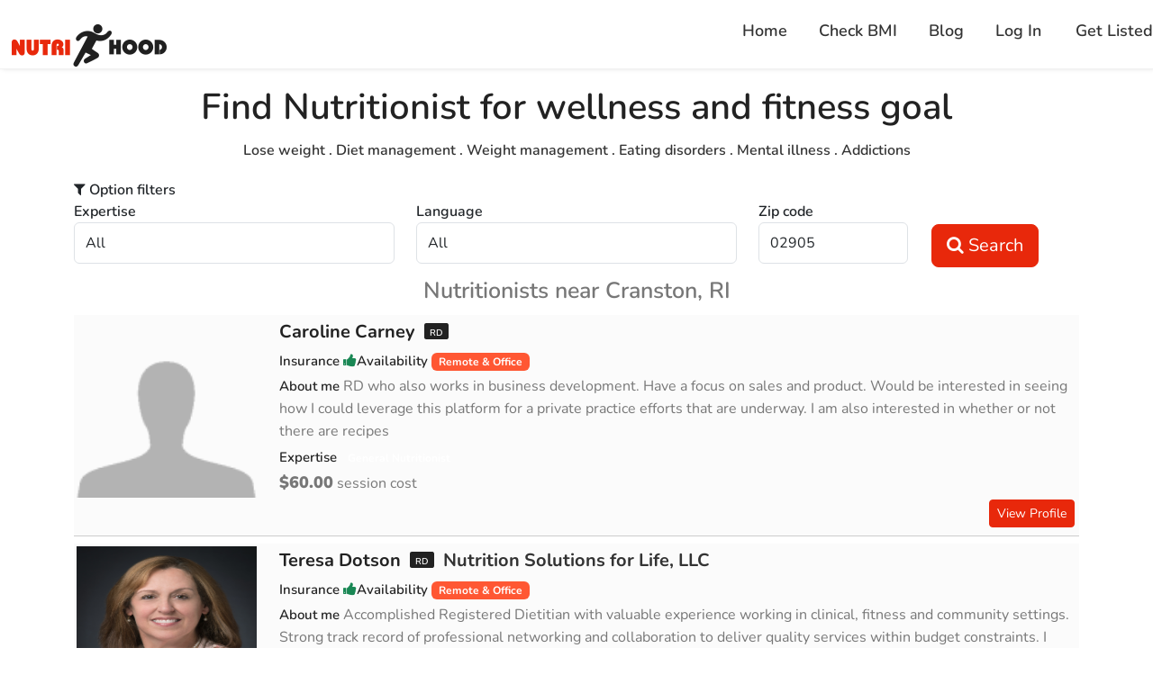

--- FILE ---
content_type: text/html; charset=utf-8
request_url: https://www.nutrihood.com/near-me/cranston/ri/nutritionists-dietitians
body_size: 18103
content:
<!DOCTYPE html><html lang="en" data-beasties-container><head>
  <meta charset="utf-8">
  <title>Cranston best Nutritionists and Dietitians. Find the regsitered Nutrition in Cranston RI</title>
  <base href="/">
  <meta name="viewport" content="width=device-width, initial-scale=1">
  <link rel="icon" type="image/x-icon" href="favicon.ico">
  <meta name="google-site-verification" content="cx6fDRCITuxFyS6AnZi45Wp3j74LLWi27kGQVXeftR8">
  <meta property="og:site_name" content="Nutri Hood">
  <meta property="og:locale" content="en">
  <meta property="og:image" content="https://www.nutrihood.com/images/thumbnail.jpg">
  <meta http-equiv="X-UA-Compatible" content="IE=edge">

  <script src="https://maps.googleapis.com/maps/api/js?key=AIzaSyAUmDEYQ9bcXGKak-JAh_epQ2swe1TuPII&amp;sensor=false&amp;libraries=places"></script>
  <!-- Facebook Pixel Code -->
  <!--<script>
    !function (f, b, e, v, n, t, s) {
      if (f.fbq) return; n = f.fbq = function () {
        n.callMethod ?
          n.callMethod.apply(n, arguments) : n.queue.push(arguments)
      };
      if (!f._fbq) f._fbq = n; n.push = n; n.loaded = !0; n.version = '2.0';
      n.queue = []; t = b.createElement(e); t.async = !0;
      t.src = v; s = b.getElementsByTagName(e)[0];
      s.parentNode.insertBefore(t, s)
    }(window, document, 'script',
      'https://connect.facebook.net/en_US/fbevents.js');
    fbq('init', '130651744301255');
    fbq('track', 'PageView');
  </script>-->
  <!-- End Facebook Pixel Code -->
<style>:root{--bs-blue:#0d6efd;--bs-indigo:#6610f2;--bs-purple:#6f42c1;--bs-pink:#d63384;--bs-red:#dc3545;--bs-orange:#fd7e14;--bs-yellow:#ffc107;--bs-green:#198754;--bs-teal:#20c997;--bs-cyan:#0dcaf0;--bs-black:#000;--bs-white:#fff;--bs-gray:#6c757d;--bs-gray-dark:#343a40;--bs-gray-100:#f8f9fa;--bs-gray-200:#e9ecef;--bs-gray-300:#dee2e6;--bs-gray-400:#ced4da;--bs-gray-500:#adb5bd;--bs-gray-600:#6c757d;--bs-gray-700:#495057;--bs-gray-800:#343a40;--bs-gray-900:#212529;--bs-primary:#0d6efd;--bs-secondary:#6c757d;--bs-success:#198754;--bs-info:#0dcaf0;--bs-warning:#ffc107;--bs-danger:#dc3545;--bs-light:#f8f9fa;--bs-dark:#212529;--bs-primary-rgb:13,110,253;--bs-secondary-rgb:108,117,125;--bs-success-rgb:25,135,84;--bs-info-rgb:13,202,240;--bs-warning-rgb:255,193,7;--bs-danger-rgb:220,53,69;--bs-light-rgb:248,249,250;--bs-dark-rgb:33,37,41;--bs-primary-text-emphasis:#052c65;--bs-secondary-text-emphasis:#2b2f32;--bs-success-text-emphasis:#0a3622;--bs-info-text-emphasis:#055160;--bs-warning-text-emphasis:#664d03;--bs-danger-text-emphasis:#58151c;--bs-light-text-emphasis:#495057;--bs-dark-text-emphasis:#495057;--bs-primary-bg-subtle:#cfe2ff;--bs-secondary-bg-subtle:#e2e3e5;--bs-success-bg-subtle:#d1e7dd;--bs-info-bg-subtle:#cff4fc;--bs-warning-bg-subtle:#fff3cd;--bs-danger-bg-subtle:#f8d7da;--bs-light-bg-subtle:#fcfcfd;--bs-dark-bg-subtle:#ced4da;--bs-primary-border-subtle:#9ec5fe;--bs-secondary-border-subtle:#c4c8cb;--bs-success-border-subtle:#a3cfbb;--bs-info-border-subtle:#9eeaf9;--bs-warning-border-subtle:#ffe69c;--bs-danger-border-subtle:#f1aeb5;--bs-light-border-subtle:#e9ecef;--bs-dark-border-subtle:#adb5bd;--bs-white-rgb:255,255,255;--bs-black-rgb:0,0,0;--bs-font-sans-serif:system-ui,-apple-system,"Segoe UI",Roboto,"Helvetica Neue","Noto Sans","Liberation Sans",Arial,sans-serif,"Apple Color Emoji","Segoe UI Emoji","Segoe UI Symbol","Noto Color Emoji";--bs-font-monospace:SFMono-Regular,Menlo,Monaco,Consolas,"Liberation Mono","Courier New",monospace;--bs-gradient:linear-gradient(180deg, rgba(255, 255, 255, .15), rgba(255, 255, 255, 0));--bs-body-font-family:var(--bs-font-sans-serif);--bs-body-font-size:1rem;--bs-body-font-weight:400;--bs-body-line-height:1.5;--bs-body-color:#212529;--bs-body-color-rgb:33,37,41;--bs-body-bg:#fff;--bs-body-bg-rgb:255,255,255;--bs-emphasis-color:#000;--bs-emphasis-color-rgb:0,0,0;--bs-secondary-color:rgba(33, 37, 41, .75);--bs-secondary-color-rgb:33,37,41;--bs-secondary-bg:#e9ecef;--bs-secondary-bg-rgb:233,236,239;--bs-tertiary-color:rgba(33, 37, 41, .5);--bs-tertiary-color-rgb:33,37,41;--bs-tertiary-bg:#f8f9fa;--bs-tertiary-bg-rgb:248,249,250;--bs-heading-color:inherit;--bs-link-color:#0d6efd;--bs-link-color-rgb:13,110,253;--bs-link-decoration:underline;--bs-link-hover-color:#0a58ca;--bs-link-hover-color-rgb:10,88,202;--bs-code-color:#d63384;--bs-highlight-color:#212529;--bs-highlight-bg:#fff3cd;--bs-border-width:1px;--bs-border-style:solid;--bs-border-color:#dee2e6;--bs-border-color-translucent:rgba(0, 0, 0, .175);--bs-border-radius:.375rem;--bs-border-radius-sm:.25rem;--bs-border-radius-lg:.5rem;--bs-border-radius-xl:1rem;--bs-border-radius-xxl:2rem;--bs-border-radius-2xl:var(--bs-border-radius-xxl);--bs-border-radius-pill:50rem;--bs-box-shadow:0 .5rem 1rem rgba(0, 0, 0, .15);--bs-box-shadow-sm:0 .125rem .25rem rgba(0, 0, 0, .075);--bs-box-shadow-lg:0 1rem 3rem rgba(0, 0, 0, .175);--bs-box-shadow-inset:inset 0 1px 2px rgba(0, 0, 0, .075);--bs-focus-ring-width:.25rem;--bs-focus-ring-opacity:.25;--bs-focus-ring-color:rgba(13, 110, 253, .25);--bs-form-valid-color:#198754;--bs-form-valid-border-color:#198754;--bs-form-invalid-color:#dc3545;--bs-form-invalid-border-color:#dc3545}*,:after,:before{box-sizing:border-box}@media (prefers-reduced-motion:no-preference){:root{scroll-behavior:smooth}}body{margin:0;font-family:var(--bs-body-font-family);font-size:var(--bs-body-font-size);font-weight:var(--bs-body-font-weight);line-height:var(--bs-body-line-height);color:var(--bs-body-color);text-align:var(--bs-body-text-align);background-color:var(--bs-body-bg);-webkit-text-size-adjust:100%;-webkit-tap-highlight-color:transparent}h1,h4,h6{margin-top:0;margin-bottom:.5rem;font-weight:500;line-height:1.2;color:var(--bs-heading-color)}h1{font-size:calc(1.375rem + 1.5vw)}@media (min-width:1200px){h1{font-size:2.5rem}}h4{font-size:calc(1.275rem + .3vw)}@media (min-width:1200px){h4{font-size:1.5rem}}h6{font-size:1rem}p{margin-top:0;margin-bottom:1rem}ul{padding-left:2rem}ul{margin-top:0;margin-bottom:1rem}b,strong{font-weight:bolder}a{color:rgba(var(--bs-link-color-rgb),var(--bs-link-opacity,1));text-decoration:underline}a:hover{--bs-link-color-rgb:var(--bs-link-hover-color-rgb)}a:not([href]):not([class]),a:not([href]):not([class]):hover{color:inherit;text-decoration:none}img{vertical-align:middle}label{display:inline-block}button{border-radius:0}button:focus:not(:focus-visible){outline:0}button,input,select{margin:0;font-family:inherit;font-size:inherit;line-height:inherit}button,select{text-transform:none}select{word-wrap:normal}select:disabled{opacity:1}[type=button],[type=submit],button{-webkit-appearance:button}[type=button]:not(:disabled),[type=submit]:not(:disabled),button:not(:disabled){cursor:pointer}[hidden]{display:none!important}.container{--bs-gutter-x:1.5rem;--bs-gutter-y:0;width:100%;padding-right:calc(var(--bs-gutter-x) * .5);padding-left:calc(var(--bs-gutter-x) * .5);margin-right:auto;margin-left:auto}@media (min-width:576px){.container{max-width:540px}}@media (min-width:768px){.container{max-width:720px}}@media (min-width:992px){.container{max-width:960px}}@media (min-width:1200px){.container{max-width:1140px}}@media (min-width:1400px){.container{max-width:1320px}}:root{--bs-breakpoint-xs:0;--bs-breakpoint-sm:576px;--bs-breakpoint-md:768px;--bs-breakpoint-lg:992px;--bs-breakpoint-xl:1200px;--bs-breakpoint-xxl:1400px}.row{--bs-gutter-x:1.5rem;--bs-gutter-y:0;display:flex;flex-wrap:wrap;margin-top:calc(-1 * var(--bs-gutter-y));margin-right:calc(-.5 * var(--bs-gutter-x));margin-left:calc(-.5 * var(--bs-gutter-x))}.row>*{flex-shrink:0;width:100%;max-width:100%;padding-right:calc(var(--bs-gutter-x) * .5);padding-left:calc(var(--bs-gutter-x) * .5);margin-top:var(--bs-gutter-y)}@media (min-width:576px){.col-sm-12{flex:0 0 auto;width:100%}}@media (min-width:768px){.col-md-2{flex:0 0 auto;width:16.66666667%}.col-md-4{flex:0 0 auto;width:33.33333333%}.col-md-12{flex:0 0 auto;width:100%}}.form-control{display:block;width:100%;padding:.375rem .75rem;font-size:1rem;font-weight:400;line-height:1.5;color:var(--bs-body-color);-webkit-appearance:none;-moz-appearance:none;appearance:none;background-color:var(--bs-body-bg);background-clip:padding-box;border:var(--bs-border-width) solid var(--bs-border-color);border-radius:var(--bs-border-radius);transition:border-color .15s ease-in-out,box-shadow .15s ease-in-out}@media (prefers-reduced-motion:reduce){.form-control{transition:none}}.form-control:focus{color:var(--bs-body-color);background-color:var(--bs-body-bg);border-color:#86b7fe;outline:0;box-shadow:0 0 0 .25rem #0d6efd40}.form-control::-webkit-date-and-time-value{min-width:85px;height:1.5em;margin:0}.form-control::-webkit-datetime-edit{display:block;padding:0}.form-control::placeholder{color:var(--bs-secondary-color);opacity:1}.form-control:disabled{background-color:var(--bs-secondary-bg);opacity:1}.form-control::-webkit-file-upload-button{padding:.375rem .75rem;margin:-.375rem -.75rem;-webkit-margin-end:.75rem;margin-inline-end:.75rem;color:var(--bs-body-color);background-color:var(--bs-tertiary-bg);pointer-events:none;border-color:inherit;border-style:solid;border-width:0;border-inline-end-width:var(--bs-border-width);border-radius:0;-webkit-transition:color .15s ease-in-out,background-color .15s ease-in-out,border-color .15s ease-in-out,box-shadow .15s ease-in-out;transition:color .15s ease-in-out,background-color .15s ease-in-out,border-color .15s ease-in-out,box-shadow .15s ease-in-out}.form-control::file-selector-button{padding:.375rem .75rem;margin:-.375rem -.75rem;-webkit-margin-end:.75rem;margin-inline-end:.75rem;color:var(--bs-body-color);background-color:var(--bs-tertiary-bg);pointer-events:none;border-color:inherit;border-style:solid;border-width:0;border-inline-end-width:var(--bs-border-width);border-radius:0;transition:color .15s ease-in-out,background-color .15s ease-in-out,border-color .15s ease-in-out,box-shadow .15s ease-in-out}@media (prefers-reduced-motion:reduce){.form-control::-webkit-file-upload-button{-webkit-transition:none;transition:none}.form-control::file-selector-button{transition:none}}.form-control:hover:not(:disabled):not([readonly])::-webkit-file-upload-button{background-color:var(--bs-secondary-bg)}.form-control:hover:not(:disabled):not([readonly])::file-selector-button{background-color:var(--bs-secondary-bg)}.input-group{position:relative;display:flex;flex-wrap:wrap;align-items:stretch;width:100%}.input-group .btn{position:relative;z-index:2}.input-group .btn:focus{z-index:5}.input-group:not(.has-validation)>.dropdown-toggle:nth-last-child(n+3),.input-group:not(.has-validation)>:not(:last-child):not(.dropdown-toggle):not(.dropdown-menu):not(.form-floating){border-top-right-radius:0;border-bottom-right-radius:0}.input-group>:not(:first-child):not(.dropdown-menu):not(.valid-tooltip):not(.valid-feedback):not(.invalid-tooltip):not(.invalid-feedback){margin-left:calc(-1 * var(--bs-border-width));border-top-left-radius:0;border-bottom-left-radius:0}.btn{--bs-btn-padding-x:.75rem;--bs-btn-padding-y:.375rem;--bs-btn-font-family: ;--bs-btn-font-size:1rem;--bs-btn-font-weight:400;--bs-btn-line-height:1.5;--bs-btn-color:var(--bs-body-color);--bs-btn-bg:transparent;--bs-btn-border-width:var(--bs-border-width);--bs-btn-border-color:transparent;--bs-btn-border-radius:var(--bs-border-radius);--bs-btn-hover-border-color:transparent;--bs-btn-box-shadow:inset 0 1px 0 rgba(255, 255, 255, .15),0 1px 1px rgba(0, 0, 0, .075);--bs-btn-disabled-opacity:.65;--bs-btn-focus-box-shadow:0 0 0 .25rem rgba(var(--bs-btn-focus-shadow-rgb), .5);display:inline-block;padding:var(--bs-btn-padding-y) var(--bs-btn-padding-x);font-family:var(--bs-btn-font-family);font-size:var(--bs-btn-font-size);font-weight:var(--bs-btn-font-weight);line-height:var(--bs-btn-line-height);color:var(--bs-btn-color);text-align:center;text-decoration:none;vertical-align:middle;cursor:pointer;-webkit-user-select:none;-moz-user-select:none;user-select:none;border:var(--bs-btn-border-width) solid var(--bs-btn-border-color);border-radius:var(--bs-btn-border-radius);background-color:var(--bs-btn-bg);transition:color .15s ease-in-out,background-color .15s ease-in-out,border-color .15s ease-in-out,box-shadow .15s ease-in-out}@media (prefers-reduced-motion:reduce){.btn{transition:none}}.btn:hover{color:var(--bs-btn-hover-color);background-color:var(--bs-btn-hover-bg);border-color:var(--bs-btn-hover-border-color)}.btn:focus-visible{color:var(--bs-btn-hover-color);background-color:var(--bs-btn-hover-bg);border-color:var(--bs-btn-hover-border-color);outline:0;box-shadow:var(--bs-btn-focus-box-shadow)}.btn:first-child:active{color:var(--bs-btn-active-color);background-color:var(--bs-btn-active-bg);border-color:var(--bs-btn-active-border-color)}.btn:first-child:active:focus-visible{box-shadow:var(--bs-btn-focus-box-shadow)}.btn:disabled{color:var(--bs-btn-disabled-color);pointer-events:none;background-color:var(--bs-btn-disabled-bg);border-color:var(--bs-btn-disabled-border-color);opacity:var(--bs-btn-disabled-opacity)}.btn-success{--bs-btn-color:#fff;--bs-btn-bg:#198754;--bs-btn-border-color:#198754;--bs-btn-hover-color:#fff;--bs-btn-hover-bg:#157347;--bs-btn-hover-border-color:#146c43;--bs-btn-focus-shadow-rgb:60,153,110;--bs-btn-active-color:#fff;--bs-btn-active-bg:#146c43;--bs-btn-active-border-color:#13653f;--bs-btn-active-shadow:inset 0 3px 5px rgba(0, 0, 0, .125);--bs-btn-disabled-color:#fff;--bs-btn-disabled-bg:#198754;--bs-btn-disabled-border-color:#198754}.btn-lg{--bs-btn-padding-y:.5rem;--bs-btn-padding-x:1rem;--bs-btn-font-size:1.25rem;--bs-btn-border-radius:var(--bs-border-radius-lg)}.btn-sm{--bs-btn-padding-y:.25rem;--bs-btn-padding-x:.5rem;--bs-btn-font-size:.875rem;--bs-btn-border-radius:var(--bs-border-radius-sm)}.collapse:not(.show){display:none}.btn-toolbar{display:flex;flex-wrap:wrap;justify-content:flex-start}.navbar-nav{--bs-nav-link-padding-x:0;--bs-nav-link-padding-y:.5rem;--bs-nav-link-font-weight: ;--bs-nav-link-color:var(--bs-navbar-color);--bs-nav-link-hover-color:var(--bs-navbar-hover-color);--bs-nav-link-disabled-color:var(--bs-navbar-disabled-color);display:flex;flex-direction:column;padding-left:0;margin-bottom:0;list-style:none}.navbar-collapse{flex-grow:1;flex-basis:100%;align-items:center}.navbar-toggler{padding:var(--bs-navbar-toggler-padding-y) var(--bs-navbar-toggler-padding-x);font-size:var(--bs-navbar-toggler-font-size);line-height:1;color:var(--bs-navbar-color);background-color:transparent;border:var(--bs-border-width) solid var(--bs-navbar-toggler-border-color);border-radius:var(--bs-navbar-toggler-border-radius);transition:var(--bs-navbar-toggler-transition)}@media (prefers-reduced-motion:reduce){.navbar-toggler{transition:none}}.navbar-toggler:hover{text-decoration:none}.navbar-toggler:focus{text-decoration:none;outline:0;box-shadow:0 0 0 var(--bs-navbar-toggler-focus-width)}@media (min-width:768px){.navbar-expand-md{flex-wrap:nowrap;justify-content:flex-start}.navbar-expand-md .navbar-nav{flex-direction:row}.navbar-expand-md .navbar-collapse{display:flex!important;flex-basis:auto}.navbar-expand-md .navbar-toggler{display:none}}.badge{--bs-badge-padding-x:.65em;--bs-badge-padding-y:.35em;--bs-badge-font-size:.75em;--bs-badge-font-weight:700;--bs-badge-color:#fff;--bs-badge-border-radius:var(--bs-border-radius);display:inline-block;padding:var(--bs-badge-padding-y) var(--bs-badge-padding-x);font-size:var(--bs-badge-font-size);font-weight:var(--bs-badge-font-weight);line-height:1;color:var(--bs-badge-color);text-align:center;white-space:nowrap;vertical-align:baseline;border-radius:var(--bs-badge-border-radius)}.badge:empty{display:none}:root{--bs-btn-close-filter: }:root{--bs-carousel-indicator-active-bg:#fff;--bs-carousel-caption-color:#fff;--bs-carousel-control-icon-filter: }.clearfix:after{display:block;clear:both;content:""}.text-center{text-align:center!important}.text-success{--bs-text-opacity:1;color:rgba(var(--bs-success-rgb),var(--bs-text-opacity))!important}.text-danger{--bs-text-opacity:1;color:rgba(var(--bs-danger-rgb),var(--bs-text-opacity))!important}@font-face{font-family:FontAwesome;src:url("./media/fontawesome-webfont-DSCHPYF2.eot?v=4.3.0");src:url("./media/fontawesome-webfont-DSCHPYF2.eot?#iefix&v=4.3.0") format("embedded-opentype"),url("./media/fontawesome-webfont-23ANY5SV.woff2?v=4.3.0") format("woff2"),url("./media/fontawesome-webfont-VKDG42II.woff?v=4.3.0") format("woff"),url("./media/fontawesome-webfont-D53VYSP3.ttf?v=4.3.0") format("truetype"),url("./media/fontawesome-webfont-PPYUJV77.svg?v=4.3.0#fontawesomeregular") format("svg");font-weight:400;font-style:normal}.fa{display:inline-block;font: 14px/1 FontAwesome;font-size:inherit;text-rendering:auto;-webkit-font-smoothing:antialiased;-moz-osx-font-smoothing:grayscale;transform:translate(0)}.pull-right{float:right}.pull-left{float:left}@-webkit-keyframes fa-spin{0%{-webkit-transform:rotate(0deg);transform:rotate(0)}to{-webkit-transform:rotate(359deg);transform:rotate(359deg)}}.fa-search:before{content:"\f002"}.fa-filter:before{content:"\f0b0"}.fa-bars:before{content:"\f0c9"}.fa-thumbs-up:before{content:"\f164"}.fa-thumbs-down:before{content:"\f165"}@font-face{font-family:Nunito;font-style:italic;font-weight:300;src:url(https://fonts.gstatic.com/s/nunito/v32/XRXX3I6Li01BKofIMNaORs71cA.woff2) format("woff2");unicode-range:U+0460-052F,U+1C80-1C8A,U+20B4,U+2DE0-2DFF,U+A640-A69F,U+FE2E-FE2F}@font-face{font-family:Nunito;font-style:italic;font-weight:300;src:url(https://fonts.gstatic.com/s/nunito/v32/XRXX3I6Li01BKofIMNaHRs71cA.woff2) format("woff2");unicode-range:U+0301,U+0400-045F,U+0490-0491,U+04B0-04B1,U+2116}@font-face{font-family:Nunito;font-style:italic;font-weight:300;src:url(https://fonts.gstatic.com/s/nunito/v32/XRXX3I6Li01BKofIMNaMRs71cA.woff2) format("woff2");unicode-range:U+0102-0103,U+0110-0111,U+0128-0129,U+0168-0169,U+01A0-01A1,U+01AF-01B0,U+0300-0301,U+0303-0304,U+0308-0309,U+0323,U+0329,U+1EA0-1EF9,U+20AB}@font-face{font-family:Nunito;font-style:italic;font-weight:300;src:url(https://fonts.gstatic.com/s/nunito/v32/XRXX3I6Li01BKofIMNaNRs71cA.woff2) format("woff2");unicode-range:U+0100-02BA,U+02BD-02C5,U+02C7-02CC,U+02CE-02D7,U+02DD-02FF,U+0304,U+0308,U+0329,U+1D00-1DBF,U+1E00-1E9F,U+1EF2-1EFF,U+2020,U+20A0-20AB,U+20AD-20C0,U+2113,U+2C60-2C7F,U+A720-A7FF}@font-face{font-family:Nunito;font-style:italic;font-weight:300;src:url(https://fonts.gstatic.com/s/nunito/v32/XRXX3I6Li01BKofIMNaDRs4.woff2) format("woff2");unicode-range:U+0000-00FF,U+0131,U+0152-0153,U+02BB-02BC,U+02C6,U+02DA,U+02DC,U+0304,U+0308,U+0329,U+2000-206F,U+20AC,U+2122,U+2191,U+2193,U+2212,U+2215,U+FEFF,U+FFFD}@font-face{font-family:Nunito;font-style:italic;font-weight:400;src:url(https://fonts.gstatic.com/s/nunito/v32/XRXX3I6Li01BKofIMNaORs71cA.woff2) format("woff2");unicode-range:U+0460-052F,U+1C80-1C8A,U+20B4,U+2DE0-2DFF,U+A640-A69F,U+FE2E-FE2F}@font-face{font-family:Nunito;font-style:italic;font-weight:400;src:url(https://fonts.gstatic.com/s/nunito/v32/XRXX3I6Li01BKofIMNaHRs71cA.woff2) format("woff2");unicode-range:U+0301,U+0400-045F,U+0490-0491,U+04B0-04B1,U+2116}@font-face{font-family:Nunito;font-style:italic;font-weight:400;src:url(https://fonts.gstatic.com/s/nunito/v32/XRXX3I6Li01BKofIMNaMRs71cA.woff2) format("woff2");unicode-range:U+0102-0103,U+0110-0111,U+0128-0129,U+0168-0169,U+01A0-01A1,U+01AF-01B0,U+0300-0301,U+0303-0304,U+0308-0309,U+0323,U+0329,U+1EA0-1EF9,U+20AB}@font-face{font-family:Nunito;font-style:italic;font-weight:400;src:url(https://fonts.gstatic.com/s/nunito/v32/XRXX3I6Li01BKofIMNaNRs71cA.woff2) format("woff2");unicode-range:U+0100-02BA,U+02BD-02C5,U+02C7-02CC,U+02CE-02D7,U+02DD-02FF,U+0304,U+0308,U+0329,U+1D00-1DBF,U+1E00-1E9F,U+1EF2-1EFF,U+2020,U+20A0-20AB,U+20AD-20C0,U+2113,U+2C60-2C7F,U+A720-A7FF}@font-face{font-family:Nunito;font-style:italic;font-weight:400;src:url(https://fonts.gstatic.com/s/nunito/v32/XRXX3I6Li01BKofIMNaDRs4.woff2) format("woff2");unicode-range:U+0000-00FF,U+0131,U+0152-0153,U+02BB-02BC,U+02C6,U+02DA,U+02DC,U+0304,U+0308,U+0329,U+2000-206F,U+20AC,U+2122,U+2191,U+2193,U+2212,U+2215,U+FEFF,U+FFFD}@font-face{font-family:Nunito;font-style:italic;font-weight:600;src:url(https://fonts.gstatic.com/s/nunito/v32/XRXX3I6Li01BKofIMNaORs71cA.woff2) format("woff2");unicode-range:U+0460-052F,U+1C80-1C8A,U+20B4,U+2DE0-2DFF,U+A640-A69F,U+FE2E-FE2F}@font-face{font-family:Nunito;font-style:italic;font-weight:600;src:url(https://fonts.gstatic.com/s/nunito/v32/XRXX3I6Li01BKofIMNaHRs71cA.woff2) format("woff2");unicode-range:U+0301,U+0400-045F,U+0490-0491,U+04B0-04B1,U+2116}@font-face{font-family:Nunito;font-style:italic;font-weight:600;src:url(https://fonts.gstatic.com/s/nunito/v32/XRXX3I6Li01BKofIMNaMRs71cA.woff2) format("woff2");unicode-range:U+0102-0103,U+0110-0111,U+0128-0129,U+0168-0169,U+01A0-01A1,U+01AF-01B0,U+0300-0301,U+0303-0304,U+0308-0309,U+0323,U+0329,U+1EA0-1EF9,U+20AB}@font-face{font-family:Nunito;font-style:italic;font-weight:600;src:url(https://fonts.gstatic.com/s/nunito/v32/XRXX3I6Li01BKofIMNaNRs71cA.woff2) format("woff2");unicode-range:U+0100-02BA,U+02BD-02C5,U+02C7-02CC,U+02CE-02D7,U+02DD-02FF,U+0304,U+0308,U+0329,U+1D00-1DBF,U+1E00-1E9F,U+1EF2-1EFF,U+2020,U+20A0-20AB,U+20AD-20C0,U+2113,U+2C60-2C7F,U+A720-A7FF}@font-face{font-family:Nunito;font-style:italic;font-weight:600;src:url(https://fonts.gstatic.com/s/nunito/v32/XRXX3I6Li01BKofIMNaDRs4.woff2) format("woff2");unicode-range:U+0000-00FF,U+0131,U+0152-0153,U+02BB-02BC,U+02C6,U+02DA,U+02DC,U+0304,U+0308,U+0329,U+2000-206F,U+20AC,U+2122,U+2191,U+2193,U+2212,U+2215,U+FEFF,U+FFFD}@font-face{font-family:Nunito;font-style:italic;font-weight:700;src:url(https://fonts.gstatic.com/s/nunito/v32/XRXX3I6Li01BKofIMNaORs71cA.woff2) format("woff2");unicode-range:U+0460-052F,U+1C80-1C8A,U+20B4,U+2DE0-2DFF,U+A640-A69F,U+FE2E-FE2F}@font-face{font-family:Nunito;font-style:italic;font-weight:700;src:url(https://fonts.gstatic.com/s/nunito/v32/XRXX3I6Li01BKofIMNaHRs71cA.woff2) format("woff2");unicode-range:U+0301,U+0400-045F,U+0490-0491,U+04B0-04B1,U+2116}@font-face{font-family:Nunito;font-style:italic;font-weight:700;src:url(https://fonts.gstatic.com/s/nunito/v32/XRXX3I6Li01BKofIMNaMRs71cA.woff2) format("woff2");unicode-range:U+0102-0103,U+0110-0111,U+0128-0129,U+0168-0169,U+01A0-01A1,U+01AF-01B0,U+0300-0301,U+0303-0304,U+0308-0309,U+0323,U+0329,U+1EA0-1EF9,U+20AB}@font-face{font-family:Nunito;font-style:italic;font-weight:700;src:url(https://fonts.gstatic.com/s/nunito/v32/XRXX3I6Li01BKofIMNaNRs71cA.woff2) format("woff2");unicode-range:U+0100-02BA,U+02BD-02C5,U+02C7-02CC,U+02CE-02D7,U+02DD-02FF,U+0304,U+0308,U+0329,U+1D00-1DBF,U+1E00-1E9F,U+1EF2-1EFF,U+2020,U+20A0-20AB,U+20AD-20C0,U+2113,U+2C60-2C7F,U+A720-A7FF}@font-face{font-family:Nunito;font-style:italic;font-weight:700;src:url(https://fonts.gstatic.com/s/nunito/v32/XRXX3I6Li01BKofIMNaDRs4.woff2) format("woff2");unicode-range:U+0000-00FF,U+0131,U+0152-0153,U+02BB-02BC,U+02C6,U+02DA,U+02DC,U+0304,U+0308,U+0329,U+2000-206F,U+20AC,U+2122,U+2191,U+2193,U+2212,U+2215,U+FEFF,U+FFFD}@font-face{font-family:Nunito;font-style:italic;font-weight:800;src:url(https://fonts.gstatic.com/s/nunito/v32/XRXX3I6Li01BKofIMNaORs71cA.woff2) format("woff2");unicode-range:U+0460-052F,U+1C80-1C8A,U+20B4,U+2DE0-2DFF,U+A640-A69F,U+FE2E-FE2F}@font-face{font-family:Nunito;font-style:italic;font-weight:800;src:url(https://fonts.gstatic.com/s/nunito/v32/XRXX3I6Li01BKofIMNaHRs71cA.woff2) format("woff2");unicode-range:U+0301,U+0400-045F,U+0490-0491,U+04B0-04B1,U+2116}@font-face{font-family:Nunito;font-style:italic;font-weight:800;src:url(https://fonts.gstatic.com/s/nunito/v32/XRXX3I6Li01BKofIMNaMRs71cA.woff2) format("woff2");unicode-range:U+0102-0103,U+0110-0111,U+0128-0129,U+0168-0169,U+01A0-01A1,U+01AF-01B0,U+0300-0301,U+0303-0304,U+0308-0309,U+0323,U+0329,U+1EA0-1EF9,U+20AB}@font-face{font-family:Nunito;font-style:italic;font-weight:800;src:url(https://fonts.gstatic.com/s/nunito/v32/XRXX3I6Li01BKofIMNaNRs71cA.woff2) format("woff2");unicode-range:U+0100-02BA,U+02BD-02C5,U+02C7-02CC,U+02CE-02D7,U+02DD-02FF,U+0304,U+0308,U+0329,U+1D00-1DBF,U+1E00-1E9F,U+1EF2-1EFF,U+2020,U+20A0-20AB,U+20AD-20C0,U+2113,U+2C60-2C7F,U+A720-A7FF}@font-face{font-family:Nunito;font-style:italic;font-weight:800;src:url(https://fonts.gstatic.com/s/nunito/v32/XRXX3I6Li01BKofIMNaDRs4.woff2) format("woff2");unicode-range:U+0000-00FF,U+0131,U+0152-0153,U+02BB-02BC,U+02C6,U+02DA,U+02DC,U+0304,U+0308,U+0329,U+2000-206F,U+20AC,U+2122,U+2191,U+2193,U+2212,U+2215,U+FEFF,U+FFFD}@font-face{font-family:Nunito;font-style:normal;font-weight:400;src:url(https://fonts.gstatic.com/s/nunito/v32/XRXV3I6Li01BKofIOOaBXso.woff2) format("woff2");unicode-range:U+0460-052F,U+1C80-1C8A,U+20B4,U+2DE0-2DFF,U+A640-A69F,U+FE2E-FE2F}@font-face{font-family:Nunito;font-style:normal;font-weight:400;src:url(https://fonts.gstatic.com/s/nunito/v32/XRXV3I6Li01BKofIMeaBXso.woff2) format("woff2");unicode-range:U+0301,U+0400-045F,U+0490-0491,U+04B0-04B1,U+2116}@font-face{font-family:Nunito;font-style:normal;font-weight:400;src:url(https://fonts.gstatic.com/s/nunito/v32/XRXV3I6Li01BKofIOuaBXso.woff2) format("woff2");unicode-range:U+0102-0103,U+0110-0111,U+0128-0129,U+0168-0169,U+01A0-01A1,U+01AF-01B0,U+0300-0301,U+0303-0304,U+0308-0309,U+0323,U+0329,U+1EA0-1EF9,U+20AB}@font-face{font-family:Nunito;font-style:normal;font-weight:400;src:url(https://fonts.gstatic.com/s/nunito/v32/XRXV3I6Li01BKofIO-aBXso.woff2) format("woff2");unicode-range:U+0100-02BA,U+02BD-02C5,U+02C7-02CC,U+02CE-02D7,U+02DD-02FF,U+0304,U+0308,U+0329,U+1D00-1DBF,U+1E00-1E9F,U+1EF2-1EFF,U+2020,U+20A0-20AB,U+20AD-20C0,U+2113,U+2C60-2C7F,U+A720-A7FF}@font-face{font-family:Nunito;font-style:normal;font-weight:400;src:url(https://fonts.gstatic.com/s/nunito/v32/XRXV3I6Li01BKofINeaB.woff2) format("woff2");unicode-range:U+0000-00FF,U+0131,U+0152-0153,U+02BB-02BC,U+02C6,U+02DA,U+02DC,U+0304,U+0308,U+0329,U+2000-206F,U+20AC,U+2122,U+2191,U+2193,U+2212,U+2215,U+FEFF,U+FFFD}@font-face{font-family:Nunito;font-style:normal;font-weight:600;src:url(https://fonts.gstatic.com/s/nunito/v32/XRXV3I6Li01BKofIOOaBXso.woff2) format("woff2");unicode-range:U+0460-052F,U+1C80-1C8A,U+20B4,U+2DE0-2DFF,U+A640-A69F,U+FE2E-FE2F}@font-face{font-family:Nunito;font-style:normal;font-weight:600;src:url(https://fonts.gstatic.com/s/nunito/v32/XRXV3I6Li01BKofIMeaBXso.woff2) format("woff2");unicode-range:U+0301,U+0400-045F,U+0490-0491,U+04B0-04B1,U+2116}@font-face{font-family:Nunito;font-style:normal;font-weight:600;src:url(https://fonts.gstatic.com/s/nunito/v32/XRXV3I6Li01BKofIOuaBXso.woff2) format("woff2");unicode-range:U+0102-0103,U+0110-0111,U+0128-0129,U+0168-0169,U+01A0-01A1,U+01AF-01B0,U+0300-0301,U+0303-0304,U+0308-0309,U+0323,U+0329,U+1EA0-1EF9,U+20AB}@font-face{font-family:Nunito;font-style:normal;font-weight:600;src:url(https://fonts.gstatic.com/s/nunito/v32/XRXV3I6Li01BKofIO-aBXso.woff2) format("woff2");unicode-range:U+0100-02BA,U+02BD-02C5,U+02C7-02CC,U+02CE-02D7,U+02DD-02FF,U+0304,U+0308,U+0329,U+1D00-1DBF,U+1E00-1E9F,U+1EF2-1EFF,U+2020,U+20A0-20AB,U+20AD-20C0,U+2113,U+2C60-2C7F,U+A720-A7FF}@font-face{font-family:Nunito;font-style:normal;font-weight:600;src:url(https://fonts.gstatic.com/s/nunito/v32/XRXV3I6Li01BKofINeaB.woff2) format("woff2");unicode-range:U+0000-00FF,U+0131,U+0152-0153,U+02BB-02BC,U+02C6,U+02DA,U+02DC,U+0304,U+0308,U+0329,U+2000-206F,U+20AC,U+2122,U+2191,U+2193,U+2212,U+2215,U+FEFF,U+FFFD}@font-face{font-family:Nunito;font-style:normal;font-weight:700;src:url(https://fonts.gstatic.com/s/nunito/v32/XRXV3I6Li01BKofIOOaBXso.woff2) format("woff2");unicode-range:U+0460-052F,U+1C80-1C8A,U+20B4,U+2DE0-2DFF,U+A640-A69F,U+FE2E-FE2F}@font-face{font-family:Nunito;font-style:normal;font-weight:700;src:url(https://fonts.gstatic.com/s/nunito/v32/XRXV3I6Li01BKofIMeaBXso.woff2) format("woff2");unicode-range:U+0301,U+0400-045F,U+0490-0491,U+04B0-04B1,U+2116}@font-face{font-family:Nunito;font-style:normal;font-weight:700;src:url(https://fonts.gstatic.com/s/nunito/v32/XRXV3I6Li01BKofIOuaBXso.woff2) format("woff2");unicode-range:U+0102-0103,U+0110-0111,U+0128-0129,U+0168-0169,U+01A0-01A1,U+01AF-01B0,U+0300-0301,U+0303-0304,U+0308-0309,U+0323,U+0329,U+1EA0-1EF9,U+20AB}@font-face{font-family:Nunito;font-style:normal;font-weight:700;src:url(https://fonts.gstatic.com/s/nunito/v32/XRXV3I6Li01BKofIO-aBXso.woff2) format("woff2");unicode-range:U+0100-02BA,U+02BD-02C5,U+02C7-02CC,U+02CE-02D7,U+02DD-02FF,U+0304,U+0308,U+0329,U+1D00-1DBF,U+1E00-1E9F,U+1EF2-1EFF,U+2020,U+20A0-20AB,U+20AD-20C0,U+2113,U+2C60-2C7F,U+A720-A7FF}@font-face{font-family:Nunito;font-style:normal;font-weight:700;src:url(https://fonts.gstatic.com/s/nunito/v32/XRXV3I6Li01BKofINeaB.woff2) format("woff2");unicode-range:U+0000-00FF,U+0131,U+0152-0153,U+02BB-02BC,U+02C6,U+02DA,U+02DC,U+0304,U+0308,U+0329,U+2000-206F,U+20AC,U+2122,U+2191,U+2193,U+2212,U+2215,U+FEFF,U+FFFD}@font-face{font-family:Nunito;font-style:normal;font-weight:800;src:url(https://fonts.gstatic.com/s/nunito/v32/XRXV3I6Li01BKofIOOaBXso.woff2) format("woff2");unicode-range:U+0460-052F,U+1C80-1C8A,U+20B4,U+2DE0-2DFF,U+A640-A69F,U+FE2E-FE2F}@font-face{font-family:Nunito;font-style:normal;font-weight:800;src:url(https://fonts.gstatic.com/s/nunito/v32/XRXV3I6Li01BKofIMeaBXso.woff2) format("woff2");unicode-range:U+0301,U+0400-045F,U+0490-0491,U+04B0-04B1,U+2116}@font-face{font-family:Nunito;font-style:normal;font-weight:800;src:url(https://fonts.gstatic.com/s/nunito/v32/XRXV3I6Li01BKofIOuaBXso.woff2) format("woff2");unicode-range:U+0102-0103,U+0110-0111,U+0128-0129,U+0168-0169,U+01A0-01A1,U+01AF-01B0,U+0300-0301,U+0303-0304,U+0308-0309,U+0323,U+0329,U+1EA0-1EF9,U+20AB}@font-face{font-family:Nunito;font-style:normal;font-weight:800;src:url(https://fonts.gstatic.com/s/nunito/v32/XRXV3I6Li01BKofIO-aBXso.woff2) format("woff2");unicode-range:U+0100-02BA,U+02BD-02C5,U+02C7-02CC,U+02CE-02D7,U+02DD-02FF,U+0304,U+0308,U+0329,U+1D00-1DBF,U+1E00-1E9F,U+1EF2-1EFF,U+2020,U+20A0-20AB,U+20AD-20C0,U+2113,U+2C60-2C7F,U+A720-A7FF}@font-face{font-family:Nunito;font-style:normal;font-weight:800;src:url(https://fonts.gstatic.com/s/nunito/v32/XRXV3I6Li01BKofINeaB.woff2) format("woff2");unicode-range:U+0000-00FF,U+0131,U+0152-0153,U+02BB-02BC,U+02C6,U+02DA,U+02DC,U+0304,U+0308,U+0329,U+2000-206F,U+20AC,U+2122,U+2191,U+2193,U+2212,U+2215,U+FEFF,U+FFFD}@font-face{font-family:Nunito;font-style:normal;font-weight:900;src:url(https://fonts.gstatic.com/s/nunito/v32/XRXV3I6Li01BKofIOOaBXso.woff2) format("woff2");unicode-range:U+0460-052F,U+1C80-1C8A,U+20B4,U+2DE0-2DFF,U+A640-A69F,U+FE2E-FE2F}@font-face{font-family:Nunito;font-style:normal;font-weight:900;src:url(https://fonts.gstatic.com/s/nunito/v32/XRXV3I6Li01BKofIMeaBXso.woff2) format("woff2");unicode-range:U+0301,U+0400-045F,U+0490-0491,U+04B0-04B1,U+2116}@font-face{font-family:Nunito;font-style:normal;font-weight:900;src:url(https://fonts.gstatic.com/s/nunito/v32/XRXV3I6Li01BKofIOuaBXso.woff2) format("woff2");unicode-range:U+0102-0103,U+0110-0111,U+0128-0129,U+0168-0169,U+01A0-01A1,U+01AF-01B0,U+0300-0301,U+0303-0304,U+0308-0309,U+0323,U+0329,U+1EA0-1EF9,U+20AB}@font-face{font-family:Nunito;font-style:normal;font-weight:900;src:url(https://fonts.gstatic.com/s/nunito/v32/XRXV3I6Li01BKofIO-aBXso.woff2) format("woff2");unicode-range:U+0100-02BA,U+02BD-02C5,U+02C7-02CC,U+02CE-02D7,U+02DD-02FF,U+0304,U+0308,U+0329,U+1D00-1DBF,U+1E00-1E9F,U+1EF2-1EFF,U+2020,U+20A0-20AB,U+20AD-20C0,U+2113,U+2C60-2C7F,U+A720-A7FF}@font-face{font-family:Nunito;font-style:normal;font-weight:900;src:url(https://fonts.gstatic.com/s/nunito/v32/XRXV3I6Li01BKofINeaB.woff2) format("woff2");unicode-range:U+0000-00FF,U+0131,U+0152-0153,U+02BB-02BC,U+02C6,U+02DA,U+02DC,U+0304,U+0308,U+0329,U+2000-206F,U+20AC,U+2122,U+2191,U+2193,U+2212,U+2215,U+FEFF,U+FFFD}*,*:before,*:after{-webkit-box-sizing:border-box;-moz-box-sizing:border-box;box-sizing:border-box}body{font:16px/24px Nunito,sans-serif;font-weight:600;background-color:#fff;color:##252525}a{color:#333;text-decoration:none;-webkit-transition:all .3s ease-in-out;-moz-transition:all .3s ease-in-out;-ms-transition:all .3s ease-in-out;-o-transition:all .3s ease-in-out;transition:all .3s ease-in-out}a:hover,a:focus{color:#e8280b;text-decoration:none;outline:0;-webkit-transition:all .3s ease-in-out;-moz-transition:all .3s ease-in-out;-ms-transition:all .3s ease-in-out;-o-transition:all .3s ease-in-out;transition:all .3s ease-in-out}ul{padding:0}img{max-width:100%;height:auto}b,strong{font-weight:900}.btn{margin:2px}.form-control{height:46px}.btn-success,.btn-success:hover,.btn-success:active,.btn-success:visited,.btn-success:focus{background-color:#e8280b!important;border-color:#e8280b!important}h1,h4,h6{font-family:Nunito,sans-serif;color:#333;font-weight:600;margin-bottom:20px}h1{font-size:40px;line-height:40px}h4{font-size:25px;line-height:25px}h6{font-size:16px;line-height:16px}#mainnav>ul>li>a{position:relative}.header,.header .logo,#mainnav>ul>li>a:before{-webkit-transition:all .3s ease-in-out;-moz-transition:all .3s ease-in-out;-ms-transition:all .3s ease-in-out;-o-transition:all .3s ease-in-out;transition:all .3s ease-in-out}#mainnav>ul>li>a:before{position:absolute;content:""}#mainnav>ul>li>a:before{filter:"progid:DXImageTransform.Microsoft.Alpha(Opacity=0)";filter:alpha(opacity=0);opacity:0;visibility:hidden}#mainnav>ul>li:hover>a:before{-ms-filter:"progid:DXImageTransform.Microsoft.Alpha(Opacity=100)";filter:alpha(opacity=100);opacity:1;visibility:visible}.listing-list .flat-product .rate-product .info-product h6 a:hover{color:#ea240a}.header{background-color:#ffffffe6;border-bottom:1px solid #f1f1f1;box-shadow:2px 0 5px #0000001a}.header .logo{margin:26px 0 0}.nav-wrap{position:relative}.nav-wrap .icon-wrap{padding:.25rem .75rem;line-height:1;background-color:transparent;border:1px solid rgb(34,34,34);border-radius:.25rem;transition:box-shadow .15s ease-in-out}#mainnav{padding-left:15px}#mainnav ul{list-style:none;margin:0;padding:0}#mainnav ul li{position:relative}#mainnav>ul>li{display:inline-block}#mainnav>ul>li>a{font-size:18px;line-height:68px;margin:0 18px 0 17px;font-weight:600}#mainnav>ul>li:last-child>a{margin:0 0 0 6px}#mainnav>ul>li:hover>a{color:#e8280b}#mainnav>ul>li>a:before{right:0;bottom:-3px;width:0;height:2px;background-color:#e8280b}#mainnav>ul>li:hover a:before{width:100%;left:0}#mainnav>ul>li:last-child>a{margin:0 0 0 20px}@media (max-width: 767px){.nav-wrap{position:fixed;margin-top:76px;z-index:99;width:100%}#mainnav{display:block;width:100%;background-color:#222;z-index:1000;padding:0}#mainnav ul{display:block;list-style:none;margin:0;padding:0}#mainnav ul li{margin:0;position:relative;text-align:left;border-top:1px solid #333333;cursor:pointer;width:100%}#mainnav>ul>li{display:inline-block}#mainnav>ul>li>a{display:block;text-decoration:none;height:50px;line-height:50px;padding:0 15px;color:#fff;font-size:15px}#mainnav>ul>li:last-child>a{margin:0 0 0 6px}#mainnav>ul>li:hover>a{color:#e8280b}#mainnav>ul>li:last-child>a{margin:0 0 0 20px}}footer{background-color:#252525;padding:24px 0 25px;color:#646464}footer a{color:#9c9c9c}footer a:hover{color:#ea240a}.footer strong{font-weight:400}.title{padding-top:10px}.badge-app{background-color:#ff5733!important}#fountainG{position:relative;width:234px;height:28px;margin:auto}.fountainG{position:absolute;top:0;background-color:#000;width:28px;height:28px;animation-name:bounce_fountainG;-o-animation-name:bounce_fountainG;-ms-animation-name:bounce_fountainG;-webkit-animation-name:bounce_fountainG;-moz-animation-name:bounce_fountainG;animation-duration:1.5s;-o-animation-duration:1.5s;-ms-animation-duration:1.5s;-webkit-animation-duration:1.5s;-moz-animation-duration:1.5s;animation-iteration-count:infinite;-o-animation-iteration-count:infinite;-ms-animation-iteration-count:infinite;-webkit-animation-iteration-count:infinite;-moz-animation-iteration-count:infinite;animation-direction:normal;-o-animation-direction:normal;-ms-animation-direction:normal;-webkit-animation-direction:normal;-moz-animation-direction:normal;transform:scale(.3);-o-transform:scale(.3);-ms-transform:scale(.3);-webkit-transform:scale(.3);-moz-transform:scale(.3);border-radius:19px;-o-border-radius:19px;-ms-border-radius:19px;-webkit-border-radius:19px;-moz-border-radius:19px}#fountainG_1{left:0;animation-delay:.6s;-o-animation-delay:.6s;-ms-animation-delay:.6s;-webkit-animation-delay:.6s;-moz-animation-delay:.6s}#fountainG_2{left:29px;animation-delay:.75s;-o-animation-delay:.75s;-ms-animation-delay:.75s;-webkit-animation-delay:.75s;-moz-animation-delay:.75s}#fountainG_3{left:58px;animation-delay:.9s;-o-animation-delay:.9s;-ms-animation-delay:.9s;-webkit-animation-delay:.9s;-moz-animation-delay:.9s}#fountainG_4{left:88px;animation-delay:1.05s;-o-animation-delay:1.05s;-ms-animation-delay:1.05s;-webkit-animation-delay:1.05s;-moz-animation-delay:1.05s}#fountainG_5{left:117px;animation-delay:1.2s;-o-animation-delay:1.2s;-ms-animation-delay:1.2s;-webkit-animation-delay:1.2s;-moz-animation-delay:1.2s}#fountainG_6{left:146px;animation-delay:1.35s;-o-animation-delay:1.35s;-ms-animation-delay:1.35s;-webkit-animation-delay:1.35s;-moz-animation-delay:1.35s}#fountainG_7{left:175px;animation-delay:1.5s;-o-animation-delay:1.5s;-ms-animation-delay:1.5s;-webkit-animation-delay:1.5s;-moz-animation-delay:1.5s}#fountainG_8{left:205px;animation-delay:1.64s;-o-animation-delay:1.64s;-ms-animation-delay:1.64s;-webkit-animation-delay:1.64s;-moz-animation-delay:1.64s}.load-class{width:100%;height:100vh;margin-top:40vh;color:#4765a0;text-align:center}@keyframes bounce_fountainG{0%{transform:scale(1);background-color:#000}to{transform:scale(.3);background-color:#fff}}@-webkit-keyframes bounce_fountainG{0%{-webkit-transform:scale(1);background-color:#000}to{-webkit-transform:scale(.3);background-color:#fff}}@keyframes bounce_fountainG{0%{transform:scale(1);background-color:#e81c0c}to{transform:scale(.3);background-color:#fff}}@-webkit-keyframes bounce_fountainG{0%{-webkit-transform:scale(1);background-color:#e81c0c}to{-webkit-transform:scale(.3);background-color:#fff}}.listing-header{padding:12px 0 4px}.listing-header h1{color:#222;text-align:center;margin-bottom:20px;margin-top:10px}.listing-header h4{color:#777;text-align:center;margin-bottom:10px}.flat-product .rate-product .info-product a:hover{color:#ea240a}.flat-row,.flat-product .featured-product,.flat-product .rate-product .info-product{position:relative}.listing-list .flat-product,.flat-product .featured-product img{-webkit-transition:all .3s ease-in-out;-moz-transition:all .3s ease-in-out;-ms-transition:all .3s ease-in-out;-o-transition:all .3s ease-in-out;transition:all .3s ease-in-out}.flat-product{border-bottom:1px solid #ccc;padding:7px 4px;margin-bottom:8px}.flat-product .featured-product img{width:200px;height:200px}.flat-product .featured-product img:hover{opacity:.8}.flat-product .rate-product .link-review{margin-bottom:19px}.flat-product .rate-product .info-product,.flat-product .rate-product .info-product a{color:#fff}.flat-product .rate-product .info-product h6{font-size:14px;font-weight:700;margin-bottom:5px}.flat-product .rate-product .info-product p{font-weight:300;margin:0 0 4px}.flat-product .rate-product .info-product .product-label{font-size:15px;font-weight:600;color:#252525}.flat-product .rate-product .info-product .about{height:75px;line-height:25px;overflow:hidden}.flat-product .rate-product .info-product .price{font-size:18px}.flat-product .rate-product .info-product .title-label{font-size:10px!important;font-weight:600;color:#fff;background-color:#222;margin:0 10px;vertical-align:middle;padding:.4em .6em 0;border-radius:.25em}.listing-list .flat-product{padding:3px;background-color:#fbfbfb}.listing-list .flat-product:hover{box-shadow:5px 0 15px #00000026}.listing-list .flat-product .featured-product{float:left;margin-right:25px}.listing-list .flat-product .rate-product{overflow:hidden}.listing-list .flat-product .rate-product .link-review{margin-bottom:4px}.listing-list .flat-product .rate-product .info-product{color:#777}.listing-list .flat-product .rate-product .info-product .title{padding-top:4px;line-height:1.2}.listing-list .flat-product .rate-product .info-product h6{font-size:20px;margin-bottom:8px}.listing-list .flat-product .rate-product .info-product h6 a{color:#222}@media only screen and (max-width: 1366px){.flat-product .featured-product img{width:200px;height:200px}}@media only screen and (max-width: 1199px){.flat-product .rate-product .link-review{margin-bottom:5px}}@media only screen and (max-width: 991px){.flat-product .featured-product img{width:100%;height:auto}.flat-row{padding:18px 0}footer{padding:50px 0 23px}}@media only screen and (min-width: 768px) and (max-width: 990px){.flat-product .featured-product img{width:200px;height:200px}}@media only screen and (min-width: 480px) and (max-width: 767px){.listing-list .flat-product .featured-product{margin-right:5px}}@media only screen and (max-width: 479px){.listing-list .flat-product .featured-product{float:none;margin-right:0}.listing-list .flat-product .rate-product .link-review{margin-bottom:25px}}@media (max-width: 320px){.listing-list .flat-product .rate-product{overflow:visible;padding:24px 10px 29px}.listing-list .flat-product .rate-product .link-review{margin-bottom:25px}}
</style><link rel="stylesheet" href="styles-P27D66NS.css" media="print" onload="this.media='all'"><noscript><link rel="stylesheet" href="styles-P27D66NS.css"></noscript><style ng-app-id="ng">.menu-left[_ngcontent-ng-c121137166]{position:absolute;right:0;left:auto}.mat-menu-panel.header-menu[_ngcontent-ng-c121137166]{min-width:35px;max-width:280px;overflow:auto;-webkit-overflow-scrolling:touch;max-height:calc(100vh - 48px);border-radius:2px;outline:0;background:transparent;padding-left:10px!important}</style><meta name="geo.region" content="US-RI"><meta name="geo:placename" content="Cranston, RI"><meta name="og:url" content="https://www.nutrihood.com/near-me/cranston/ri/nutritionists-dietitians"><meta name="og:title" content="Cranston best Nutritionists and Dietitians. Find the regsitered Nutrition in Cranston RI"><meta name="og:description" content="Cranston best Nutritionists and Dietitians. Find the regsitered Nutrition in Cranston RI"><meta name="description" content="Cranston best Nutritionists and Dietitians. Find the regsitered Nutrition in Cranston RI"></head>
<body><!--nghm--><script type="text/javascript" id="ng-event-dispatch-contract">(()=>{function p(t,n,r,o,e,i,f,m){return{eventType:t,event:n,targetElement:r,eic:o,timeStamp:e,eia:i,eirp:f,eiack:m}}function u(t){let n=[],r=e=>{n.push(e)};return{c:t,q:n,et:[],etc:[],d:r,h:e=>{r(p(e.type,e,e.target,t,Date.now()))}}}function s(t,n,r){for(let o=0;o<n.length;o++){let e=n[o];(r?t.etc:t.et).push(e),t.c.addEventListener(e,t.h,r)}}function c(t,n,r,o,e=window){let i=u(t);e._ejsas||(e._ejsas={}),e._ejsas[n]=i,s(i,r),s(i,o,!0)}window.__jsaction_bootstrap=c;})();
</script><script>window.__jsaction_bootstrap(document.body,"ng",["click","input","compositionstart","compositionend","focusout"],["blur"]);</script>
  <app-root ng-version="19.2.14" ngh="3" ng-server-context="ssr"><div class="wrapper"><app-header _nghost-ng-c121137166 ngh="0"><header _ngcontent-ng-c121137166 id="header" class="header clearfix"><div _ngcontent-ng-c121137166 class="container-full"><div _ngcontent-ng-c121137166 id="logo" class="logo pull-left"><a _ngcontent-ng-c121137166 href="/"><img _ngcontent-ng-c121137166 src="/assets/images/logo-header.png" alt="Find Nutritionist online by zip code near me"></a></div><div _ngcontent-ng-c121137166 class="nav-wrap"><nav _ngcontent-ng-c121137166 itemscope itemtype="http://schema.org/SiteNavigationElement" class="navbar-nav navbar-expand-md navbar-toggler pull-right"><button _ngcontent-ng-c121137166 type="button" data-bs-toggle="collapse" data-bs-target="#menu" aria-controls="menu" aria-expanded="false" aria-label class="navbar-toggler" style="font-size: x-large;"><span _ngcontent-ng-c121137166 class="sr-only"></span><span _ngcontent-ng-c121137166 class="fa fa-bars icon-wrap"></span></button><div _ngcontent-ng-c121137166 id="menu" class="collapse navbar-collapse"><div _ngcontent-ng-c121137166 id="mainnav" class="mainnav"><ul _ngcontent-ng-c121137166 class="menu navbar-nav"><li _ngcontent-ng-c121137166 class="nav-item"><a _ngcontent-ng-c121137166 itemprop="url" href="/" jsaction="click:;"><span _ngcontent-ng-c121137166>Home</span></a></li><li _ngcontent-ng-c121137166 class="nav-item"><a _ngcontent-ng-c121137166 itemprop="url" href="/bmi-calculator/bmi" jsaction="click:;"><span _ngcontent-ng-c121137166>Check BMI</span></a></li><li _ngcontent-ng-c121137166 class="nav-item"><a _ngcontent-ng-c121137166 itemprop="url" href="/blog" jsaction="click:;"><span _ngcontent-ng-c121137166>Blog</span></a></li><li _ngcontent-ng-c121137166 class="nav-item"><a _ngcontent-ng-c121137166 itemprop="url" href="/login" jsaction="click:;"><span _ngcontent-ng-c121137166>Log In</span></a></li><li _ngcontent-ng-c121137166 class="nav-item"><a _ngcontent-ng-c121137166 itemprop="url" href="/signup-nutritionist" jsaction="click:;"><span _ngcontent-ng-c121137166>Get Listed</span></a></li><!----><!----></ul></div></div></nav></div></div></header></app-header><div class="container-full" style="min-height: 88vh;"><router-outlet></router-outlet><app-near-me ngh="1"><div><script type="application/ld+json">{   "@context": "https:\/\/schema.org",   "@type": "BreadcrumbList",   "itemListElement": [     {       "@type": "ListItem",       "item": {         "@id": "\/",         "name": "NutriHood",         "url": "\/"       },       "position": 1     },     {       "@type": "ListItem",       "item": {         "@id": "\/cranston\/",         "name": "cranston",         "url": "\/cranston\/"       },       "position": 2     },     {       "@type": "ListItem",       "item": {         "@id": "\/cranston\/ri\/",         "name": "ri",         "url": "\/cranston\/ri\/"       },       "position": 3     },     {       "@type": "ListItem",       "item": {         "@id": "\/cranston\/ri\/nutritionists-dietitians\/",         "name": "nutritionists-dietitians",         "url": "\/cranston\/ri\/nutritionists-dietitians\/"       },       "position": 4     }   ] }</script></div><section class="flat-row bg-theme"><div class="container"><div class="listing-header"><div class="row"><div class="col-sm-12"><h1 class="text-center">Find Nutritionist for wellness and fitness goal</h1><h6 class="text-center">Lose weight . Diet management . Weight management . Eating disorders . Mental illness . Addictions</h6></div></div></div><div class="row"><div class="col-sm-12"><i class="fa fa-filter"></i> Option filters </div></div><div class="row"><div class="col-md-4"><div class="form-group"><label for="selectExpertise" class="control-label">Expertise</label><select id="selectExpertise" class="form-control"><option value="0">All</option><option value="1"> Dietitian </option><option value="2"> Endocrologiest </option><option value="3"> General Nutritionist </option><option value="4"> Oncology </option><option value="5"> Pediatrics </option><option value="6"> Nephrology </option><option value="7"> Sports </option><option value="8"> Nutrition support </option><option value="9"> Extended care </option><option value="10"> Weight management </option><option value="11"> Wellness and prevention </option><option value="12"> Eating disorders </option><option value="13"> Mental illness </option><option value="14"> Addictions </option><option value="15"> Public health </option><!----></select></div></div><div class="col-md-4"><div class="form-group"><label for="srchLanguage">Language</label><select id="srchLanguage" class="form-control"><option value="0">All</option><option value="1"> English </option><option value="2"> Spanish </option><option value="3"> Chinese </option><option value="4"> French </option><option value="5"> Japanese </option><option value="6"> Russian </option><option value="7"> Arabic </option><option value="8"> Korean </option><option value="9"> Vietnamese </option><option value="10"> Hindi </option><!----></select></div></div><div class="col-md-2"><div class="form-group"><label for="srchZipcode">Zip code</label><input type="text" required pattern="^\d{5}(?:[-\s]\d{4})?$" class="form-control ng-untouched ng-pristine ng-valid" value="02905" jsaction="input:;blur:;compositionstart:;compositionend:;focusout:;"><!----></div></div><div class="col-md-2 pull-right"><div class="form-group"><label class="control-label"></label><div class="input-group"><button type="submit" data-toggle="tooltip" title="Search" class="btn btn-success btn-lg" jsaction="click:;"><i class="fa fa-search"></i> Search </button></div></div></div></div><div class="row listing-list"><div class="col-md-12 listing-header"><h4 class="text-left">Nutritionists near Cranston, RI </h4></div><div class="col-md-12"><div class="flat-product clearfix"><div class="featured-product"><div><img src="/assets/images/avtr.png" alt="image"></div><div hidden><img alt="image" src="https://api.nutrihood.com/api/main/profileimage/1043"></div></div><div class="rate-product"><div class="info-product"><h6 class="title"><a href="/profile/caroline_carney_1043" jsaction="click:;"> Caroline Carney</a><span class="title-label">RD</span><span hidden><!--ngetn--></span></h6><p><span class="product-label">Insurance </span><span><i class="item-seperator text-success fa fa-thumbs-up"></i></span><span class="product-label">Availability </span><span><b><span class="badge badge-primary badge-app">Remote &amp; Office</span></b><b hidden><span class="badge badge-primary badge-app">Remote only</span></b><b hidden><span class="badge badge-primary badge-app">Office only</span></b></span></p><p class="about"><span class="product-label">About me </span>RD who also works in business development. Have a focus on sales and product. Would be interested in seeing how I could leverage this platform for a private practice efforts that are underway. I am also interested in whether or not there are recipes </p><p><span class="product-label">Expertise </span><span class="badge badge-primary">General Nutritionist</span><!----></p><p><b class="price">$60.00</b><span> session cost </span></p></div><div class="link-review clearfix"><div class="row"><div role="toolbar" class="col-sm-12"><div class="btn-toolbar pull-right"><button type="button" class="btn btn-success btn-sm" jsaction="click:;">View Profile</button></div></div></div></div></div></div></div><div class="col-md-12"><div class="flat-product clearfix"><div class="featured-product"><div hidden><img src="/assets/images/avtr.png" alt="image"></div><div><img alt="image" src="https://api.nutrihood.com/api/main/profileimage/1086"></div></div><div class="rate-product"><div class="info-product"><h6 class="title"><a href="/profile/teresa_dotson_1086" jsaction="click:;"> Teresa Dotson</a><span class="title-label">RD</span><span>Nutrition Solutions for Life, LLC</span></h6><p><span class="product-label">Insurance </span><span><i class="item-seperator text-success fa fa-thumbs-up"></i></span><span class="product-label">Availability </span><span><b><span class="badge badge-primary badge-app">Remote &amp; Office</span></b><b hidden><span class="badge badge-primary badge-app">Remote only</span></b><b hidden><span class="badge badge-primary badge-app">Office only</span></b></span></p><p class="about"><span class="product-label">About me </span>Accomplished Registered Dietitian with valuable experience working in clinical, fitness and community settings. Strong track record of professional networking and collaboration to deliver quality services within budget constraints. I believe in "hands on" practical goal setting to help clients find their "nutrition solution for life".
	
</p><p><span class="product-label">Expertise </span><span class="badge badge-primary">General Nutritionist</span><span class="badge badge-primary">Dietitian</span><span class="badge badge-primary">Extended care</span><span class="badge badge-primary">Weight management</span><span class="badge badge-primary">Wellness and prevention</span><span class="badge badge-primary">Public health</span><!----></p><p><b class="price">$200.00</b><span> session cost </span></p></div><div class="link-review clearfix"><div class="row"><div role="toolbar" class="col-sm-12"><div class="btn-toolbar pull-right"><button type="button" class="btn btn-success btn-sm" jsaction="click:;">View Profile</button></div></div></div></div></div></div></div><div class="col-md-12"><div class="flat-product clearfix"><div class="featured-product"><div hidden><img src="/assets/images/avtr.png" alt="image"></div><div><img alt="image" src="https://api.nutrihood.com/api/main/profileimage/1091"></div></div><div class="rate-product"><div class="info-product"><h6 class="title"><a href="/profile/jaclyn_fodor_1091" jsaction="click:;"> Jaclyn Fodor</a><span class="title-label">RD, LD</span><span>Nutrition in Motion</span></h6><p><span class="product-label">Insurance </span><span><i class="item-seperator text-success fa fa-thumbs-up"></i></span><span class="product-label">Availability </span><span><b><span class="badge badge-primary badge-app">Remote &amp; Office</span></b><b hidden><span class="badge badge-primary badge-app">Remote only</span></b><b hidden><span class="badge badge-primary badge-app">Office only</span></b></span></p><p class="about"><span class="product-label">About me </span>Jaclyn is a Registered Dietitian with degrees from Johnson &amp; Wales University in Culinary Arts and Culinary Nutrition.

She sees how education and behavior change around food can help us live a healthier lifestyle. Jaclyn has experience teaching about food and nutrition in many different settings including fine dining restaurants, hospitals, low-income populations, senior centers, employee worksites, and elementary through high schools. Her areas of expertise include meal planning, weight management, cooking demos, and disease prevention. Jaclyn uses her passion for delicious food help her clients adopt a healthier lifestyle that fits their taste.</p><p><span class="product-label">Expertise </span><span class="badge badge-primary">General Nutritionist</span><span class="badge badge-primary">Dietitian</span><span class="badge badge-primary">Weight management</span><span class="badge badge-primary">Wellness and prevention</span><span class="badge badge-primary">Public health</span><!----></p><p><b class="price">$150.00</b><span> session cost </span></p></div><div class="link-review clearfix"><div class="row"><div role="toolbar" class="col-sm-12"><div class="btn-toolbar pull-right"><button type="button" class="btn btn-success btn-sm" jsaction="click:;">View Profile</button></div></div></div></div></div></div></div><div class="col-md-12"><div class="flat-product clearfix"><div class="featured-product"><div><img src="/assets/images/avtr.png" alt="image"></div><div hidden><img alt="image" src="https://api.nutrihood.com/api/main/profileimage/1056"></div></div><div class="rate-product"><div class="info-product"><h6 class="title"><a href="/profile/lois_chaitrdn_1056" jsaction="click:;"> LOIS CHAIT, RDN</a><span class="title-label">RD</span><span hidden><!--ngetn--></span></h6><p><span class="product-label">Insurance </span><span><i class="item-seperator text-success fa fa-thumbs-up"></i></span><span class="product-label">Availability </span><span><b><span class="badge badge-primary badge-app">Remote &amp; Office</span></b><b hidden><span class="badge badge-primary badge-app">Remote only</span></b><b hidden><span class="badge badge-primary badge-app">Office only</span></b></span></p><p class="about"><span class="product-label">About me </span>I am a Registered Dietitian licensed in Florida and Georgia and Certified in New York.

I am a well respected member of the dietetic community; earning a reputation as a leader in the nutrition field.

I work with all age groups. I teach a variety of pathways to healthy eating.  I deal with peoples various issues of weight control, diabetes, FODMAP, GI disorders, and children's issues among other diagnosis'.  I have been Certified in Childhood and Adolescent Obesity by the Academy for Nutrition and Dietetics formerly the American Dietetic Association.

I have an easy personal style that will help you make lifestyle changes through nutritional counseling that works.

</p><p><span class="product-label">Expertise </span><span class="badge badge-primary">General Nutritionist</span><!----></p><p><b class="price">$200.00</b><span> session cost </span></p></div><div class="link-review clearfix"><div class="row"><div role="toolbar" class="col-sm-12"><div class="btn-toolbar pull-right"><button type="button" class="btn btn-success btn-sm" jsaction="click:;">View Profile</button></div></div></div></div></div></div></div><div class="col-md-12"><div class="flat-product clearfix"><div class="featured-product"><div hidden><img src="/assets/images/avtr.png" alt="image"></div><div><img alt="image" src="https://api.nutrihood.com/api/main/profileimage/1083"></div></div><div class="rate-product"><div class="info-product"><h6 class="title"><a href="/profile/reyna_franco_1083" jsaction="click:;"> Reyna Franco</a><span class="title-label">MS, MBA, RDN, CDN, CSSD, FAND, CPT</span><span>Tri-Nutrition</span></h6><p><span class="product-label">Insurance </span><span><i class="item-seperator text-success fa fa-thumbs-up"></i></span><span class="product-label">Availability </span><span><b><span class="badge badge-primary badge-app">Remote &amp; Office</span></b><b hidden><span class="badge badge-primary badge-app">Remote only</span></b><b hidden><span class="badge badge-primary badge-app">Office only</span></b></span></p><p class="about"><span class="product-label">About me </span>I am a registered dietitian nutritionist and certified personal trainer who provides nutrition counseling and fitness training. Nutrition services include medical nutrition therapy for diabetes, heart disease, weight management, women's health, food allergies/intolerances, gastrointestinal disorders and sports nutrition. I have been providing nutrition and exercise counseling for over 15 years both in-person and virtually.</p><p><span class="product-label">Expertise </span><span class="badge badge-primary">General Nutritionist</span><span class="badge badge-primary">Dietitian</span><span class="badge badge-primary">Sports</span><span class="badge badge-primary">Weight management</span><span class="badge badge-primary">Wellness and prevention</span><span class="badge badge-primary">Eating disorders</span><!----></p><p><b class="price">$250.00</b><span> session cost </span></p></div><div class="link-review clearfix"><div class="row"><div role="toolbar" class="col-sm-12"><div class="btn-toolbar pull-right"><button type="button" class="btn btn-success btn-sm" jsaction="click:;">View Profile</button></div></div></div></div></div></div></div><div class="col-md-12"><div class="flat-product clearfix"><div class="featured-product"><div><img src="/assets/images/avtr.png" alt="image"></div><div hidden><img alt="image" src="https://api.nutrihood.com/api/main/profileimage/1095"></div></div><div class="rate-product"><div class="info-product"><h6 class="title"><a href="/profile/michelle_routhenstein_1095" jsaction="click:;"> Michelle Routhenstein</a><span class="title-label">RD</span><span hidden><!--ngetn--></span></h6><p><span class="product-label">Insurance </span><span><i class="item-seperator text-success fa fa-thumbs-up"></i></span><span class="product-label">Availability </span><span><b><span class="badge badge-primary badge-app">Remote &amp; Office</span></b><b hidden><span class="badge badge-primary badge-app">Remote only</span></b><b hidden><span class="badge badge-primary badge-app">Office only</span></b></span></p><p class="about"><span class="product-label">About me </span>I work with my clients to optimize their risk factors and reduce their risk of suffering from a heart attack, heart disease, diabetes, and kidney disease. Such risk factors include: increased weight, increased waist circumference, obstructive sleep apnea, high cholesterol, high blood pressure, prediabetes, diabetes, kidney disease, atrial fibrillation (Afib), and family history of the aforementioned. I thoroughly evaluate all my clients for nutrition deficiencies and excesses, and create a comprehensive plan to enhance their well-being and quality of life. I create personalized programs and packages with a high success rate.

I am a Registered Dietitian Nutritionist, Certified Diabetes Educator, and Preventive Cardiology Dietitian. I completed a vigorous clinical residency and graduated with a MS in Clinical Nutrition from NYU. I have over 10+ years of experience counseling individuals on chronic disease prevention and management.

My goal is for my clients to become their own patient advocate, to understand their bodies, and to be knowledgeable about their health and medical care. I give my clients my full attention, enthusiasm, and knowledge to provide them with the tools necessary to be comfortable in any food situation. Please reach out to me so we can get to know each other.</p><p><span class="product-label">Expertise </span><span class="badge badge-primary">General Nutritionist</span><span class="badge badge-primary">Dietitian</span><span class="badge badge-primary">Wellness and prevention</span><!----></p><p><b class="price">$300.00</b><span> session cost </span></p></div><div class="link-review clearfix"><div class="row"><div role="toolbar" class="col-sm-12"><div class="btn-toolbar pull-right"><button type="button" class="btn btn-success btn-sm" jsaction="click:;">View Profile</button></div></div></div></div></div></div></div><div class="col-md-12"><div class="flat-product clearfix"><div class="featured-product"><div hidden><img src="/assets/images/avtr.png" alt="image"></div><div><img alt="image" src="https://api.nutrihood.com/api/main/profileimage/43"></div></div><div class="rate-product"><div class="info-product"><h6 class="title"><a href="/profile/go_moringa_43" jsaction="click:;"> Go Moringa</a><span class="title-label">MSc - Dietitics / Nutrition</span><span>Go Moringa</span></h6><p><span class="product-label">Insurance </span><span><i class="item-seperator text-danger fa fa-thumbs-down"></i></span><span class="product-label">Availability </span><span><b><span class="badge badge-primary badge-app">Remote &amp; Office</span></b><b hidden><span class="badge badge-primary badge-app">Remote only</span></b><b hidden><span class="badge badge-primary badge-app">Office only</span></b></span></p><p class="about"><span class="product-label">About me </span>Go Moringa is a ​nutri diet clinic in Gurgaon, Haryana which is committed to provide medically approved diet plans for weight loss, weight gain, body &amp; figure correction, pregnancy and to treat various lifestyle diseases like Thyroid, Diabetes, Hypertension, PCOD, Depression, Obesity, Gout, Snoring, Sleep Apnea, Cholesterol, Gallstones. These diet plans are tailored made individuals driven around one’s needs and food preferences.

Go Moringa offers healthy ways of dealing with medical problems through healthy diet and nutrition management.

For more details, Call us at +91-991-092-2899!
</p><p><span class="product-label">Expertise </span><span class="badge badge-primary">Dietitian</span><span class="badge badge-primary">General Nutritionist</span><span class="badge badge-primary">Nutrition support</span><span class="badge badge-primary">Weight management</span><!----></p><p><b class="price">$0.00</b><span> session cost </span></p></div><div class="link-review clearfix"><div class="row"><div role="toolbar" class="col-sm-12"><div class="btn-toolbar pull-right"><button type="button" class="btn btn-success btn-sm" jsaction="click:;">View Profile</button></div></div></div></div></div></div></div><div class="col-md-12"><div class="flat-product clearfix"><div class="featured-product"><div><img src="/assets/images/avtr.png" alt="image"></div><div hidden><img alt="image" src="https://api.nutrihood.com/api/main/profileimage/1071"></div></div><div class="rate-product"><div class="info-product"><h6 class="title"><a href="/profile/lisa_ronco_1071" jsaction="click:;"> lisa ronco</a><span class="title-label">RD</span><span hidden><!--ngetn--></span></h6><p><span class="product-label">Insurance </span><span><i class="item-seperator text-success fa fa-thumbs-up"></i></span><span class="product-label">Availability </span><span><b><span class="badge badge-primary badge-app">Remote &amp; Office</span></b><b hidden><span class="badge badge-primary badge-app">Remote only</span></b><b hidden><span class="badge badge-primary badge-app">Office only</span></b></span></p><p class="about"><span class="product-label">About me </span>I have been a registered dietitian for 20 years, certified diabetes educator for 8 years and a grop exercise instructor &amp; personal trainer.

I believe in a holistic approach to health and well being: mental, physical and spiritual.

I work with my patients to set realistic goals</p><p><span class="product-label">Expertise </span><span class="badge badge-primary">General Nutritionist</span><!----></p><p><b class="price">$60.00</b><span> session cost </span></p></div><div class="link-review clearfix"><div class="row"><div role="toolbar" class="col-sm-12"><div class="btn-toolbar pull-right"><button type="button" class="btn btn-success btn-sm" jsaction="click:;">View Profile</button></div></div></div></div></div></div></div><div class="col-md-12"><div class="flat-product clearfix"><div class="featured-product"><div hidden><img src="/assets/images/avtr.png" alt="image"></div><div><img alt="image" src="https://api.nutrihood.com/api/main/profileimage/1047"></div></div><div class="rate-product"><div class="info-product"><h6 class="title"><a href="/profile/elise_sopov_1047" jsaction="click:;"> Elise Sopov</a><span class="title-label">MS, RDN, CLT</span><span>Nourish Your Body, LLC</span></h6><p><span class="product-label">Insurance </span><span><i class="item-seperator text-success fa fa-thumbs-up"></i></span><span class="product-label">Availability </span><span><b><span class="badge badge-primary badge-app">Remote &amp; Office</span></b><b hidden><span class="badge badge-primary badge-app">Remote only</span></b><b hidden><span class="badge badge-primary badge-app">Office only</span></b></span></p><p class="about"><span class="product-label">About me </span>I am a Registered Dietitian Nutritionist and Exercise Physiologist. I am also a Certified LEAP Therapist, specially trained to help people with food sensitivities. My mission is to educate and empower clients to make lifelong behavior changes to help them reach their own health and weight goals forever. My style is motivating, realistic, achievable and always individualized.</p><p><span class="product-label">Expertise </span><span class="badge badge-primary">General Nutritionist</span><span class="badge badge-primary">Dietitian</span><span class="badge badge-primary">Weight management</span><span class="badge badge-primary">Wellness and prevention</span><!----></p><p><b class="price">$175.00</b><span> session cost </span></p></div><div class="link-review clearfix"><div class="row"><div role="toolbar" class="col-sm-12"><div class="btn-toolbar pull-right"><button type="button" class="btn btn-success btn-sm" jsaction="click:;">View Profile</button></div></div></div></div></div></div></div><div class="col-md-12"><div class="flat-product clearfix"><div class="featured-product"><div hidden><img src="/assets/images/avtr.png" alt="image"></div><div><img alt="image" src="https://api.nutrihood.com/api/main/profileimage/38"></div></div><div class="rate-product"><div class="info-product"><h6 class="title"><a href="/profile/alexalexi_moriarty_38" jsaction="click:;"> Lexi Moriarty</a><span class="title-label">MS RDN CSSD </span><span>Fueled + Balanced Nutrition</span></h6><p><span class="product-label">Insurance </span><span><i class="item-seperator text-danger fa fa-thumbs-down"></i></span><span class="product-label">Availability </span><span><b hidden><span class="badge badge-primary badge-app">Remote &amp; Office</span></b><b><span class="badge badge-primary badge-app" hidden>Remote only</span></b><b hidden><span class="badge badge-primary badge-app">Office only</span></b></span></p><p class="about"><span class="product-label">About me </span>Do you struggle with confusion around what to eat? Do you struggle with rigid food rules, bloating/gas, missing/abnormal periods or guilt after episodes of overeating? Are you sick of dieting all your life but confused about what to do instead? Are you constantly fatigued, overthinking your food choices, or just exhausted by your rigid exercise routine? It’s not your fault. 

We can help. At ENW, we are non-diet dietitians with a focus on eating disorders, intuitive eating, and sports nutrition. We take my clients from a state of not knowing where to start to healing your relationship with food, your body, and living life more freely. We will help you implement a highly personalized nutrition and lifestyle approach that helps you stop obsessing over what, when and how much to eat. 

After our work together, you will get rid of exhausting food rules and diets so you can have more fun in life and focus on what’s most important to you.  If you identify with any of this and are curious about how our approach can help you, simply send me an email so we can schedule a time to chat.
</p><p><span class="product-label">Expertise </span><span class="badge badge-primary">Dietitian</span><span class="badge badge-primary">Wellness and prevention</span><span class="badge badge-primary">Eating disorders</span><span class="badge badge-primary">Sports</span><!----></p><p><b class="price">$225.00</b><span> session cost </span></p></div><div class="link-review clearfix"><div class="row"><div role="toolbar" class="col-sm-12"><div class="btn-toolbar pull-right"><button type="button" class="btn btn-success btn-sm" jsaction="click:;">View Profile</button></div></div></div></div></div></div></div><!----></div><div class="load-class" hidden><div id="fountainG"><div id="fountainG_1" class="fountainG"></div><div id="fountainG_2" class="fountainG"></div><div id="fountainG_3" class="fountainG"></div><div id="fountainG_4" class="fountainG"></div><div id="fountainG_5" class="fountainG"></div><div id="fountainG_6" class="fountainG"></div><div id="fountainG_7" class="fountainG"></div><div id="fountainG_8" class="fountainG"></div></div></div></div></section></app-near-me><!----></div><app-footer ngh="2"><footer class="footer"><strong class="pull-right hidden-xs"> Copyright © <span id="copyright"></span><a target="_blank" href="https://www.nutrihood.com/">Nutri Hood</a>. <span>All rights reserved.</span></strong></footer></app-footer><div class="control-sidebar-bg"></div></div></app-root>
  <script>
    (function (i, s, o, g, r, a, m) {
      i['GoogleAnalyticsObject'] = r; i[r] = i[r] || function () {
        (i[r].q = i[r].q || []).push(arguments)
      }, i[r].l = 1 * new Date(); a = s.createElement(o),
        m = s.getElementsByTagName(o)[0]; a.async = 1; a.src = g; m.parentNode.insertBefore(a, m)
    })(window, document, 'script', 'https://www.google-analytics.com/analytics.js', 'ga');

    ga('create', 'UA-128162138-1', 'auto');

    ga('send', 'pageview', location.pathname);
  </script>
<link rel="modulepreload" href="chunk-KET74OMS.js"><link rel="modulepreload" href="chunk-CNVEQL5F.js"><link rel="modulepreload" href="chunk-AVCGHDR3.js"><script src="polyfills-OYTHSGNX.js" type="module"></script><script src="scripts-WL2QHKC5.js" defer></script><script src="main-SFXQ2RBK.js" type="module"></script>

<script id="ng-state" type="application/json">{"__nghData__":[{"t":{"13":"t0","14":"t1"},"c":{"13":[{"i":"t0","r":1,"x":5}],"14":[]}},{"t":{"22":"t2","30":"t3","36":"t4","48":"t5"},"c":{"22":[{"i":"t2","r":1,"x":15}],"30":[{"i":"t3","r":1,"x":10}],"36":[],"48":[{"i":"t5","r":1,"t":{"40":"t6"},"c":{"40":[{"i":"t6","r":1}]}},{"i":"t5","r":1,"t":{"40":"t6"},"c":{"40":[{"i":"t6","r":1,"x":6}]}},{"i":"t5","r":1,"t":{"40":"t6"},"c":{"40":[{"i":"t6","r":1,"x":5}]}},{"i":"t5","r":1,"t":{"40":"t6"},"c":{"40":[{"i":"t6","r":1}]}},{"i":"t5","r":1,"t":{"40":"t6"},"c":{"40":[{"i":"t6","r":1,"x":6}]}},{"i":"t5","r":1,"t":{"40":"t6"},"c":{"40":[{"i":"t6","r":1,"x":3}]}},{"i":"t5","r":1,"t":{"40":"t6"},"c":{"40":[{"i":"t6","r":1,"x":4}]}},{"i":"t5","r":1,"t":{"40":"t6"},"c":{"40":[{"i":"t6","r":1}]}},{"i":"t5","r":1,"t":{"40":"t6"},"c":{"40":[{"i":"t6","r":1,"x":4}]},"x":2}]}},{},{"c":{"3":[{"i":"c2103818718","r":1}]}}]}</script></body></html>

--- FILE ---
content_type: text/plain
request_url: https://www.google-analytics.com/j/collect?v=1&_v=j102&a=1273095820&t=pageview&_s=1&dl=https%3A%2F%2Fwww.nutrihood.com%2Fnear-me%2Fcranston%2Fri%2Fnutritionists-dietitians&dp=%2Fnear-me%2Fcranston%2Fri%2Fnutritionists-dietitians&ul=en-us%40posix&dt=Cranston%20best%20Nutritionists%20and%20Dietitians.%20Find%20the%20regsitered%20Nutrition%20in%20Cranston%20RI&sr=1280x720&vp=1280x720&_u=IEBAAEABAAAAACAAI~&jid=477424425&gjid=1840378995&cid=1183657526.1768607643&tid=UA-128162138-1&_gid=1261028549.1768607643&_r=1&_slc=1&z=874518459
body_size: -450
content:
2,cG-K4GYZT8X43

--- FILE ---
content_type: application/javascript; charset=UTF-8
request_url: https://www.nutrihood.com/chunk-KET74OMS.js
body_size: 49453
content:
import{$ as p,$a as de,A as Ve,Aa as w,Ab as U,Ba as x,Bb as O,Ca as wt,Cb as z,Da as xt,Db as q,Ea as Q,Eb as H,F as f,Fa as xe,Fb as j,G as h,Ga as Z,Gb as Me,Ha as pe,I as vt,Ia as Se,Ib as Rt,J as ve,Ja as Ct,Jb as Ft,Kb as Ie,L as te,La as Ce,Lb as ue,Ma as ae,Mb as fe,N as _e,Na as K,Nb as Ze,O as se,Oa as B,Ob as Ne,P as r,Pa as Et,Pb as G,Qa as Mt,Qb as Lt,R as d,Ra as It,Rb as Je,S as T,Sa as je,Sb as $,T as Be,Ta as We,Tb as Vt,Ua as Ee,V as yt,Va as Nt,Wa as kt,Wb as ke,X as g,Xa as re,Xb as Te,Yb as be,Zb as Bt,_b as Ye,a as ht,ab as F,bb as ye,c as Ht,ca as bt,da as t,ea as i,fa as y,fb as L,ga as ct,ha as dt,hb as V,ia as P,ib as J,ja as I,jb as gt,ka as v,kb as me,lb as X,mb as qe,na as Re,oa as _t,ob as He,pa as we,qa as Ae,qb as ge,ra as Oe,rb as Gt,sa as ze,sb as Tt,ta as b,ua as a,ub as Ge,va as _,vb as Ue,wa as N,wb as Pt,xa as Fe,ya as St,yb as Dt,za as S,zb as A}from"./chunk-AVCGHDR3.js";function Ut(m,n){m&1&&(t(0,"p",45),a(1,"Please enter name or valid zip code(US)."),i())}function Zt(m,n){m&1&&(t(0,"p",45),a(1,"Please enter email."),i())}function Jt(m,n){if(m&1&&(t(0,"option",46),a(1),i()),m&2){let e=n.$implicit;p("ngValue",e),r(),_(e)}}function Yt(m,n){m&1&&(t(0,"p",45),a(1,"Please enter age and select sex."),i())}function Qt(m,n){m&1&&(t(0,"p",45),a(1,"Please enter height and weight."),i())}function Kt(m,n){m&1&&(t(0,"p",45),a(1,"Please enter Problems."),i())}function Xt(m,n){m&1&&(t(0,"p",45),a(1,"Please enter Goals."),i())}function $t(m,n){if(m&1){let e=P();t(0,"div")(1,"div",17)(2,"div",16)(3,"div",21)(4,"div",26)(5,"input",27,1),x("ngModelChange",function(l){f(e);let s=v();return w(s.template.Name,l)||(s.template.Name=l),h(l)}),i()(),t(7,"div",28)(8,"input",29,2),x("ngModelChange",function(l){f(e);let s=v();return w(s.template.City,l)||(s.template.City=l),h(l)}),I("focusout",function(){f(e);let l=v();return h(l.getCityName(l.template))}),i()(),t(10,"div",17),g(11,Ut,2,0,"p",30),i()()()(),t(12,"div",17)(13,"div",16)(14,"div",21)(15,"div",26)(16,"input",31,3),x("ngModelChange",function(l){f(e);let s=v();return w(s.template.Email,l)||(s.template.Email=l),h(l)}),i()(),t(18,"div",28)(19,"input",32,4),x("ngModelChange",function(l){f(e);let s=v();return w(s.template.Contact,l)||(s.template.Contact=l),h(l)}),i()(),t(21,"div",17),g(22,Zt,2,0,"p",30),i()()()(),t(23,"div",17)(24,"div",16)(25,"div",21)(26,"div",26)(27,"select",33,5),x("ngModelChange",function(l){f(e);let s=v();return w(s.template.Sex,l)||(s.template.Sex=l),h(l)}),t(29,"option",34),a(30,"Select Gender"),i(),g(31,Jt,2,2,"option",35),i()(),t(32,"div",28)(33,"input",36,6),x("ngModelChange",function(l){f(e);let s=v();return w(s.template.Age,l)||(s.template.Age=l),h(l)}),i()(),t(35,"div",17),g(36,Yt,2,0,"p",30),i()()()(),t(37,"div",17)(38,"div",16)(39,"div",21)(40,"div",26)(41,"div",37)(42,"input",38,7),x("ngModelChange",function(l){f(e);let s=v();return w(s.template.HeightFeet,l)||(s.template.HeightFeet=l),h(l)}),i(),t(44,"span",39)(45,"b"),a(46,"Feet"),i()(),t(47,"input",40,8),x("ngModelChange",function(l){f(e);let s=v();return w(s.template.HeightInches,l)||(s.template.HeightInches=l),h(l)}),i(),t(49,"span",41)(50,"b"),a(51,"Inches"),i()()()(),t(52,"div",28)(53,"div",37)(54,"input",42,9),x("ngModelChange",function(l){f(e);let s=v();return w(s.template.Weight,l)||(s.template.Weight=l),h(l)}),i(),t(56,"span",41)(57,"b"),a(58,"Lbs"),i()()()(),t(59,"div",17),g(60,Qt,2,0,"p",30),i()()()(),t(61,"div",17)(62,"div",21)(63,"textarea",43,10),x("ngModelChange",function(l){f(e);let s=v();return w(s.template.Problem,l)||(s.template.Problem=l),h(l)}),i(),g(65,Kt,2,0,"p",30),i()(),t(66,"div",17)(67,"div",21)(68,"textarea",44,11),x("ngModelChange",function(l){f(e);let s=v();return w(s.template.Goal,l)||(s.template.Goal=l),h(l)}),i(),g(70,Xt,2,0,"p",30),i()()()}if(m&2){let e=b(6),o=b(9),l=b(17),s=b(28),c=b(34),M=b(43),R=b(48),D=b(55),k=b(64),C=b(69),u=v(),E=b(8);r(5),S("ngModel",u.template.Name),r(3),S("ngModel",u.template.City),r(3),p("ngIf",E.submitted&&(e.invalid||o.invalid)),r(5),S("ngModel",u.template.Email),r(3),S("ngModel",u.template.Contact),r(3),p("ngIf",E.submitted&&l.invalid),r(5),S("ngModel",u.template.Sex),r(4),p("ngForOf",u.genders),r(2),S("ngModel",u.template.Age),r(3),p("ngIf",E.submitted&&(s.invalid||c.invalid)),r(6),S("ngModel",u.template.HeightFeet),r(5),S("ngModel",u.template.HeightInches),r(7),S("ngModel",u.template.Weight),r(6),p("ngIf",E.submitted&&(M.invalid||R.invalid||D.invalid)),r(3),S("ngModel",u.template.Problem),r(2),p("ngIf",E.submitted&&k.invalid),r(3),S("ngModel",u.template.Goal),r(2),p("ngIf",E.submitted&&C.invalid)}}var Pe=class m{constructor(n,e,o){this.bsModalRef=n;this.nutriService=e;this.zone=o;let l=localStorage.getItem("message");if(l!==null){let s=JSON.parse(l);this.template.Name=s.Name,this.template.Email=s.Email,this.template.Contact=s.Contact,this.template.Age=s.Age,this.template.Sex=s.Sex,this.template.HeightFeet=s.HeightFeet,this.template.HeightInches=s.HeightInches,this.template.Weight=s.Weight,this.template.BMI=s.BMI,this.template.Problem=s.Problem,this.template.Goal=s.Goal}}profile;itemVisible=!0;isBusy=!1;Status=!1;message;genders=["Female","Male"];template={Name:"",Email:"",Contact:"",City:"",Age:"",Sex:"",HeightFeet:null,HeightInches:null,Weight:null,BMI:0,Subject:"",Problem:"",Goal:""};onSendMessage(n){n.valid&&this.sendMessage()}sendMessage(){this.isBusy=!0,this.Status=!1,this.message="",this.template.BMI=this.calculateBMI(this.template).toFixed(2),localStorage.setItem("message",JSON.stringify(this.template)),this.nutriService.sendMessage(this.profile.id,this.template).then(n=>{this.isBusy=!1,this.Status=!0},n=>{this.Status=!1,this.isBusy=!1,this.message="Something went wrong : "+n+" , contact support@nutrihood.com",console.log(n)}),this.itemVisible=!1}calculateBMI(n){n.HeightInches=n.HeightInches||0;let e=n.HeightFeet*12+n.HeightInches;return 703*n.Weight/(e*e)}getCityName(n){var e=n.City,o="United States",l=new google.maps.Geocoder,s=this;l.geocode({address:e+","+o},function(c,M){M!=="ERROR"&&c!==null&&c.length>0&&s.zone.run(()=>{s.template.City=c[0].formatted_address})})}cancel(){this.bsModalRef.hide()}static \u0275fac=function(e){return new(e||m)(d(ke),d(He),d(ve))};static \u0275cmp=T({type:m,selectors:[["app-send-message"]],inputs:{profile:"profile"},standalone:!1,features:[wt([Te])],decls:24,vars:7,consts:[["sendForm","ngForm"],["subject","ngModel"],["city","ngModel"],["email","ngModel"],["contact","ngModel"],["sex","ngModel"],["age","ngModel"],["heightFeet","ngModel"],["heightInches","ngModel"],["weight","ngModel"],["problem","ngModel"],["goal","ngModel"],[1,"modal-header"],[1,"modal-title"],["type","button","data-bs-dismiss","modal","aria-label","Close",1,"btn-close",3,"click"],[1,"modal-body","form-horizontal"],[1,"row"],[1,"col-sm-12"],["name","sendForm","role","form","novalidate","","autocomplete","off",1,"form-horizontal",3,"ngSubmit"],[4,"ngIf"],[1,"col-sm-12",3,"hidden"],[1,"mb-3","row"],["type","submit","data-toggle","tooltip","title","send","value","send",1,"btn","btn-success","pull-right"],[1,"col-sm-12","form-horizontal",3,"hidden"],[1,"text-success","text-center",3,"hidden"],[1,"text-danger","text-center",3,"hidden"],[1,"col-sm-8"],["type","text","placeholder","Your name","name","subject","required","",1,"form-control",3,"ngModelChange","ngModel"],[1,"col-sm-4"],["type","text","placeholder","Zip code(US)","name","zipcode","required","","autocomplete","none",1,"form-control",3,"ngModelChange","focusout","ngModel"],["class","color-red",4,"ngIf"],["type","email","placeholder","Email","name","email","required","","pattern","[A-Za-z0-9._%+-]+@[A-Za-z0-9.-]+\\.[A-Za-z]{1,63}$",1,"form-control",3,"ngModelChange","ngModel"],["type","text","placeholder","Phone (Optinoal)","name","phonenumber",1,"form-control",3,"ngModelChange","ngModel"],["name","sex",1,"form-control",3,"ngModelChange","ngModel"],["value","","disabled",""],[3,"ngValue",4,"ngFor","ngForOf"],["type","number","name","age","id","inputAge","placeholder","Age","maxlength","3","required","",1,"form-control",3,"ngModelChange","ngModel"],[1,"input-group"],["type","number","name","heightFett","maxlength","2","min","0","max","10","placeholder","Height","required","",1,"form-control",3,"ngModelChange","ngModel"],["name","heightInches",1,"input-group-text",2,"background-color","#eee"],["type","number","name","heightInches","maxlength","2","min","0","max","12","required","",1,"form-control",3,"ngModelChange","ngModel"],[1,"input-group-text",2,"background-color","#eee"],["type","number","name","weight","maxlength","3","min","0","max","1000","placeholder","Weight","required","",1,"form-control",3,"ngModelChange","ngModel"],["type","text","name","problem","placeholder","Problems here.....","rows","5","required","",1,"form-control",3,"ngModelChange","ngModel"],["type","text","name","goal","placeholder","Goals here.....","rows","5","required","",1,"form-control",3,"ngModelChange","ngModel"],[1,"color-red"],[3,"ngValue"]],template:function(e,o){if(e&1){let l=P();t(0,"div",12)(1,"h4",13),a(2,"Request Session"),i(),t(3,"button",14),I("click",function(){return f(l),h(o.cancel())}),i()(),t(4,"div",15)(5,"div",16)(6,"div",17)(7,"form",18,0),I("ngSubmit",function(){f(l);let c=b(8);return h(o.onSendMessage(c))}),g(9,$t,71,18,"div",19),t(10,"div",16)(11,"div",20)(12,"div",21)(13,"div",17),y(14,"input",22),i()()(),t(15,"div",23)(16,"p",24)(17,"b"),a(18,"Sent Successfully."),i()(),t(19,"p",25),a(20),i(),t(21,"p",24)(22,"b"),a(23,"Sending..."),i()()()()()()()()}e&2&&(r(9),p("ngIf",o.itemVisible),r(2),p("hidden",!o.itemVisible),r(4),p("hidden",o.itemVisible),r(),p("hidden",!o.Status),r(3),p("hidden",o.message!==""&&o.Status),r(),_(o.message),r(),p("hidden",!o.isBusy))},dependencies:[j,ue,fe,A,Me,Ie,O,z,G,Je,$,Ne,Ze,H,q,K,B],styles:["[_ngcontent-%COMP%]::placeholder{color:#555}@media (max-width: 768px){[class*=col-][_ngcontent-%COMP%]{margin-bottom:10px}}"]})};var De=class m{transform(n){var e=n.toString().trim().replace(/^\+/,"");if(e.match(/[^0-9]/))return n;var o,l,s;switch(e.length){case 10:o=1,l=e.slice(0,3),s=e.slice(3);break;case 11:o=e[0],l=e.slice(1,4),s=e.slice(4);break;case 12:o=e.slice(0,3),l=e.slice(3,5),s=e.slice(5);break;default:return n}return o==1&&(o=""),s=s.slice(0,3)+"-"+s.slice(3),(o+" ("+l+") "+s).trim()}static \u0275fac=function(e){return new(e||m)};static \u0275pipe=yt({name:"phone",type:m,pure:!0,standalone:!1})};var ti=["gmap"],ii=()=>["/"];function ni(m,n){if(m&1&&(t(0,"span",30),a(1),i()),m&2){let e=n.$implicit;r(),_(e.name)}}function oi(m,n){if(m&1&&(t(0,"span",46),a(1),i()),m&2){let e=n.$implicit;r(),_(e.name)}}var Qe=class m{constructor(n,e,o,l,s,c,M,R,D,k){this.titleService=n;this.meta=e;this.router=o;this.route=l;this.nutriService=s;this.modalService=c;this.linkService=M;this.doc=R;this.sanitizer=k;let C=re(D),u=this.route.snapshot.params.id;this.nutriService.getProfile(u).then(E=>{E.links=E.links===null?this.profile.links:JSON.parse(E.links),this.cleanSocialLinks(E.links),this.profile=E,this.address=E.address;let W=this.profile.name+", Nutritionist/Dietitian "+(this.profile.businessName!==null?this.profile.businessName:"")+" reach at "+this.profile.phone+" | Nutri Hood";if(this.titleService.setTitle(W),this.meta.updateTag({name:"description",content:this.profile.description.replace(/(\r\n|\n|\r)/gm," ")}),this.meta.updateTag({name:"geo:placename",content:this.profile.address.city+", "+this.profile.address.state+", "+this.profile.address.code}),this.meta.updateTag({name:"geo:position",content:this.profile.address.lat+";"+this.profile.address.lng}),this.meta.updateTag({name:"og:url",content:"https://www.nutrihood.com"+this.router.url}),this.meta.updateTag({name:"og:title",content:W}),this.meta.updateTag({name:"og:description",content:this.profile.description.replace(/(\r\n|\n|\r)/gm," ")}),this.linkService.addTag({rel:"canonical",href:"https://www.nutrihood.com"+this.router.url}),C){let qt={"@context":"https://schema.org","@type":"LocalBusiness","@id":"https://wwww.nutrihood.com/profile/"+u,name:this.profile.businessName||this.profile.name,address:{"@type":"PostalAddress",streetAddress:this.profile.address.street,addressLocality:this.profile.address.city,addressRegion:this.profile.address.state,postalCode:this.profile.address.code,addressCountry:this.profile.address.country},review:{"@type":"Review",reviewRating:{"@type":"Rating",ratingValue:"4",bestRating:"5"},author:{"@type":"Person",name:this.profile.name}},geo:{"@type":"GeoCoordinates",latitude:this.profile.address.lat,longitude:this.profile.address.lng},url:"https://wwww.nutrihood.com/profile/"+u,telephone:this.profile.phone,priceRange:this.profile.ratePerSession,image:"https://api.nutrihood.com/api/main/profileImage/"+this.profile.id};this.jsonLD=this.getSafeHTML(qt)}else{var he={center:new google.maps.LatLng(this.profile.address.lat,this.profile.address.lng),zoom:10,mapTypeId:google.maps.MapTypeId.ROADMAP};this.map=new google.maps.Map(this.gmapElement.nativeElement,he),this.map.setCenter(new google.maps.LatLng(this.profile.address.lat,this.profile.address.lng));var ft=new google.maps.Marker({map:this.map,position:new google.maps.LatLng(this.profile.address.lat,this.profile.address.lng),draggable:!1})}},E=>console.log("Error :: "+E))}profile={phone:"",expertise:[],languages:[],links:[{facebook:""},{instagram:""},{twitter:""},{linkedin:""}]};address={street:"",city:"",state:"",code:"",country:""};bsModalRef=new ke;jsonLD;httpsCheck="https://";gmapElement;map;serviceBase=me.serviceBase;cleanSocialLinks(n){n.forEach((e,o)=>{e.hasOwnProperty("facebook")?e.facebook!==""&&e.facebook.indexOf(this.httpsCheck)===-1&&(e.facebook="https://"+e.facebook):e.hasOwnProperty("instagram")?e.instagram!==""&&e.instagram.indexOf(this.httpsCheck)===-1&&(e.instagram="https://"+e.instagram):e.hasOwnProperty("twitter")?e.twitter!==""&&e.twitter.indexOf(this.httpsCheck)===-1&&(e.twitter="https://"+e.twitter):e.hasOwnProperty("linkedin")&&e.linkedin!==""&&e.linkedin.indexOf(this.httpsCheck)===-1&&(e.linkedin="https://"+e.linkedin)})}ngOnInit(){}ngAfterViewInit(){}sendMessage=function(){this.messageModalDlg(this.profile)};messageModalDlg(n){this.bsModalRef=this.modalService.show(Pe,{animated:!0,keyboard:!0,backdrop:!0,ignoreBackdropClick:!0}),this.bsModalRef.content.profile=n}getSafeHTML(n){let o=`<script type="application/ld+json">${n?JSON.stringify(n,null,2).replace(/\//g,"\\/").replace(/[\r\n]+/g," "):""}<\/script>`;return this.sanitizer.bypassSecurityTrustHtml(o)}static \u0275fac=function(e){return new(e||m)(d(F),d(de),d(V),d(L),d(He),d(Te),d(ge),d(Ce),d(te),d(ye))};static \u0275cmp=T({type:m,selectors:[["app-profile"]],viewQuery:function(e,o){if(e&1&&Ae(ti,5),e&2){let l;Oe(l=ze())&&(o.gmapElement=l.first)}},standalone:!1,decls:131,vars:41,consts:[["gmap",""],[1,"flat-row","bg-theme",2,"min-height","86vh"],[1,"container"],[1,"row"],[1,"col-lg-12"],[1,"mb-3","row","pull-left"],[1,"link",3,"routerLink"],[1,"fa","fa-angle-double-left"],[1,"col-lg-3"],[1,"flat-user"],[1,"avatar"],[3,"hidden"],["src","/assets/images/avtr.png","alt","image"],["alt","image",3,"src"],[1,"col-lg-9"],[1,"col-lg-7"],[1,"iconbox","icon-text","text-left"],[1,"box-content"],[2,"margin-bottom","10px",3,"hidden"],[1,"col-sm-12"],[1,"name",2,"margin-bottom","10px"],[1,"profile-title"],[1,"col-sm-6","col-xs-6"],[1,"text-success","fa","fa-phone"],[3,"href"],[1,"text-right"],["type","button",1,"btn","btn-success","btn-sm",3,"click"],[1,"col-sm-12","info-spacer-bottom"],[1,"info-size"],[1,"info-spacer-left",3,"ngClass"],[1,"badge","badge-primary"],[1,"badge","badge-primary",3,"hidden"],[1,"info-spacer-left"],[1,"box-title"],[1,"new-line"],[1,"col-sm-6",3,"hidden"],[1,"fa","fa-facebook",2,"color","#29487d","margin-right","10px"],["target","_blank",3,"href"],[1,"fa","fa-instagram",2,"color","#3f729b","margin-right","10px"],[1,"fa","fa-twitter",2,"color","#1da1f2","margin-right","10px"],[1,"fa","fa-linkedin",2,"color","#0e76a8","margin-right","10px"],["class","badge badge-primary",4,"ngFor","ngForOf"],["class","badge badge-primary  badge-app",4,"ngFor","ngForOf"],[1,"profile-map"],[1,"profile-address"],[3,"innerHTML"],[1,"badge","badge-primary","badge-app"]],template:function(e,o){if(e&1){let l=P();t(0,"section",1)(1,"div",2)(2,"div",3)(3,"div",4)(4,"div",5)(5,"h5")(6,"a",6),y(7,"i",7),a(8," search more..."),i()()()()(),t(9,"div",3)(10,"div",8)(11,"div",9)(12,"div",10)(13,"div",11),y(14,"img",12),i(),t(15,"div",11),y(16,"img",13),i()()()(),t(17,"div",14)(18,"div",3)(19,"div",15)(20,"div",3)(21,"div",4)(22,"div",16)(23,"div",17)(24,"h2",18)(25,"b"),a(26),i()(),t(27,"div",3)(28,"div",19)(29,"h4",20)(30,"b"),a(31),i()(),t(32,"span",21),a(33),i()()(),t(34,"div",3)(35,"div",22)(36,"b"),y(37,"i",23),t(38,"a",24),a(39),Z(40,"phone"),i()()(),t(41,"div",22)(42,"div",25)(43,"button",26),I("click",function(){return f(l),h(o.sendMessage())}),a(44,"Request Session"),i()()()(),t(45,"div",3)(46,"div",27)(47,"span",28),a(48,"Insurance "),i(),y(49,"i",29),i(),t(50,"div",27)(51,"span",28),a(52,"Availability "),i(),t(53,"b",11)(54,"span",30),a(55,"Remote & Office"),i()(),t(56,"b",11)(57,"span",31),a(58,"Remote only"),i()(),t(59,"b",11)(60,"span",31),a(61,"Office only"),i()()(),t(62,"div",27)(63,"span",28),a(64,"Session cost "),i(),t(65,"b",32),a(66),Z(67,"currency"),i()()()()()(),t(68,"div",4)(69,"div",16)(70,"div",17)(71,"div",33)(72,"b"),a(73,"About me"),i()(),t(74,"p",34),a(75),i()()()(),t(76,"div",4)(77,"div",16)(78,"div",17)(79,"div",33)(80,"b"),a(81,"Social media"),i()(),t(82,"div",3)(83,"div",35),y(84,"i",36),t(85,"a",37),a(86," Facebook "),i()(),t(87,"div",35),y(88,"i",38),t(89,"a",37),a(90," Instagram "),i()(),t(91,"div",35),y(92,"i",39),t(93,"a",37),a(94," Twitter "),i()(),t(95,"div",35),y(96,"i",40),t(97,"a",37),a(98," Linked in "),i()()()()()(),t(99,"div",4)(100,"div",16)(101,"div",17)(102,"div",33)(103,"b"),a(104,"Expertise"),i()(),t(105,"p"),g(106,ni,2,1,"span",41),i()()()(),t(107,"div",4)(108,"div",16)(109,"div",17)(110,"div",33)(111,"b"),a(112,"Languages"),i()(),t(113,"p"),g(114,oi,2,1,"span",42),i()()()(),t(115,"div",4)(116,"div",16)(117,"div",17)(118,"div",33)(119,"b"),a(120,"Location"),i()(),t(121,"div",3)(122,"div",4),y(123,"div",43,0),t(125,"address",44),a(126),y(127,"br"),a(128),y(129,"br"),i()()()()()()()()()()()()(),y(130,"div",45)}e&2&&(r(6),p("routerLink",xt(40,ii)),r(7),p("hidden",o.profile.imagePath!==null),r(2),p("hidden",o.profile.imagePath===null),r(),we("src","",o.serviceBase,"api/main/profileimage/",o.profile.id,"",se),r(8),p("hidden",o.profile.businessName===null),r(2),_(o.profile.businessName),r(5),N(" ",o.profile.name," "),r(2),_(o.profile.title),r(5),_t("href","tel:",o.profile.phone,"",se),r(),N(" ",pe(40,36,o.profile.phone)," "),r(10),p("ngClass",o.profile.insurance?"text-success fa fa-thumbs-up":"text-danger fa fa-thumbs-down"),r(4),p("hidden",o.profile.availability!==0),r(3),p("hidden",o.profile.availability!==1),r(),p("hidden",o.profile.availability===1),r(2),p("hidden",o.profile.availability!==2),r(),p("hidden",o.profile.availability===2),r(6),_(pe(67,38,o.profile.ratePerSession)),r(9),_(o.profile.description),r(8),p("hidden",o.profile.links[0].facebook===""),r(2),Re("href",o.profile.links[0].facebook,se),r(2),p("hidden",o.profile.links[1].instagram===""),r(2),Re("href",o.profile.links[1].instagram,se),r(2),p("hidden",o.profile.links[2].twitter===""),r(2),Re("href",o.profile.links[2].twitter,se),r(2),p("hidden",o.profile.links[3].linkedin===""),r(2),Re("href",o.profile.links[3].linkedin,se),r(9),p("ngForOf",o.profile.expertise),r(8),p("ngForOf",o.profile.languages),r(12),N(" ",o.address.street," "),r(2),St(" ",o.address.city,", ",o.address.state,", ",o.address.code," "),r(2),p("innerHTML",o.jsonLD,_e))},dependencies:[ae,K,J,Ee,De],styles:["h4[_ngcontent-%COMP%]{display:inline-block}.profile-title[_ngcontent-%COMP%]{font-size:10px!important;font-weight:600;color:#fff;background-color:#222;margin-left:10px;margin-bottom:6px!important;padding:.4em .6em 0;border-radius:5px;vertical-align:middle}.info-spacer-bottom[_ngcontent-%COMP%]{margin-bottom:8px}.info-spacer-left[_ngcontent-%COMP%]{margin-left:10px}.profile-map[_ngcontent-%COMP%]{width:100%;height:260px}.profile-address[_ngcontent-%COMP%]{color:#fff}"]})};var Ke=class m{constructor(n){this.titleService=n}ngOnInit(){this.titleService.setTitle("Confirm Account | Nutri Hood")}static \u0275fac=function(e){return new(e||m)(d(F))};static \u0275cmp=T({type:m,selectors:[["app-confirm"]],standalone:!1,decls:14,vars:0,consts:[[1,"container","content"],[1,"row","md-3"],[1,"col-md-8","offset-md-2"],["name","confirmform","role","form",1,"formpage"],[1,"reg-header"],["href","/login",1,"btn-c","btn-bordered","pull-right"]],template:function(e,o){e&1&&(t(0,"div",0)(1,"div",1)(2,"div",2)(3,"form",3)(4,"div",4)(5,"h1",4),a(6,"Thank You."),i(),t(7,"label"),a(8,"We sent email to your Email Address"),i(),t(9,"label"),a(10,"Please confirm your email address to access Nutri Hood."),i(),t(11,"div")(12,"a",5),a(13,"Login"),i()()()()()()())},dependencies:[j,z,q],encapsulation:2})};var Xe=class m{constructor(n,e,o,l){this.authService=n;this.router=e;this.route=o;this.titleService=l}message="";ngOnInit(){if(this.titleService.setTitle("Reset Account | Nutri Hood"),typeof window<"u"){let n=this.route.snapshot.params.id,e=this.route.snapshot.queryParams.token;this.message="",this.getConfirmation(n,e)}}getConfirmation(n,e){this.authService.getConfirmation(n,e).subscribe(o=>{this.router.navigate(["/login"])},o=>{var l=[];if(o.Error!=null)for(var s=o.Error,c=0;c<s.length;c++)l.push(s[c]);this.message="Failed to confirm password due to   :   "+l.join(" ")})}static \u0275fac=function(e){return new(e||m)(d(X),d(V),d(L),d(F))};static \u0275cmp=T({type:m,selectors:[["app-confirmpassword"]],standalone:!1,decls:17,vars:3,consts:[[1,"container","content"],[1,"row","md-3"],[1,"col-md-8","offset-md-2"],["name","confirmform","role","form",1,"formpage",2,"min-height","86vh"],[1,"reg-header",3,"hidden"],[1,"reg-header"],["href","/home",1,"btn","btn-success","pull-right"],[1,"alert","alert-danger",3,"hidden"]],template:function(e,o){e&1&&(t(0,"div",0)(1,"div",1)(2,"div",2)(3,"form",3)(4,"div",4)(5,"h1",5),a(6,"Thank You."),i(),t(7,"label"),a(8,"We sent email to your Email Address"),i(),y(9,"br")(10,"br"),t(11,"label"),a(12,"Please confirm your email address to access Nutri Hood."),i(),t(13,"a",6),a(14,"Home"),i()(),t(15,"div",7),a(16),i()()()()()),e&2&&(r(4),p("hidden",o.message!==""),r(11),p("hidden",o.message==""),r(),N(" ",o.message," "))},dependencies:[j,z,q],encapsulation:2})};function ai(m,n){if(m&1&&(t(0,"form",7)(1,"div",8)(2,"h1"),a(3,"Thank you"),i(),t(4,"label"),a(5,"We sent email to "),t(6,"a"),a(7),i()(),y(8,"br")(9,"br"),t(10,"label"),a(11,"Please confirm email address to reset password"),i()()()),m&2){let e=v();r(7),_(e.option.Name)}}function ri(m,n){m&1&&(t(0,"p",18),a(1,"Please enter valid EmailId."),i())}function mi(m,n){if(m&1){let e=P();t(0,"form",9,0),I("ngSubmit",function(){f(e);let l=b(1),s=v();return h(s.onSubmit(l))}),t(2,"div",8)(3,"h1"),a(4,"Forgot Password"),i()(),t(5,"div",10)(6,"span",11),y(7,"i",12),i(),t(8,"input",13,1),x("ngModelChange",function(l){f(e);let s=v();return w(s.option.Name,l)||(s.option.Name=l),h(l)}),i()(),g(10,ri,2,0,"p",14),t(11,"div",15)(12,"div",16)(13,"button",17),a(14,"Submit"),i()()()()}if(m&2){let e=b(1),o=b(9),l=v();r(8),S("ngModel",l.option.Name),r(2),p("ngIf",e.submitted&&o.invalid)}}var $e=class m{constructor(n,e){this.authService=n;this.titleService=e}option;itemVisible;ngOnInit(){this.option={Name:""},this.itemVisible=!0,this.titleService.setTitle("Manage Account | Nutri Hood")}onSubmit(n){console.log(this.option),n.valid&&this.getPassword()}getPassword(){this.authService.forget(this.option).subscribe(n=>{this.itemVisible=!1},n=>{this.itemVisible=!1})}static \u0275fac=function(e){return new(e||m)(d(X),d(F))};static \u0275cmp=T({type:m,selectors:[["app-forgetpassword"]],standalone:!1,decls:5,vars:2,consts:[["forgetForm","ngForm"],["email","ngModel"],[1,"container","content"],[1,"row","md-3"],[1,"col-md-6","offset-md-3"],["name","forgotform","role","form","class","formpage","style","min-height:82vh;padding-top:60px;","novalidate","",4,"ngIf"],["name","forgetForm","role","form","class","formpage","style","min-height:82vh;","novalidate","",3,"ngSubmit",4,"ngIf"],["name","forgotform","role","form","novalidate","",1,"formpage",2,"min-height","82vh","padding-top","60px"],[1,"reg-header"],["name","forgetForm","role","form","novalidate","",1,"formpage",2,"min-height","82vh",3,"ngSubmit"],[1,"input-group","margin-bottom-20"],[1,"input-group-text",2,"background-color","#eee"],[1,"fa","fa-mail-reply"],["type","email","placeholder","Email Id","name","email","required","",1,"form-control",3,"ngModelChange","ngModel"],["class","color-red",4,"ngIf"],[1,"row"],[1,"col-md-12"],["type","submit",1,"btn","btn-success","pull-right"],[1,"color-red"]],template:function(e,o){e&1&&(t(0,"div",2)(1,"div",3)(2,"div",4),g(3,ai,12,1,"form",5)(4,mi,15,2,"form",6),i()()()),e&2&&(r(3),p("ngIf",!o.itemVisible),r(),p("ngIf",o.itemVisible))},dependencies:[j,A,O,z,G,H,q,B],encapsulation:2})};function li(m,n){m&1&&(t(0,"p",23),a(1,"Please enter valid EmailId."),i())}function si(m,n){m&1&&(t(0,"p",23),a(1,"Please enter password."),i())}function pi(m,n){m&1&&(t(0,"span"),a(1,"Login"),i())}function ci(m,n){m&1&&(t(0,"span"),a(1,"Logging..."),i())}function di(m,n){if(m&1&&(t(0,"div",24),a(1),i()),m&2){let e=v();r(),N(" ",e.message," ")}}var et=class m{constructor(n,e,o,l,s){this.platformId=n;this.authService=e;this.router=o;this.route=l;this.titleService=s}model={};isBusy=!1;baseUrl="";demoUrl="";message="";modalClose=new vt;ngOnInit(){this.authService.logout(),this.titleService.setTitle("Log In | Nutri Hood"),this.baseUrl="/dashboard"}onSubmit(n){n.valid&&this.login()}login(){this.isBusy=!0,re(this.platformId)||this.authService.login(this.model.email,this.model.password).then(e=>{console.log(e),typeof window<"u"&&window.document&&(window.localStorage.setItem("authorizationData",JSON.stringify({token:e.token,userName:this.model.email,userType:e.userType,profileStatus:e.status,childId:e.childId,name:e.name,isPayment:e.isPayment})),this.authService.authentication.isAuth=!0,this.authService.authentication.userName=this.model.email,this.authService.authentication.isNutri=e.userType.indexOf("Nutri")>=0),this.router.navigateByUrl("/dashboard")},e=>{if(this.isBusy=!1,e!=null){var o=[];if(e.error!=null&&e.error.Error!=null)for(var l=e.error.Error,s=0;s<l.length;s++)o.push(l[s]);this.message=o.join(" ")}})}static \u0275fac=function(e){return new(e||m)(d(te),d(X),d(V),d(L),d(F))};static \u0275cmp=T({type:m,selectors:[["app-login"]],outputs:{modalClose:"modalClose"},standalone:!1,decls:37,vars:7,consts:[["loginForm","ngForm"],["name","ngModel"],["password","ngModel"],[1,"container","content"],[1,"row","md-3"],[1,"col-md-6","offset-md-3"],["name","loginForm","role","form",1,"formpage",2,"min-height","82vh",3,"ngSubmit"],[1,"reg-header"],[1,"text-success-base"],[1,"input-group","margin-bottom-20"],[1,"input-group-text",2,"background-color","#eee"],[1,"fa","fa-user"],["type","email","name","name","placeholder","Email","pattern","[A-Za-z0-9._%+-]+@[A-Za-z0-9.-]+\\.[A-Za-z]{1,63}$","required","",1,"form-control",3,"ngModelChange","ngModel"],["class","color-red",4,"ngIf"],[1,"fa","fa-lock"],["type","password","name","password","placeholder","Password","required","",1,"form-control",3,"ngModelChange","ngModel"],[1,"row"],[1,"col-md-6","checkbox"],[1,"col-md-6"],["type","submit",1,"btn","btn-success","pull-right"],[4,"ngIf"],["class","alert alert-danger",4,"ngIf"],["routerLink","/forgotpassword",1,"signin-a"],[1,"color-red"],[1,"alert","alert-danger"]],template:function(e,o){if(e&1){let l=P();t(0,"div",3)(1,"div",4)(2,"div",5)(3,"form",6,0),I("ngSubmit",function(){f(l);let c=b(4);return h(o.onSubmit(c))}),t(5,"div",7)(6,"h1"),a(7,"Login "),i(),t(8,"h5",8),a(9,"Customize your profile for better online search."),i()(),t(10,"div",9)(11,"span",10),y(12,"i",11),i(),t(13,"input",12,1),x("ngModelChange",function(c){return f(l),w(o.model.email,c)||(o.model.email=c),h(c)}),i()(),g(15,li,2,0,"p",13),t(16,"div",9)(17,"span",10),y(18,"i",14),i(),t(19,"input",15,2),x("ngModelChange",function(c){return f(l),w(o.model.password,c)||(o.model.password=c),h(c)}),i()(),g(21,si,2,0,"p",13),t(22,"div",16),y(23,"div",17),t(24,"div",18)(25,"button",19),g(26,pi,2,0,"span",20)(27,ci,2,0,"span",20),i()()(),g(28,di,2,1,"div",21),y(29,"hr"),t(30,"div",7)(31,"h4"),a(32,"Forgot Password ?"),i(),t(33,"p")(34,"a",22),a(35,"click here"),i(),a(36," to Reset Password."),i()()()()()()}if(e&2){let l=b(4),s=b(14),c=b(20);r(13),S("ngModel",o.model.email),r(2),p("ngIf",l.submitted&&s.invalid),r(4),S("ngModel",o.model.password),r(2),p("ngIf",l.submitted&&c.invalid),r(5),p("ngIf",!o.isBusy),r(),p("ngIf",o.isBusy),r(),p("ngIf",o.message)}},dependencies:[j,A,O,z,G,$,H,q,B,J],encapsulation:2})};function gi(m,n){m&1&&(t(0,"p",17),a(1,"Please enter valid EmailId."),i())}function ui(m,n){m&1&&(t(0,"p",17),a(1,"Please enter password."),i())}var tt=class m{constructor(n,e,o,l){this.authService=n;this.router=e;this.route=o;this.titleService=l}reset={};message="";ngOnInit(){this.titleService.setTitle("Reset Account | Nutri Hood");let n=this.route.snapshot.params.id,e=this.route.snapshot.queryParams.token;this.reset={Id:n,EmailId:void 0,Password:void 0,ConfirmPassword:void 0,Token:e},this.message=""}onSubmit(n){n.valid&&this.resetpass(this.reset)}resetpass(n){this.authService.resetPassword(n).subscribe(e=>{this.router.navigate(["/login"])},e=>{var o=[];if(e.error!=null&&e.error.Error!=null)for(var l=e.error.Error,s=0;s<l.length;s++)o.push(l[s]);this.message="Failed to reset password due to:"+o.join(" ")})}static \u0275fac=function(e){return new(e||m)(d(X),d(V),d(L),d(F))};static \u0275cmp=T({type:m,selectors:[["app-resetpassword"]],standalone:!1,decls:45,vars:8,consts:[["resetForm","ngForm"],["email","ngModel"],["password","ngModel"],["confirmpassword","ngModel"],[1,"container","content"],[1,"row","md-3"],[1,"col-md-6","offset-md-3"],["name","resetForm","novalidate","","autocomplete","off",1,"formpage","margin-bottom-100",2,"min-height","82vh","padding-top","60px",3,"ngSubmit"],[1,"reg-header"],[1,"input-group","margin-bottom-20"],[1,"input-group-text",2,"background-color","#eee"],[1,"fa","fa-user"],["type","email","placeholder","Email","name","email","pattern","[A-Za-z0-9._%+-]+@[A-Za-z0-9.-]+\\.[A-Za-z]{1,63}$","required","",1,"form-control",3,"ngModelChange","ngModel"],["class","color-red",4,"ngIf"],[1,"col-sm-12"],[2,"font-size","10px"],[1,"signin-label"],[1,"color-red"],[1,"fa","fa-lock"],["type","password","name","new password","placeholder","New Password","required","","autocomplete","off",1,"form-control",3,"ngModelChange","ngModel"],["type","password","placeholder","Confirm Password","required","","name","verify",1,"form-control","margin-bottom-20",3,"ngModelChange","ngModel"],[1,"row","text-center"],[1,"color-red",3,"hidden"],[1,"row"],[1,"col-md-12"],["type","submit",1,"btn","btn-success","pull-right"],[1,"alert","alert-danger",3,"hidden"]],template:function(e,o){if(e&1){let l=P();t(0,"div",4)(1,"div",5)(2,"div",6)(3,"form",7,0),I("ngSubmit",function(){f(l);let c=b(4);return h(o.onSubmit(c))}),t(5,"div",8)(6,"h1"),a(7,"Reset Password"),i()(),t(8,"div",9)(9,"span",10),y(10,"i",11),i(),t(11,"input",12,1),x("ngModelChange",function(c){return f(l),w(o.reset.EmailId,c)||(o.reset.EmailId=c),h(c)}),i()(),g(13,gi,2,0,"p",13),t(14,"div",14)(15,"span",15),a(16,"[Use at least 8 characters.Should contain at least 1 special character except '&'.]"),i()(),t(17,"label",16)(18,"span",17),a(19,"*"),i(),a(20," New Password"),i(),t(21,"div",9)(22,"span",10),y(23,"i",18),i(),t(24,"input",19,2),x("ngModelChange",function(c){return f(l),w(o.reset.Password,c)||(o.reset.Password=c),h(c)}),i()(),g(26,ui,2,0,"p",13),t(27,"label",16)(28,"span",17),a(29,"*"),i(),a(30," Retype password"),i(),t(31,"div",9)(32,"span",10),y(33,"i",18),i(),t(34,"input",20,3),x("ngModelChange",function(c){return f(l),w(o.reset.ConfirmPassword,c)||(o.reset.ConfirmPassword=c),h(c)}),i()(),t(36,"div",21)(37,"span",22),a(38,"Password need to match"),i()(),t(39,"div",23)(40,"div",24)(41,"button",25),a(42,"Reset"),i()()(),t(43,"div",26),a(44),i()()()()()}if(e&2){let l=b(4),s=b(12),c=b(25);r(11),S("ngModel",o.reset.EmailId),r(2),p("ngIf",l.submitted&&!s.valid),r(11),S("ngModel",o.reset.Password),r(2),p("ngIf",l.submitted&&c.invalid&&c.pristine),r(8),S("ngModel",o.reset.ConfirmPassword),r(3),p("hidden",o.reset.Password==o.reset.ConfirmPassword||o.reset.ConfirmPassword==""),r(6),p("hidden",o.message==""),r(),N(" ",o.message," ")}},dependencies:[j,A,O,z,G,$,H,q,B],encapsulation:2})};var fi=(m,n)=>({"alert alert-success":m,"alert alert-danger":n});function hi(m,n){if(m&1&&(t(0,"form",9)(1,"div",10)(2,"h1"),a(3,"Thank you"),i(),t(4,"label"),a(5,"We sent a link to "),t(6,"a"),a(7),i()(),y(8,"br")(9,"br"),t(10,"label"),a(11,"Please confirm your email address to access Nutri Hood"),i()()()),m&2){let e=v();r(7),_(e.registrationData.userName)}}function vi(m,n){m&1&&(t(0,"p",14),a(1,"Please enter valid EmailId."),i())}function yi(m,n){m&1&&(t(0,"p",14),a(1,"Please enter password."),i())}function bi(m,n){m&1&&(t(0,"p",14),a(1,"Please Enter Confirm Password."),i())}function _i(m,n){m&1&&(t(0,"span"),a(1,"Register"),i())}function Si(m,n){m&1&&(t(0,"span"),a(1,"Registering..."),i())}function wi(m,n){if(m&1){let e=P();t(0,"form",11,0),I("ngSubmit",function(){f(e);let l=b(1),s=v();return h(s.onSubmit(l))}),t(2,"div",10)(3,"h5"),a(4,"Everything you need to get found by clients online for FREE. Start growing your clients."),i(),t(5,"h1"),a(6,"Register as User"),i(),t(7,"p"),a(8," Already Signed Up? Click "),t(9,"a",12),a(10,"here"),i(),a(11," to login. "),i()(),t(12,"label",13),a(13,"Email Id "),t(14,"span",14),a(15,"*"),i()(),t(16,"input",15,1),x("ngModelChange",function(l){f(e);let s=v();return w(s.registrationData.userName,l)||(s.registrationData.userName=l),h(l)}),i(),g(18,vi,2,0,"p",16),t(19,"div",17)(20,"div",18)(21,"span",19),a(22,"[Use at least 8 characters.Should contain at least 1 special character except '&'.]"),i()(),t(23,"div",20)(24,"label",13),a(25,"Password "),t(26,"span",14),a(27,"*"),i()(),t(28,"input",21,2),x("ngModelChange",function(l){f(e);let s=v();return w(s.registrationData.password,l)||(s.registrationData.password=l),h(l)}),i()(),t(30,"div",20)(31,"label",13),a(32,"Confirm Password "),t(33,"span",14),a(34,"*"),i()(),t(35,"input",22,3),x("ngModelChange",function(l){f(e);let s=v();return w(s.registrationData.confirmPassword,l)||(s.registrationData.confirmPassword=l),h(l)}),i()(),t(37,"div",20),g(38,yi,2,0,"p",16),i(),t(39,"div",20),g(40,bi,2,0,"p",16),i()(),t(41,"div",23)(42,"span",24),a(43,"Password need to match"),i()(),t(44,"div",17)(45,"div",25)(46,"input",26),I("click",function(){f(e);let l=v();return h(l.agreeCondition())}),i(),a(47," I read "),t(48,"a",27),I("click",function(l){f(e);let s=v();return h(s.openTermsModalDlg(l))}),a(49,"Terms and Conditions"),i()(),t(50,"div",28)(51,"button",29),g(52,_i,2,0,"span",30)(53,Si,2,0,"span",30),i()()(),t(54,"div",31),a(55),i()()}if(m&2){let e=b(1),o=b(17),l=b(29),s=b(36),c=v();r(16),S("ngModel",c.registrationData.userName),r(2),p("ngIf",e.submitted&&o.invalid),r(10),S("ngModel",c.registrationData.password),r(7),S("ngModel",c.registrationData.confirmPassword),r(3),p("ngIf",e.submitted&&l.invalid),r(2),p("ngIf",e.submitted&&s.invalid),r(2),p("hidden",c.registrationData.password==c.registrationData.confirmPassword||c.registrationData.confirmPassword==""),r(10),p("ngIf",!c.isBusy),r(),p("ngIf",c.isBusy),r(),p("hidden",c.message=="")("ngClass",xe(12,fi,c.savedSuccessfully,!c.savedSuccessfully)),r(),N(" ",c.message," ")}}var it=class m{constructor(n,e,o,l,s){this.authService=n;this.router=e;this.route=o;this.dialogService=l;this.titleService=s}savedSuccessfully=!1;message="";itemVisible=!0;isBusy=!1;termAgree=!1;registrationData={userName:"",password:"",confirmPassword:"",firstName:"",lastName:"",phoneNumber:"",IsNutri:!1};ngOnInit(){let n=this.router.url,e=!1;n.includes("signup-nutri")&&(e=!0),this.titleService.setTitle("Sign up | Nutri Hood"),this.registrationData={userName:"",password:"",confirmPassword:"",firstName:"",LastName:"",phoneNumber:"",IsNutri:!1},this.message=""}agreeCondition(){this.termAgree?this.termAgree=!1:(this.termAgree=!0,this.message="")}onSubmit(n){n.valid&&(this.termAgree===!0?this.signUp():this.message="Please Go through Terms & Conditions")}signUp(){me.tempEmail&&this.isTempEmail(this.registrationData.userName)?this.message="We found email used for registering account is temporary email provider, Sorry we do not accept temporary email for our services. Contact support@NutriHood.com for more help.":(this.isBusy=!0,this.authService.register(this.registrationData).subscribe(n=>{console.log("data is "+n),this.savedSuccessfully=!0,this.message="User has been registered successfully, you will be redicted to login page in 2 seconds.",this.isBusy=!1,this.startTimer()},n=>{var e=[];if(n.error!=null&&n.error.Error!=null)for(var o=n.error.Error,l=0;l<o.length;l++)e.push(o[l]);this.message="Failed to register user due to: "+e.join(" "),this.isBusy=!1}))}startTimer(){setTimeout(()=>{this.itemVisible=!1},2e3)}openTermsModalDlg(n){n.preventDefault(),this.dialogService.termsModalDlg()}isTempEmail(n){let e=["0815.ru0clickemail.com","0wnd.net","0wnd.org","10minutemail.com","20minutemail.com","2prong.com","3d-painting.com","bodhi.lawlita.com","correo.blogos.net","deadaddress.com","emailmiser.com","4warding.com","4warding.net","4warding.org","9ox.net","a-bc.net","amilegit.com","anonbox.net","anonymbox.com","antichef.com","antichef.net","antispam.de","baxomale.ht.cx","beefmilk.com","binkmail.com","bio-muesli.net","bobmail.info","bofthew.com","brefmail.com","bsnow.net","bugmenot.com","bumpymail.com","casualdx.com","chogmail.com","cool.fr.nf","cosmorph.com","courriel.fr.nf","courrieltemporaire.com","curryworld.de","cust.in","dacoolest.com","dandikmail.com","despam.it","devnullmail.com","dfgh.net","digitalsanctuary.com","discardmail.com","discardmail.de","disposableaddress.com","disposemail.com","dispostable.com","dm.w3internet.co.uk","example.com","dodgeit.com","dodgit.com","dodgit.org","dontreg.com","dontsendmespam.de","dump-email.info","dumpyemail.com","e4ward.com","email60.com","emailias.com","emailinfive.com","emailtemporario.com.br","emailwarden.com","ephemail.net","explodemail.com","fakeinbox.com","fakeinformation.com","fastacura.com","girlsundertheinfluence.com","guerillamail.org","guerrillamail.com","imails.info","inboxclean.com","filzmail.com","fizmail.com","frapmail.com","garliclife.com","get1mail.com","getonemail.com","getonemail.net","gishpuppy.com","great-host.in","gsrv.co.uk","guerillamail.biz","guerillamail.com","guerillamail.net","guerrillamailblock.com","haltospam.com","hotpop.com","ieatspam.eu","ieatspam.info","ihateyoualot.info","inboxclean.org","incognitomail.com","incognitomail.net","ipoo.org","irish2me.com","jetable.com","jetable.fr.nf","jetable.net","jetable.org","lookugly.com","lopl.co.cc","maileater.com","mailexpire.com","mailnator.com","mailnull.com","junk1e.com","kaspop.com","kulturbetrieb.info","kurzepost.de","lifebyfood.com","link2mail.net","litedrop.com","lr78.com","maboard.com","mail.by","mail.mezimages.net","mail4trash.com","mailbidon.com","mailcatch.com","mailin8r.com","mailinator.com","mailinator.net","mailinator2.com","mailincubator.com","mailme.lv","mailzilla.org","mbx.cc","mega.zik.dj","meltmail.com","mierdamail.com","mintemail.com","moncourrier.fr.nf","monemail.fr.nf","monmail.fr.nf","nogmailspam.info","objectmail.com","obobbo.com","mt2009.com","mx0.wwwnew.eu","mycleaninbox.net","mytrashmail.com","neverbox.com","nobulk.com","noclickemail.com","nomail.xl.cx","nomail2me.com","no-spam.ws","nospam.ze.tc","nospam4.us","nospamfor.us","nowmymail.com","onewaymail.com","ordinaryamerican.net","owlpic.com","pookmail.com","proxymail.eu","punkass.com","putthisinyourspamdatabase.com","sandelf.de","saynotospams.com","smellfear.com","snakemail.com","quickinbox.com","rcpt.at","recode.me","recursor.net","regbypass.comsafe-mail.net","safetymail.info","selfdestructingmail.com","sendspamhere.com","shiftmail.com","****mail.me","skeefmail.com","slopsbox.com","sneakemail.com","sofort-mail.de","sogetthis.com","soodonims.com","spam.la","spamavert.com","spambob.net","spambob.org","spambog.com","spammotel.com","spamobox.com","tempemail.biz","tempemail.com","spambog.de","spambog.ru","spambox.info","spambox.us","spamcannon.com","spamcannon.net","spamcero.com","spamcorptastic.com","spamcowboy.com","spamcowboy.net","spamcowboy.org","spamday.com","spamex.com","spamfree24.com","spamfree24.de","spamfree24.eu","spamfree24.info","spamfree24.net","spamfree24.org","spamgourmet.com","spamgourmet.net","spamgourmet.org","spamherelots.com","spamhereplease.com","spamhole.com","spamify.com","spaminator.de","spamkill.info","spaml.com","spaml.de","spamspot.com","spamthis.co.uk","spamthisplease.com","speed.1s.fr","suremail.info","tempalias.com","tempe-mail.com","tempemail.net","tempinbox.co.uk","tempinbox.com","tempomail.fr","temporaryemail.net","temporaryinbox.com","thankyou2010.com","trash2009.com","trash-amil.com","trashmail.net","trashymail.com","thisisnotmyrealemail.com","throwawayemailaddress.com","tilien.com","tmailinator.com","tradermail.info","trashmail.at","trash-mail.at","trashmail.com","trash-mail.com","trash-mail.de","trashmail.me","trashymail.net","tyldd.com","uggsrock.com","wegwerfmail.de","wegwerfmail.net","wegwerfmail.org","wh4f.org","whyspam.me","willselfdestruct.com","winemaven.info","wronghead.com","wuzupmail.net","xoxy.net","yogamaven.com","yopmail.com","yopmail.fr","yopmail.net","yuurok.com","zippymail.info","jnxjn.com","trashmailer.com","klzlk.com","nospamforus","kurzepost.de","objectmail.com","proxymail.eu","rcpt.at","trash-mail.at","trashmail.at","trashmail.me","trashmail.net","wegwerfmail.de","wegwerfmail.net","wegwerfmail.org","jetable","link2mail","meltmail","anonymbox","courrieltemporaire","sofimail","0-mail.com","moburl.com","get2mail","yopmail","10minutemail","mailinator","dispostable","spambog","mail-temporaire","filzmail","sharklasers.com","guerrillamailblock.com","guerrillamail.com","guerrillamail.net","guerrillamail.biz","guerrillamail.org","guerrillamail.de","mailmetrash.com","thankyou2010.com","trash2009.com","mt2009.com","trashymail.com","mytrashmail.com","mailcatch.com","trillianpro.com","junk.","joliekemulder","lifebeginsatconception","beerolympics","smaakt.naar.gravel","q00.","dispostable","spamavert","mintemail","tempemail","spamfree24","spammotel","spam","mailnull","e4ward","spamgourmet","mytempemail","incognitomail","spamobox","mailinator.com","trashymail.com","mailexpire.com","temporaryinbox.com","MailEater.com","spambox.us","spamhole.com","spamhole.com","jetable.org","guerrillamail.com","uggsrock.com","10minutemail.com","dontreg.com","tempomail.fr","TempEMail.net","spamfree24.org","spamfree24.de","spamfree24.info","spamfree24.com","spamfree.eu","kasmail.com","spammotel.com","greensloth.com","spamspot.com","spam.la","mjukglass.nu","slushmail.com","trash2009.com","mytrashmail.com","mailnull.com","jetable.org","10minutemail.com","20minutemail.com","anonymbox.com","beefmilk.com","bsnow.net","bugmenot.com","deadaddress.com","despam.it","disposeamail.com","dodgeit.com","dodgit.com","dontreg.com","e4ward.com","emailias.com","emailwarden.com","enterto.com","gishpuppy.com","goemailgo.com","greensloth.com","guerrillamail.com","guerrillamailblock.com","hidzz.com","incognitomail.net ","jetable.org","kasmail.com","lifebyfood.com","lookugly.com","mailcatch.com","maileater.com","mailexpire.com","mailin8r.com","mailinator.com","mailinator.net","mailinator2.com","mailmoat.com","mailnull.com","meltmail.com","mintemail.com","mt2009.com","myspamless.com","mytempemail.com","mytrashmail.com","netmails.net","odaymail.com","pookmail.com","shieldedmail.com","smellfear.com","sneakemail.com","sogetthis.com","soodonims.com","spam.la","spamavert.com","spambox.us","spamcero.com","spamex.com","spamfree24.com","spamfree24.de","spamfree24.eu","spamfree24.info","spamfree24.net","spamfree24.org","spamgourmet.com","spamherelots.com","spamhole.com","spaml.com","spammotel.com","spamobox.com","spamspot.com","tempemail.net","tempinbox.com","tempomail.fr","temporaryinbox.com","tempymail.com","thisisnotmyrealemail.com","trash2009.com","trashmail.net","trashymail.com","tyldd.com","yopmail.com","zoemail.com","deadaddress","soodo","tempmail","uroid","spamevader","gishpuppy","privymail.de","trashmailer.com","fansworldwide.de","onewaymail.com","mobi.web.id","ag.us.to","gelitik.in","fixmail.tk","shitmail.org"],o=!1;return e.indexOf(n)!==-1&&(o=!0),o}static \u0275fac=function(e){return new(e||m)(d(X),d(V),d(L),d(be),d(F))};static \u0275cmp=T({type:m,selectors:[["app-signup"]],standalone:!1,decls:5,vars:2,consts:[["signUpForm","ngForm"],["email","ngModel"],["password","ngModel"],["confirmPassword","ngModel"],[1,"container","content"],[1,"row","md-3"],[1,"col-md-6","offset-md-3"],["name","signUpForm","role","form","class","formpage","style","min-height:82vh;padding-top:100px;",4,"ngIf"],["name","signUpForm","role","form","class","formpage","style","min-height:80vh;","novalidate","",3,"ngSubmit",4,"ngIf"],["name","signUpForm","role","form",1,"formpage",2,"min-height","82vh","padding-top","100px"],[1,"reg-header"],["name","signUpForm","role","form","novalidate","",1,"formpage",2,"min-height","80vh",3,"ngSubmit"],["routerLink","/login",1,"signin-a"],[1,"signin-label"],[1,"color-red"],["type","email","name","email","pattern","[A-Za-z0-9._%+-]+@[A-Za-z0-9.-]+\\.[A-Za-z]{1,63}$","required","",1,"form-control","margin-bottom-20",3,"ngModelChange","ngModel"],["class","color-red",4,"ngIf"],[1,"row"],[1,"col-sm-12"],[2,"font-size","10px"],[1,"col-sm-6"],["type","password","name","password","required","",1,"form-control","margin-bottom-20",3,"ngModelChange","ngModel"],["type","password","required","","validateEqual","password","name","confirmPassword",1,"form-control","margin-bottom-20",3,"ngModelChange","ngModel"],[1,"row","text-center"],[1,"color-red",3,"hidden"],[1,"col-lg-6","col-sm-8"],["type","checkbox","name","agree","required","",3,"click"],["href","",1,"signin-a",3,"click"],[1,"col-lg-6","col-sm-4","text-right"],["type","submit","value","Register",1,"btn","btn-success","pull-right"],[4,"ngIf"],[3,"hidden","ngClass"]],template:function(e,o){e&1&&(t(0,"div",4)(1,"div",5)(2,"div",6),g(3,hi,12,1,"form",7)(4,wi,56,15,"form",8),i()()()),e&2&&(r(3),p("ngIf",!o.itemVisible),r(),p("ngIf",o.itemVisible))},dependencies:[j,A,O,z,G,$,H,q,ae,B,J],encapsulation:2})};var xi=(m,n)=>({"alert alert-success":m,"alert alert-danger":n});function Ci(m,n){if(m&1&&(t(0,"form",10)(1,"div",11)(2,"h1"),a(3,"Thank you"),i(),t(4,"label"),a(5,"We did receive request for Listing with Nutri Hood."),i(),y(6,"br")(7,"br"),t(8,"label"),a(9,"We sent a confirmation to "),t(10,"a"),a(11),i()()()()),m&2){let e=v();r(11),N("",e.registrationData.userName,". We will get back to you soon with account setup.")}}function Ei(m,n){m&1&&(t(0,"p",14),a(1,"Please Enter Name."),i())}function Mi(m,n){m&1&&(t(0,"p",14),a(1,"Please enter valid EmailId."),i())}function Ii(m,n){m&1&&(t(0,"p",14),a(1,"Please Enter Phone Number 000-000-0000."),i())}function Ni(m,n){m&1&&(t(0,"p",14),a(1,"Please Enter your details."),i())}function ki(m,n){m&1&&(t(0,"span"),a(1,"Request Listing"),i())}function Ti(m,n){m&1&&(t(0,"span"),a(1,"Requesting..."),i())}function Pi(m,n){if(m&1){let e=P();t(0,"form",12,0),I("ngSubmit",function(){f(e);let l=b(1),s=v();return h(s.onSubmit(l))}),t(2,"div",11)(3,"h1"),a(4,"Request Listing"),i(),t(5,"p"),a(6,"* Make sure you are U.S Registered Nutritionist"),i()(),t(7,"label",13),a(8,"Name"),t(9,"span",14),a(10,"*"),i()(),t(11,"input",15,1),x("ngModelChange",function(l){f(e);let s=v();return w(s.registrationData.firstName,l)||(s.registrationData.firstName=l),h(l)}),i(),g(13,Ei,2,0,"p",16),t(14,"label",13),a(15,"Email Id "),t(16,"span",14),a(17,"*"),i()(),t(18,"input",17,2),x("ngModelChange",function(l){f(e);let s=v();return w(s.registrationData.userName,l)||(s.registrationData.userName=l),h(l)}),i(),g(20,Mi,2,0,"p",16),t(21,"label",13),a(22,"Phone Number"),t(23,"span",14),a(24,"*"),i()(),t(25,"input",18,3),x("ngModelChange",function(l){f(e);let s=v();return w(s.registrationData.phoneNumber,l)||(s.registrationData.phoneNumber=l),h(l)}),i(),g(27,Ii,2,0,"p",16),t(28,"label",13),a(29,"About me"),t(30,"span",14),a(31,"*"),i()(),t(32,"textarea",19,4),x("ngModelChange",function(l){f(e);let s=v();return w(s.registrationData.aboutMe,l)||(s.registrationData.aboutMe=l),h(l)}),i(),g(34,Ni,2,0,"p",16),t(35,"div",20)(36,"div",21)(37,"button",22),g(38,ki,2,0,"span",23)(39,Ti,2,0,"span",23),i()()(),t(40,"div",24),a(41),i()()}if(m&2){let e=b(1),o=b(12),l=b(19),s=b(26),c=b(33),M=v();r(11),S("ngModel",M.registrationData.firstName),r(2),p("ngIf",e.submitted&&o.invalid),r(5),S("ngModel",M.registrationData.userName),r(2),p("ngIf",e.submitted&&l.invalid),r(5),S("ngModel",M.registrationData.phoneNumber),r(2),p("ngIf",e.submitted&&s.invalid),r(5),S("ngModel",M.registrationData.aboutMe),r(2),p("ngIf",e.submitted&&c.invalid),r(4),p("ngIf",!M.isBusy),r(),p("ngIf",M.isBusy),r(),p("hidden",M.message=="")("ngClass",xe(13,xi,M.savedSuccessfully,!M.savedSuccessfully)),r(),N(" ",M.message," ")}}var nt=class m{constructor(n,e,o,l,s){this.authService=n;this.router=e;this.route=o;this.dialogService=l;this.titleService=s}savedSuccessfully=!1;message="";itemVisible=!0;isBusy=!1;registrationData={};ngOnInit(){this.registrationData={firstName:"",lastName:"",userName:"",phoneNumber:"",aboutMe:""},this.message=""}onSubmit(n){n.valid&&this.requestDemo()}requestDemo(){me.tempEmail&&this.isTempEmail(this.registrationData.userName)?this.message="We found email used for registering account is temporary email provider, Sorry we do not accept temporary email for our services. Contact support@nutrihood.com for more help.":(this.isBusy=!0,this.authService.requestListing(this.registrationData).subscribe(n=>{this.savedSuccessfully=!0,this.message="Your request for demo is successfully created.",this.isBusy=!1,this.startTimer()},n=>{this.message="Failed to request demo, something went wrong. Please contact support@biznstool.com ",this.isBusy=!1}))}startTimer(){setTimeout(()=>{this.itemVisible=!1},2e3)}isTempEmail(n){let e=["0815.ru0clickemail.com","0wnd.net","0wnd.org","10minutemail.com","20minutemail.com","2prong.com","3d-painting.com","bodhi.lawlita.com","correo.blogos.net","deadaddress.com","emailmiser.com","4warding.com","4warding.net","4warding.org","9ox.net","a-bc.net","amilegit.com","anonbox.net","anonymbox.com","antichef.com","antichef.net","antispam.de","baxomale.ht.cx","beefmilk.com","binkmail.com","bio-muesli.net","bobmail.info","bofthew.com","brefmail.com","bsnow.net","bugmenot.com","bumpymail.com","casualdx.com","chogmail.com","cool.fr.nf","cosmorph.com","courriel.fr.nf","courrieltemporaire.com","curryworld.de","cust.in","dacoolest.com","dandikmail.com","despam.it","devnullmail.com","dfgh.net","digitalsanctuary.com","discardmail.com","discardmail.de","disposableaddress.com","disposemail.com","dispostable.com","dm.w3internet.co.uk","example.com","dodgeit.com","dodgit.com","dodgit.org","dontreg.com","dontsendmespam.de","dump-email.info","dumpyemail.com","e4ward.com","email60.com","emailias.com","emailinfive.com","emailtemporario.com.br","emailwarden.com","ephemail.net","explodemail.com","fakeinbox.com","fakeinformation.com","fastacura.com","girlsundertheinfluence.com","guerillamail.org","guerrillamail.com","imails.info","inboxclean.com","filzmail.com","fizmail.com","frapmail.com","garliclife.com","get1mail.com","getonemail.com","getonemail.net","gishpuppy.com","great-host.in","gsrv.co.uk","guerillamail.biz","guerillamail.com","guerillamail.net","guerrillamailblock.com","haltospam.com","hotpop.com","ieatspam.eu","ieatspam.info","ihateyoualot.info","inboxclean.org","incognitomail.com","incognitomail.net","ipoo.org","irish2me.com","jetable.com","jetable.fr.nf","jetable.net","jetable.org","lookugly.com","lopl.co.cc","maileater.com","mailexpire.com","mailnator.com","mailnull.com","junk1e.com","kaspop.com","kulturbetrieb.info","kurzepost.de","lifebyfood.com","link2mail.net","litedrop.com","lr78.com","maboard.com","mail.by","mail.mezimages.net","mail4trash.com","mailbidon.com","mailcatch.com","mailin8r.com","mailinator.com","mailinator.net","mailinator2.com","mailincubator.com","mailme.lv","mailzilla.org","mbx.cc","mega.zik.dj","meltmail.com","mierdamail.com","mintemail.com","moncourrier.fr.nf","monemail.fr.nf","monmail.fr.nf","nogmailspam.info","objectmail.com","obobbo.com","mt2009.com","mx0.wwwnew.eu","mycleaninbox.net","mytrashmail.com","neverbox.com","nobulk.com","noclickemail.com","nomail.xl.cx","nomail2me.com","no-spam.ws","nospam.ze.tc","nospam4.us","nospamfor.us","nowmymail.com","onewaymail.com","ordinaryamerican.net","owlpic.com","pookmail.com","proxymail.eu","punkass.com","putthisinyourspamdatabase.com","sandelf.de","saynotospams.com","smellfear.com","snakemail.com","quickinbox.com","rcpt.at","recode.me","recursor.net","regbypass.comsafe-mail.net","safetymail.info","selfdestructingmail.com","sendspamhere.com","shiftmail.com","****mail.me","skeefmail.com","slopsbox.com","sneakemail.com","sofort-mail.de","sogetthis.com","soodonims.com","spam.la","spamavert.com","spambob.net","spambob.org","spambog.com","spammotel.com","spamobox.com","tempemail.biz","tempemail.com","spambog.de","spambog.ru","spambox.info","spambox.us","spamcannon.com","spamcannon.net","spamcero.com","spamcorptastic.com","spamcowboy.com","spamcowboy.net","spamcowboy.org","spamday.com","spamex.com","spamfree24.com","spamfree24.de","spamfree24.eu","spamfree24.info","spamfree24.net","spamfree24.org","spamgourmet.com","spamgourmet.net","spamgourmet.org","spamherelots.com","spamhereplease.com","spamhole.com","spamify.com","spaminator.de","spamkill.info","spaml.com","spaml.de","spamspot.com","spamthis.co.uk","spamthisplease.com","speed.1s.fr","suremail.info","tempalias.com","tempe-mail.com","tempemail.net","tempinbox.co.uk","tempinbox.com","tempomail.fr","temporaryemail.net","temporaryinbox.com","thankyou2010.com","trash2009.com","trash-amil.com","trashmail.net","trashymail.com","thisisnotmyrealemail.com","throwawayemailaddress.com","tilien.com","tmailinator.com","tradermail.info","trashmail.at","trash-mail.at","trashmail.com","trash-mail.com","trash-mail.de","trashmail.me","trashymail.net","tyldd.com","uggsrock.com","wegwerfmail.de","wegwerfmail.net","wegwerfmail.org","wh4f.org","whyspam.me","willselfdestruct.com","winemaven.info","wronghead.com","wuzupmail.net","xoxy.net","yogamaven.com","yopmail.com","yopmail.fr","yopmail.net","yuurok.com","zippymail.info","jnxjn.com","trashmailer.com","klzlk.com","nospamforus","kurzepost.de","objectmail.com","proxymail.eu","rcpt.at","trash-mail.at","trashmail.at","trashmail.me","trashmail.net","wegwerfmail.de","wegwerfmail.net","wegwerfmail.org","jetable","link2mail","meltmail","anonymbox","courrieltemporaire","sofimail","0-mail.com","moburl.com","get2mail","yopmail","10minutemail","mailinator","dispostable","spambog","mail-temporaire","filzmail","sharklasers.com","guerrillamailblock.com","guerrillamail.com","guerrillamail.net","guerrillamail.biz","guerrillamail.org","guerrillamail.de","mailmetrash.com","thankyou2010.com","trash2009.com","mt2009.com","trashymail.com","mytrashmail.com","mailcatch.com","trillianpro.com","junk.","joliekemulder","lifebeginsatconception","beerolympics","smaakt.naar.gravel","q00.","dispostable","spamavert","mintemail","tempemail","spamfree24","spammotel","spam","mailnull","e4ward","spamgourmet","mytempemail","incognitomail","spamobox","mailinator.com","trashymail.com","mailexpire.com","temporaryinbox.com","MailEater.com","spambox.us","spamhole.com","spamhole.com","jetable.org","guerrillamail.com","uggsrock.com","10minutemail.com","dontreg.com","tempomail.fr","TempEMail.net","spamfree24.org","spamfree24.de","spamfree24.info","spamfree24.com","spamfree.eu","kasmail.com","spammotel.com","greensloth.com","spamspot.com","spam.la","mjukglass.nu","slushmail.com","trash2009.com","mytrashmail.com","mailnull.com","jetable.org","10minutemail.com","20minutemail.com","anonymbox.com","beefmilk.com","bsnow.net","bugmenot.com","deadaddress.com","despam.it","disposeamail.com","dodgeit.com","dodgit.com","dontreg.com","e4ward.com","emailias.com","emailwarden.com","enterto.com","gishpuppy.com","goemailgo.com","greensloth.com","guerrillamail.com","guerrillamailblock.com","hidzz.com","incognitomail.net ","jetable.org","kasmail.com","lifebyfood.com","lookugly.com","mailcatch.com","maileater.com","mailexpire.com","mailin8r.com","mailinator.com","mailinator.net","mailinator2.com","mailmoat.com","mailnull.com","meltmail.com","mintemail.com","mt2009.com","myspamless.com","mytempemail.com","mytrashmail.com","netmails.net","odaymail.com","pookmail.com","shieldedmail.com","smellfear.com","sneakemail.com","sogetthis.com","soodonims.com","spam.la","spamavert.com","spambox.us","spamcero.com","spamex.com","spamfree24.com","spamfree24.de","spamfree24.eu","spamfree24.info","spamfree24.net","spamfree24.org","spamgourmet.com","spamherelots.com","spamhole.com","spaml.com","spammotel.com","spamobox.com","spamspot.com","tempemail.net","tempinbox.com","tempomail.fr","temporaryinbox.com","tempymail.com","thisisnotmyrealemail.com","trash2009.com","trashmail.net","trashymail.com","tyldd.com","yopmail.com","zoemail.com","deadaddress","soodo","tempmail","uroid","spamevader","gishpuppy","privymail.de","trashmailer.com","fansworldwide.de","onewaymail.com","mobi.web.id","ag.us.to","gelitik.in","fixmail.tk","shitmail.org"],o=!1;return e.indexOf(n)!==-1&&(o=!0),o}static \u0275fac=function(e){return new(e||m)(d(X),d(V),d(L),d(be),d(F))};static \u0275cmp=T({type:m,selectors:[["app-request"]],standalone:!1,decls:5,vars:2,consts:[["requestForm","ngForm"],["firstName","ngModel"],["email","ngModel"],["phoneNumber","ngModel"],["aboutMe","ngModel"],[1,"container","content"],[1,"row","md-3"],[1,"col-md-6","offset-md-3"],["name","requestForm","role","form","class","formpage","style","min-height:80vh;padding-top:100px;",4,"ngIf"],["name","requestForm","role","form","class","formpage","style","min-height:80vh;","novalidate","",3,"ngSubmit",4,"ngIf"],["name","requestForm","role","form",1,"formpage",2,"min-height","80vh","padding-top","100px"],[1,"reg-header"],["name","requestForm","role","form","novalidate","",1,"formpage",2,"min-height","80vh",3,"ngSubmit"],[1,"signin-label"],[1,"color-red"],["type","text","name","name","required","",1,"form-control","margin-bottom-20",3,"ngModelChange","ngModel"],["class","color-red",4,"ngIf"],["type","email","name","email","pattern","[A-Za-z0-9._%+-]+@[A-Za-z0-9.-]+\\.[A-Za-z]{1,63}$","required","",1,"form-control","margin-bottom-20",3,"ngModelChange","ngModel"],["type","text","name","phoneNumber","required","","placeholder","000-000-0000","pattern","^\\d{3}-\\d{3}-\\d{4}$",1,"form-control","margin-bottom-20",3,"ngModelChange","ngModel"],["type","text","name","inputAboutme","placeholder","Tell us about yourself.","rows","10","required","",1,"form-control",3,"ngModelChange","ngModel"],[1,"row"],[1,"col-lg-12","col-sm-12","text-right"],["type","submit","value","Request Listing",1,"btn","btn-success","pull-right"],[4,"ngIf"],[3,"hidden","ngClass"]],template:function(e,o){e&1&&(t(0,"div",5)(1,"div",6)(2,"div",7),g(3,Ci,12,1,"form",8)(4,Pi,42,16,"form",9),i()()()),e&2&&(r(3),p("ngIf",!o.itemVisible),r(),p("ngIf",o.itemVisible))},dependencies:[j,A,O,z,G,$,H,q,ae,B],encapsulation:2})};var Di=(m,n)=>({"alert alert-success":m,"alert alert-danger":n});function Ri(m,n){if(m&1&&(t(0,"form",16)(1,"div",17)(2,"h1"),a(3,"Thank you"),i(),t(4,"label"),a(5,"We sent a link to "),t(6,"a"),a(7),i()(),y(8,"br")(9,"br"),t(10,"label"),a(11,"Please confirm your email address to access Nutri Hood"),i()()()),m&2){let e=v();r(7),_(e.registrationData.userName)}}function Fi(m,n){m&1&&(t(0,"p",22),a(1,"Please enter valid EmailId."),i())}function Li(m,n){m&1&&(t(0,"p",22),a(1,"Please enter password."),i())}function Vi(m,n){m&1&&(t(0,"p",22),a(1,"Please Enter Confirm Password."),i())}function Bi(m,n){m&1&&(t(0,"p",22),a(1,"Please Enter First Name."),i())}function Ai(m,n){m&1&&(t(0,"p",22),a(1,"Please Enter Last Name."),i())}function Oi(m,n){m&1&&(t(0,"p",22),a(1,"Please Enter Phone Number 000-000-0000."),i())}function zi(m,n){m&1&&(t(0,"p",22),a(1,"Please Enter Zip code (US)."),i())}function ji(m,n){m&1&&(t(0,"p",22),a(1,"Please Enter Session Cost."),i())}function Wi(m,n){m&1&&(t(0,"p",22),a(1,"Please Enter your details (minimum 250 chars)."),i())}function qi(m,n){m&1&&(t(0,"span"),a(1,"Register"),i())}function Hi(m,n){m&1&&(t(0,"span"),a(1,"Registering..."),i())}function Gi(m,n){if(m&1){let e=P();t(0,"form",18,0),I("ngSubmit",function(){f(e);let l=b(1),s=v();return h(s.onSubmit(l))}),t(2,"div",17)(3,"h5",19),a(4,"Everything you need to get found by clients online for FREE. Start growing your clients."),i(),t(5,"h1"),a(6,"Register as Nutritionist"),i(),t(7,"p"),a(8," Already Signed Up? Click "),t(9,"a",20),a(10,"here"),i(),a(11," to login. "),i()(),t(12,"label",21),a(13,"Email"),t(14,"span",22),a(15,"*"),i()(),t(16,"input",23,1),x("ngModelChange",function(l){f(e);let s=v();return w(s.registrationData.userName,l)||(s.registrationData.userName=l),h(l)}),i(),g(18,Fi,2,0,"p",24),t(19,"div",25)(20,"div",26)(21,"span",27),a(22,"[Use at least 8 characters.Should contain at least 1 special character except '&'.]"),i()(),t(23,"div",28)(24,"label",21),a(25,"Password "),t(26,"span",22),a(27,"*"),i()(),t(28,"input",29,2),x("ngModelChange",function(l){f(e);let s=v();return w(s.registrationData.password,l)||(s.registrationData.password=l),h(l)}),i()(),t(30,"div",28)(31,"label",21),a(32,"Confirm Password "),t(33,"span",22),a(34,"*"),i()(),t(35,"input",30,3),x("ngModelChange",function(l){f(e);let s=v();return w(s.registrationData.confirmPassword,l)||(s.registrationData.confirmPassword=l),h(l)}),i()(),t(37,"div",28),g(38,Li,2,0,"p",24),i(),t(39,"div",28),g(40,Vi,2,0,"p",24),i()(),t(41,"div",31)(42,"span",32),a(43,"Password need to match"),i()(),t(44,"div",25)(45,"div",28)(46,"label",21),a(47,"First Name"),t(48,"span",22),a(49,"*"),i()(),t(50,"input",33,4),x("ngModelChange",function(l){f(e);let s=v();return w(s.registrationData.firstName,l)||(s.registrationData.firstName=l),h(l)}),i(),g(52,Bi,2,0,"p",24),i(),t(53,"div",28)(54,"label",21),a(55,"Last Name"),t(56,"span",22),a(57,"*"),i()(),t(58,"input",34,5),x("ngModelChange",function(l){f(e);let s=v();return w(s.registrationData.lastName,l)||(s.registrationData.lastName=l),h(l)}),i(),g(60,Ai,2,0,"p",24),i()(),t(61,"div",25)(62,"div",28)(63,"label",21),a(64,"Phone Number"),t(65,"span",22),a(66,"*"),i()(),t(67,"input",35,6),x("ngModelChange",function(l){f(e);let s=v();return w(s.registrationData.phoneNumber,l)||(s.registrationData.phoneNumber=l),h(l)}),i(),g(69,Oi,2,0,"p",24),i(),t(70,"div",28)(71,"label",21),a(72,"Zip Code (US)"),t(73,"span",22),a(74,"*"),i()(),t(75,"input",36,7),x("ngModelChange",function(l){f(e);let s=v();return w(s.registrationData.code,l)||(s.registrationData.code=l),h(l)}),I("focusout",function(){f(e);let l=v();return h(l.getCityName(l.registrationData))}),i(),g(77,zi,2,0,"p",24),i()(),t(78,"div",25)(79,"div",28)(80,"label",21),a(81,"Session Cost"),t(82,"span",22),a(83,"*"),i()(),t(84,"input",37,8),x("ngModelChange",function(l){f(e);let s=v();return w(s.registrationData.sessionCost,l)||(s.registrationData.sessionCost=l),h(l)}),i(),g(86,ji,2,0,"p",24),i(),t(87,"div",38),y(88,"label"),t(89,"input",39,9),x("ngModelChange",function(l){f(e);let s=v();return w(s.registrationData.insurance,l)||(s.registrationData.insurance=l),h(l)}),i(),t(91,"label",21),a(92,"Accepts Insurnace"),i()()(),t(93,"div",25)(94,"div",26)(95,"label",21),a(96,"About me"),t(97,"span",22),a(98,"*"),i()(),t(99,"textarea",40,10),x("ngModelChange",function(l){f(e);let s=v();return w(s.registrationData.aboutMe,l)||(s.registrationData.aboutMe=l),h(l)}),i(),g(101,Wi,2,0,"p",24),i()(),t(102,"div",25)(103,"div",41)(104,"input",42),I("click",function(){f(e);let l=v();return h(l.agreeCondition())}),i(),a(105," I read "),t(106,"a",43),I("click",function(l){f(e);let s=v();return h(s.openTermsModalDlg(l))}),a(107,"Terms and Conditions"),i()(),t(108,"div",44)(109,"button",45),g(110,qi,2,0,"span",46)(111,Hi,2,0,"span",46),i()()(),t(112,"div",47),a(113),i()()}if(m&2){let e=b(1),o=b(17),l=b(29),s=b(36),c=b(51),M=b(59),R=b(68),D=b(76),k=b(85),C=b(100),u=v();r(16),S("ngModel",u.registrationData.userName),r(2),p("ngIf",e.submitted&&o.invalid),r(10),S("ngModel",u.registrationData.password),r(7),S("ngModel",u.registrationData.confirmPassword),r(3),p("ngIf",e.submitted&&l.invalid),r(2),p("ngIf",e.submitted&&s.invalid),r(2),p("hidden",u.registrationData.password==u.registrationData.confirmPassword||u.registrationData.confirmPassword==""),r(8),S("ngModel",u.registrationData.firstName),r(2),p("ngIf",e.submitted&&c.invalid),r(6),S("ngModel",u.registrationData.lastName),r(2),p("ngIf",e.submitted&&M.invalid),r(7),S("ngModel",u.registrationData.phoneNumber),r(2),p("ngIf",e.submitted&&R.invalid),r(6),S("ngModel",u.registrationData.code),r(2),p("ngIf",e.submitted&&D.invalid),r(7),S("ngModel",u.registrationData.sessionCost),r(2),p("ngIf",e.submitted&&k.invalid),r(3),S("ngModel",u.registrationData.insurance),r(10),S("ngModel",u.registrationData.aboutMe),r(2),p("ngIf",e.submitted&&C.invalid),r(9),p("ngIf",!u.isBusy),r(),p("ngIf",u.isBusy),r(),p("hidden",u.message=="")("ngClass",xe(25,Di,u.savedSuccessfully,!u.savedSuccessfully)),r(),N(" ",u.message," ")}}var ot=class m{constructor(n,e,o,l,s,c){this.authService=n;this.router=e;this.route=o;this.dialogService=l;this.titleService=s;this.zone=c}savedSuccessfully=!1;message="";itemVisible=!0;isBusy=!1;termAgree=!1;registrationData={userName:"",password:"",confirmPassword:"",firstName:"",lastName:"",phoneNumber:"",aboutMe:"",sessionCost:null,insurance:!0,code:"",address:{lat:37.09024,lng:-95.712891,street:"",city:"",state:"",country:"",code:""},isNutri:!0};ngOnInit(){let n=this.router.url,e=!1;n.includes("signup-nutritionist")&&(e=!0),this.titleService.setTitle("Sign up | Nutri Hood"),this.registrationData={userName:"",password:"",confirmPassword:"",firstName:"",lastName:"",phoneNumber:"",aboutMe:"",sessionCost:null,insurance:!0,code:"",address:{lat:37.09024,lng:-95.712891,street:"",city:"",state:"",country:"",code:""},isNutri:e},this.message=""}agreeCondition(){this.termAgree?this.termAgree=!1:(this.termAgree=!0,this.message="")}onSubmit(n){n.valid&&(this.termAgree===!0?this.signUp():this.message="Please Go through Terms & Conditions")}getCityName(n){var e=n.code,o="United States",l=new google.maps.Geocoder,s=c=>{n.address=c};l.geocode({address:e+","+o},function(c,M){if(M!=="ERROR"&&c!==null&&c.length>0){let C=c[0],u=C.geometry.location,E={lat:u.lat(),lng:u.lng(),street:"",city:"",state:"",country:"",code:""};for(var R=0;R<C.address_components.length;R++){var D=C.address_components[R].types[0],k=C.address_components[R].long_name;switch(D){case"street_number":E.street=k;break;case"route":E.street=(E.street!=null?E.street+" ":"")+k;break;case"locality":E.city=k;break;case"administrative_area_level_1":E.state=k;break;case"country":E.country=k;break;case"postal_code":E.code=k;break}}s(E)}})}signUp(){me.tempEmail&&this.isTempEmail(this.registrationData.userName)?this.message="We found email used for registering account is temporary email provider, Sorry we do not accept temporary email for our services. Contact support@NutriHood.com for more help.":(this.isBusy=!0,this.authService.register(this.registrationData).subscribe(n=>{console.log("data is "+n),this.savedSuccessfully=!0,this.message="User has been registered successfully, you will be redicted to login page in 2 seconds.",this.isBusy=!1,this.startTimer()},n=>{var e=[];if(n.error!=null&&n.error.Error!=null)for(var o=n.error.Error,l=0;l<o.length;l++)e.push(o[l]);this.message="Failed to register user due to: "+e.join(" "),this.isBusy=!1}))}startTimer(){setTimeout(()=>{this.itemVisible=!1},2e3)}openTermsModalDlg(n){n.preventDefault(),this.dialogService.termsModalDlg()}isTempEmail(n){let e=["0815.ru0clickemail.com","0wnd.net","0wnd.org","10minutemail.com","20minutemail.com","2prong.com","3d-painting.com","bodhi.lawlita.com","correo.blogos.net","deadaddress.com","emailmiser.com","4warding.com","4warding.net","4warding.org","9ox.net","a-bc.net","amilegit.com","anonbox.net","anonymbox.com","antichef.com","antichef.net","antispam.de","baxomale.ht.cx","beefmilk.com","binkmail.com","bio-muesli.net","bobmail.info","bofthew.com","brefmail.com","bsnow.net","bugmenot.com","bumpymail.com","casualdx.com","chogmail.com","cool.fr.nf","cosmorph.com","courriel.fr.nf","courrieltemporaire.com","curryworld.de","cust.in","dacoolest.com","dandikmail.com","despam.it","devnullmail.com","dfgh.net","digitalsanctuary.com","discardmail.com","discardmail.de","disposableaddress.com","disposemail.com","dispostable.com","dm.w3internet.co.uk","example.com","dodgeit.com","dodgit.com","dodgit.org","dontreg.com","dontsendmespam.de","dump-email.info","dumpyemail.com","e4ward.com","email60.com","emailias.com","emailinfive.com","emailtemporario.com.br","emailwarden.com","ephemail.net","explodemail.com","fakeinbox.com","fakeinformation.com","fastacura.com","girlsundertheinfluence.com","guerillamail.org","guerrillamail.com","imails.info","inboxclean.com","filzmail.com","fizmail.com","frapmail.com","garliclife.com","get1mail.com","getonemail.com","getonemail.net","gishpuppy.com","great-host.in","gsrv.co.uk","guerillamail.biz","guerillamail.com","guerillamail.net","guerrillamailblock.com","haltospam.com","hotpop.com","ieatspam.eu","ieatspam.info","ihateyoualot.info","inboxclean.org","incognitomail.com","incognitomail.net","ipoo.org","irish2me.com","jetable.com","jetable.fr.nf","jetable.net","jetable.org","lookugly.com","lopl.co.cc","maileater.com","mailexpire.com","mailnator.com","mailnull.com","junk1e.com","kaspop.com","kulturbetrieb.info","kurzepost.de","lifebyfood.com","link2mail.net","litedrop.com","lr78.com","maboard.com","mail.by","mail.mezimages.net","mail4trash.com","mailbidon.com","mailcatch.com","mailin8r.com","mailinator.com","mailinator.net","mailinator2.com","mailincubator.com","mailme.lv","mailzilla.org","mbx.cc","mega.zik.dj","meltmail.com","mierdamail.com","mintemail.com","moncourrier.fr.nf","monemail.fr.nf","monmail.fr.nf","nogmailspam.info","objectmail.com","obobbo.com","mt2009.com","mx0.wwwnew.eu","mycleaninbox.net","mytrashmail.com","neverbox.com","nobulk.com","noclickemail.com","nomail.xl.cx","nomail2me.com","no-spam.ws","nospam.ze.tc","nospam4.us","nospamfor.us","nowmymail.com","onewaymail.com","ordinaryamerican.net","owlpic.com","pookmail.com","proxymail.eu","punkass.com","putthisinyourspamdatabase.com","sandelf.de","saynotospams.com","smellfear.com","snakemail.com","quickinbox.com","rcpt.at","recode.me","recursor.net","regbypass.comsafe-mail.net","safetymail.info","selfdestructingmail.com","sendspamhere.com","shiftmail.com","****mail.me","skeefmail.com","slopsbox.com","sneakemail.com","sofort-mail.de","sogetthis.com","soodonims.com","spam.la","spamavert.com","spambob.net","spambob.org","spambog.com","spammotel.com","spamobox.com","tempemail.biz","tempemail.com","spambog.de","spambog.ru","spambox.info","spambox.us","spamcannon.com","spamcannon.net","spamcero.com","spamcorptastic.com","spamcowboy.com","spamcowboy.net","spamcowboy.org","spamday.com","spamex.com","spamfree24.com","spamfree24.de","spamfree24.eu","spamfree24.info","spamfree24.net","spamfree24.org","spamgourmet.com","spamgourmet.net","spamgourmet.org","spamherelots.com","spamhereplease.com","spamhole.com","spamify.com","spaminator.de","spamkill.info","spaml.com","spaml.de","spamspot.com","spamthis.co.uk","spamthisplease.com","speed.1s.fr","suremail.info","tempalias.com","tempe-mail.com","tempemail.net","tempinbox.co.uk","tempinbox.com","tempomail.fr","temporaryemail.net","temporaryinbox.com","thankyou2010.com","trash2009.com","trash-amil.com","trashmail.net","trashymail.com","thisisnotmyrealemail.com","throwawayemailaddress.com","tilien.com","tmailinator.com","tradermail.info","trashmail.at","trash-mail.at","trashmail.com","trash-mail.com","trash-mail.de","trashmail.me","trashymail.net","tyldd.com","uggsrock.com","wegwerfmail.de","wegwerfmail.net","wegwerfmail.org","wh4f.org","whyspam.me","willselfdestruct.com","winemaven.info","wronghead.com","wuzupmail.net","xoxy.net","yogamaven.com","yopmail.com","yopmail.fr","yopmail.net","yuurok.com","zippymail.info","jnxjn.com","trashmailer.com","klzlk.com","nospamforus","kurzepost.de","objectmail.com","proxymail.eu","rcpt.at","trash-mail.at","trashmail.at","trashmail.me","trashmail.net","wegwerfmail.de","wegwerfmail.net","wegwerfmail.org","jetable","link2mail","meltmail","anonymbox","courrieltemporaire","sofimail","0-mail.com","moburl.com","get2mail","yopmail","10minutemail","mailinator","dispostable","spambog","mail-temporaire","filzmail","sharklasers.com","guerrillamailblock.com","guerrillamail.com","guerrillamail.net","guerrillamail.biz","guerrillamail.org","guerrillamail.de","mailmetrash.com","thankyou2010.com","trash2009.com","mt2009.com","trashymail.com","mytrashmail.com","mailcatch.com","trillianpro.com","junk.","joliekemulder","lifebeginsatconception","beerolympics","smaakt.naar.gravel","q00.","dispostable","spamavert","mintemail","tempemail","spamfree24","spammotel","spam","mailnull","e4ward","spamgourmet","mytempemail","incognitomail","spamobox","mailinator.com","trashymail.com","mailexpire.com","temporaryinbox.com","MailEater.com","spambox.us","spamhole.com","spamhole.com","jetable.org","guerrillamail.com","uggsrock.com","10minutemail.com","dontreg.com","tempomail.fr","TempEMail.net","spamfree24.org","spamfree24.de","spamfree24.info","spamfree24.com","spamfree.eu","kasmail.com","spammotel.com","greensloth.com","spamspot.com","spam.la","mjukglass.nu","slushmail.com","trash2009.com","mytrashmail.com","mailnull.com","jetable.org","10minutemail.com","20minutemail.com","anonymbox.com","beefmilk.com","bsnow.net","bugmenot.com","deadaddress.com","despam.it","disposeamail.com","dodgeit.com","dodgit.com","dontreg.com","e4ward.com","emailias.com","emailwarden.com","enterto.com","gishpuppy.com","goemailgo.com","greensloth.com","guerrillamail.com","guerrillamailblock.com","hidzz.com","incognitomail.net ","jetable.org","kasmail.com","lifebyfood.com","lookugly.com","mailcatch.com","maileater.com","mailexpire.com","mailin8r.com","mailinator.com","mailinator.net","mailinator2.com","mailmoat.com","mailnull.com","meltmail.com","mintemail.com","mt2009.com","myspamless.com","mytempemail.com","mytrashmail.com","netmails.net","odaymail.com","pookmail.com","shieldedmail.com","smellfear.com","sneakemail.com","sogetthis.com","soodonims.com","spam.la","spamavert.com","spambox.us","spamcero.com","spamex.com","spamfree24.com","spamfree24.de","spamfree24.eu","spamfree24.info","spamfree24.net","spamfree24.org","spamgourmet.com","spamherelots.com","spamhole.com","spaml.com","spammotel.com","spamobox.com","spamspot.com","tempemail.net","tempinbox.com","tempomail.fr","temporaryinbox.com","tempymail.com","thisisnotmyrealemail.com","trash2009.com","trashmail.net","trashymail.com","tyldd.com","yopmail.com","zoemail.com","deadaddress","soodo","tempmail","uroid","spamevader","gishpuppy","privymail.de","trashmailer.com","fansworldwide.de","onewaymail.com","mobi.web.id","ag.us.to","gelitik.in","fixmail.tk","shitmail.org"],o=!1;return e.indexOf(n)!==-1&&(o=!0),o}static \u0275fac=function(e){return new(e||m)(d(X),d(V),d(L),d(be),d(F),d(ve))};static \u0275cmp=T({type:m,selectors:[["app-signupnutri"]],standalone:!1,decls:5,vars:2,consts:[["signUpForm","ngForm"],["email","ngModel"],["password","ngModel"],["confirmPassword","ngModel"],["firstName","ngModel"],["lastName","ngModel"],["phoneNumber","ngModel"],["code","ngModel"],["sessionCost","ngModel"],["insurance","ngModel"],["aboutMe","ngModel"],[1,"container","content"],[1,"row","md-3"],[1,"col-md-6","offset-md-3"],["name","signUpForm","role","form","class","formpage","style","min-height:80vh;padding-top:100px;",4,"ngIf"],["name","signUpForm","role","form","class","formpage","style","margin-bottom:200px","novalidate","","autocomplete","off",3,"ngSubmit",4,"ngIf"],["name","signUpForm","role","form",1,"formpage",2,"min-height","80vh","padding-top","100px"],[1,"reg-header"],["name","signUpForm","role","form","novalidate","","autocomplete","off",1,"formpage",2,"margin-bottom","200px",3,"ngSubmit"],[1,"text-success-base"],["routerLink","/login",1,"signin-a"],[1,"signin-label"],[1,"color-red"],["type","email","name","email","pattern","[A-Za-z0-9._%+-]+@[A-Za-z0-9.-]+\\.[A-Za-z]{1,63}$","required","",1,"form-control","margin-bottom-5",3,"ngModelChange","ngModel"],["class","color-red",4,"ngIf"],[1,"row"],[1,"col-sm-12"],[2,"font-size","10px"],[1,"col-sm-6"],["type","password","name","password","required","",1,"form-control","margin-bottom-5",3,"ngModelChange","ngModel"],["type","password","required","","validateEqual","password","name","confirmPassword",1,"form-control","margin-bottom-5",3,"ngModelChange","ngModel"],[1,"row","text-center"],[1,"color-red",3,"hidden"],["type","text","name","firstName","required","",1,"form-control","margin-bottom-5",3,"ngModelChange","ngModel"],["type","text","name","laststName","required","",1,"form-control","margin-bottom-5",3,"ngModelChange","ngModel"],["type","text","name","phoneNumber","required","","placeholder","000-000-0000","pattern","^\\d{3}-\\d{3}-\\d{4}$",1,"form-control","margin-bottom-5",3,"ngModelChange","ngModel"],["type","text","name","code","required","","pattern","^\\d{5}(?:[-\\s]\\d{4})?$","autocomplete","none",1,"form-control","margin-bottom-5",3,"ngModelChange","focusout","ngModel"],["type","number","name","sessionCost","required","","min","1",1,"form-control","margin-bottom-5",3,"ngModelChange","ngModel"],[1,"col-sm-6","accept-insurance"],["type","checkbox","name","insurance",1,"margin-bottom-5",3,"ngModelChange","ngModel"],["type","text","name","inputAboutme","placeholder","Tell us about yourself (minimum 250 chars).","rows","10","minlength","250","required","",1,"form-control","margin-bottom-5",3,"ngModelChange","ngModel"],[1,"col-lg-6","col-sm-8"],["type","checkbox","name","agree","required","",3,"click"],["href","",1,"signin-a",3,"click"],[1,"col-lg-6","col-sm-4","text-right"],["type","submit","value","Register",1,"btn","btn-success","pull-right"],[4,"ngIf"],[3,"hidden","ngClass"]],template:function(e,o){e&1&&(t(0,"div",11)(1,"div",12)(2,"div",13),g(3,Ri,12,1,"form",14)(4,Gi,114,28,"form",15),i()()()),e&2&&(r(3),p("ngIf",!o.itemVisible),r(),p("ngIf",o.itemVisible))},dependencies:[j,A,Me,Dt,O,z,G,Lt,$,Ne,H,q,ae,B,J],styles:[".accept-insurance[_ngcontent-%COMP%]{margin-top:30px}@media (max-width: 768px){.accept-insurance[_ngcontent-%COMP%]{margin-top:0}}"]})};var zt=Ht(Gt());var Ji=["gmap"],Yi=m=>["/profile",m];function Qi(m,n){if(m&1&&(t(0,"option",49),a(1),i()),m&2){let e=n.$implicit;p("value",e.id),r(),N(" ",e.name," ")}}function Ki(m,n){if(m&1&&(t(0,"option",49),a(1),i()),m&2){let e=n.$implicit;p("value",e.id),r(),N(" ",e.name," ")}}function Xi(m,n){m&1&&(t(0,"p",50),a(1,"valid zip code."),i())}function $i(m,n){if(m&1&&(t(0,"span",73),a(1),i()),m&2){let e=n.$implicit;r(),_(e.name)}}function en(m,n){if(m&1){let e=P();t(0,"div",51)(1,"div",52)(2,"div",53)(3,"div",54),y(4,"img",55),i(),t(5,"div",54),y(6,"img",56),i()(),t(7,"div",57)(8,"div",58)(9,"h6",59)(10,"a",60),a(11),i(),t(12,"span",61),a(13),i(),t(14,"span",54),a(15),i()(),t(16,"p")(17,"span",62),a(18,"Insurance "),i(),t(19,"span"),y(20,"i",63),i(),t(21,"span",62),a(22,"Availability "),i(),t(23,"span")(24,"b",54)(25,"span",64),a(26,"Remote & Office"),i()(),t(27,"b",54)(28,"span",65),a(29,"Remote only"),i()(),t(30,"b",54)(31,"span",65),a(32,"Office only"),i()()()(),t(33,"p",66)(34,"span",62),a(35,"About me "),i(),a(36),i(),t(37,"p")(38,"span",62),a(39,"Expertise "),i(),g(40,$i,2,1,"span",67),i(),t(41,"p")(42,"b",68),a(43),Z(44,"currency"),i(),t(45,"span"),a(46," session cost "),i()()(),t(47,"div",69)(48,"div",4)(49,"div",70)(50,"div",71)(51,"button",72),I("click",function(){let l=f(e).$implicit,s=v();return h(s.moreInfo(l))}),a(52,"View Profile"),i()()()()()()()()}if(m&2){let e=n.$implicit,o=v();r(3),p("hidden",e.imagePath!==null),r(2),p("hidden",e.imagePath===null),r(),we("src","",o.serviceBase,"api/main/profileimage/",e.id,"",se),r(4),p("routerLink",Q(22,Yi,e.profileName)),r(),N(" ",e.name,""),r(),p("hidden",e.title===null),r(),_(e.title),r(),p("hidden",e.businessName===null),r(),_(e.businessName),r(5),p("ngClass",e.insurance?"text-success fa fa-thumbs-up":"text-danger fa fa-thumbs-down"),r(4),p("hidden",e.availability!==0),r(3),p("hidden",e.availability!==1),r(),p("hidden",e.availability===1),r(2),p("hidden",e.availability!==2),r(),p("hidden",e.availability===2),r(5),_(e.description),r(4),p("ngForOf",e.expertise),r(3),_(pe(44,20,e.ratePerSession))}}var at=class m{constructor(n,e,o,l,s,c,M,R,D,k){this.appService=n;this.authService=e;this.dialogService=o;this.sessionService=l;this.route=s;this.router=c;this.modalService=M;this.cdf=D;this.zone=k;this.platformId=R;let C=re(R);this.filters.lat=this.appService.Lat,this.filters.lng=this.appService.Lng,this.isAuth=this.authService.authentication.isAuth,this.isNutri=this.authService.authentication.isNutri,this.StatusColor=this.appService.StatusColor,this.route.data.subscribe(u=>{if(C)this.init(u.data);else{let E=localStorage.getItem("filters");if(E!==null){let W=JSON.parse(E);u.data.Filter.lat=this.filters.lat=this.appService.Lat=W.lat,u.data.Filter.lng=this.filters.lng=this.appService.Lng=W.lng,u.data.Filter.zipCode=this.filters.zipCode=this.appService.ZipCode=W.zipCode,u.data.Filter.city=this.filters.city=this.appService.City=W.city,u.data.Filter.state=this.filters.state=this.appService.State=W.state||"",this.init(u.data)}else this.appService.ZipCode==="10001"&&navigator.geolocation&&navigator.geolocation.getCurrentPosition(W=>{this.zone.run(()=>{u.data.Filter.lat=this.filters.lat=this.appService.Lat=W.coords.latitude,u.data.Filter.lng=this.filters.lng=this.appService.Lng=W.coords.longitude,u.data.Filter.zipCode="",this.init(u.data)})})}}),C||(this.mapOptions={center:this.coordinates,zoom:4})}profiles={items:[],totalItems:0,pageNumber:0,pageSize:0};languages=void 0;expertise=void 0;isAuth=!1;isNutri=!1;StatusColor=void 0;StatusLookup=void 0;zipCode="";filters={langId:0,expId:0,zipCode:"10001",city:"New York City",state:"New York",lat:40.75368539,lng:-73.9991637,pageNumber:1,pageSize:10};isLoading=!0;validZipcode=!0;listDisplay=!0;gmap;bsModalRef=new ke;map;lat=39.8097343;lng=-98.55561992;markers=[];coordinates=new google.maps.LatLng(this.lat,this.lng);mapOptions;platformId;serviceBase=me.serviceBase;ngOnInit(){}ngAfterViewInit(){}clearOverlays(){for(var n=0;n<this.markers.length;n++)this.markers[n].setMap(null);this.markers.length=0}mapInitializer(){this.map=new google.maps.Map(this.gmap.nativeElement,this.mapOptions),this.profiles.items.forEach((n,e)=>{let o=new google.maps.Marker({position:new google.maps.LatLng(n.coordinates.latitude,n.coordinates.longitude),map:this.map,title:n.name+"  "+(n.businessName==null?n.businessName:"")}),l=' <span class="badge badge-primary badge-app">Remote & Office</span>';n.availability!==1?l='<span class="badge badge-primary badge-app">Remote only</span>':n.availability!==2&&(l='<span class="badge badge-primary badge-app">Office only</span>');let s='<div class="col-md-12" id="gPop"><div class="basic-info"><div class="row"><div class="col-md-12">'+(n.businessName!==null?"<h6>"+n.businessName+"</h6>":"<h6>"+n.name+"</h6>")+'</div> </div><div class="row"><div class="col-md-12"><div class="upload-img">'+(n.image===null?'<div class="text-center"><img class="avatar" alt=image src=/assets/images/avtr.png></div>':'<div class="text-center"><img class="avatar" alt=image src="'+this.serviceBase+"api/main/profileimage/"+n.id+'"></div>')+' </div> </div></div><div class="on-web"><div class="row"><div class="col-md-12"><p><b class="product-label">Insurance</b><span>'+(n.insurance?' <i class="item-seperator text-success fa fa-thumbs-up"></i>':' <i class="item-seperator text-danger fa fa-thumbs-down"></i>')+'</span> </p> </div> </div> <div class=row> <div class=col-md-12> <p> <b class=product-label">Availability </b> <span>'+l+'</span> </p> </div> </div> <div class=row> <div class=col-md-12> <b class=product-label">About me</b> <p>'+n.description+'</p></div> </div> </div> <div class="text-center update-button"> <div class="btn-toolbar pull-right"> <a class="btn btn-sm btn-success" target="_blank" href="/profile/'+n.profileName+'"">View Profile</a></div> </div> </div>',c=new google.maps.InfoWindow({content:s,maxWidth:360,minWidth:360});o.addListener("click",()=>{c.open(o.getMap(),o)}),o.setMap(this.map),this.markers.push(o),google.maps.event.addListener(c,"domready",function(){var M=document.getElementsByClassName(".gm-style-iw")[0]})})}loadAllMarkers(){this.markers.forEach(n=>{let e=new google.maps.Marker(ht({},n)),o=new google.maps.InfoWindow({content:e.getTitle()});e.addListener("click",()=>{o.open(e.getMap(),e)}),e.setMap(this.map)})}moreInfo(n){this.router.navigate(["/profile",n.profileName])}launchClient(n){this.sessionService.getClient(n).then(e=>{})}sendMessage(n){this.messageModalDlg(n)}addAppointment(n){if(this.appService.IsPayment)var e=zt.default}displayType(n){this.listDisplay=n,this.loadData()}getCoordinates(n,e){var o="United States",l=new google.maps.Geocoder;l.geocode({address:n+","+o},function(s,c){if(c!=="ERROR"&&s!==null&&s.length>0){let k=s[0],C=k.geometry.location,u="",E="";for(var M=0;M<k.address_components.length;M++){var R=k.address_components[M].types[0],D=k.address_components[M].long_name;switch(R){case"locality":u=D;break;case"administrative_area_level_1":E=D;break}}e({lat:C.lat(),lng:C.lng(),city:u,state:E},!0)}else e(null,!1)})}getZipCode(n,e,o){var l="United States";let s={lat:n,lng:e};var c=new google.maps.Geocoder;c.geocode({location:s},function(M,R){if(R!=="ERROR"&&M!==null&&M.length>0){let u=M[0],E="",W="",he="";for(var D=0;D<u.address_components.length;D++){var k=u.address_components[D].types[0],C=u.address_components[D].long_name;switch(k){case"locality":W=C;break;case"administrative_area_level_1":he=C;break;case"postal_code":E=C;break}}o({zipCode:E,city:W,state:he},!0)}else o(null,!1)})}messageModalDlg(n){this.bsModalRef=this.modalService.show(Pe,{animated:!0,keyboard:!0,backdrop:!0,ignoreBackdropClick:!0}),this.bsModalRef.content.profile=n}searchZipcode(){this.validZipcode=/^\d{5}(?:[-\s]\d{4})?$/.test(this.filters.zipCode)}searchSessions(){this.listDisplay||this.clearOverlays(),this.validZipcode=/^\d{5}(?:[-\s]\d{4})?$/.test(this.filters.zipCode),this.validZipcode&&(this.filters.pageNumber=1,this.filters.zipCode!==this.zipCode?this.getCoordinates(this.filters.zipCode,(n,e)=>{this.zone.run(()=>{e&&(this.filters.lat=n.lat,this.filters.lng=n.lng,this.filters.city=n.city,this.filters.state=n.state),this.zipCode=this.filters.zipCode,this.loadData()})}):this.loadData())}onPage(n){this.filters.pageNumber=n,this.loadData()}loadData(){this.isLoading=!0,this.filters.zipCode!=="10001"&&localStorage.setItem("filters",JSON.stringify(this.filters)),this.listDisplay?this.filters.pageSize=10:this.filters.pageSize=1e3,this.appService.getProfiles(this.filters).then(n=>{this.profiles=n,this.mapInitializer(),kt(this.platformId)&&setTimeout(()=>{this.isLoading=!1},500)})}init(n){this.StatusLookup=n.StatusLookup,this.languages=n.language,this.expertise=n.expertise,n.Filter.langId=n.Filter.langId||0,n.Filter.expId=n.Filter.expId||0,n.Filter.zipCode=n.Filter.zipCode||"",n.Filter.lat=n.Filter.lat||0,n.Filter.lng=n.Filter.lng||0,n.Filter.pageNumber=n.Filter.pageNumber||1,n.Filter.pageSize=n.Filter.pageSize||10,this.filters=n.Filter,this.zipCode=this.filters.zipCode,this.filters.zipCode===""?this.getZipCode(this.filters.lat,this.filters.lng,e=>{this.zone.run(()=>{this.zipCode=this.appService.ZipCode=this.filters.zipCode=e.zipCode,this.filters.city=e.city,this.filters.state=e.state,this.loadData()})}):this.loadData()}static \u0275fac=function(e){return new(e||m)(d(qe),d(X),d(be),d(Tt),d(L),d(V),d(Te),d(te),d(Ct),d(ve))};static \u0275cmp=T({type:m,selectors:[["app-listing"]],viewQuery:function(e,o){if(e&1&&Ae(Ji,5),e&2){let l;Oe(l=ze())&&(o.gmap=l.first)}},standalone:!1,decls:75,vars:17,consts:[["gmap",""],[1,"flat-row","bg-theme"],[1,"container"],[1,"listing-header"],[1,"row"],[1,"col-sm-12"],[1,"text-center"],[1,"col-sm-6"],[1,"fa","fa-filter"],["role","group",1,"btn-group","pull-right"],["type","button",1,"btn","btn-secondary",3,"click"],[1,"fa","fa-list"],[1,"fa","fa-map-marker"],[1,"row",3,"hidden"],[1,"col-md-4"],[1,"form-group"],["for","selectExpertise",1,"control-label"],["id","selectExpertise",1,"form-control",3,"ngModelChange","ngModel"],["value","0"],[3,"value",4,"ngFor","ngForOf"],["for","srchLanguage"],["id","srchLanguage",1,"form-control",3,"ngModelChange","ngModel"],[1,"col-md-2"],["for","srchZipcode"],["type","text","required","","pattern","^\\d{5}(?:[-\\s]\\d{4})?$",1,"form-control",3,"ngModelChange","focusout","ngModel"],["class","color-red text-center",4,"ngIf"],[1,"col-md-2","pull-right"],[1,"control-label"],[1,"input-group"],["type","submit","data-toggle","tooltip","title","Search",1,"btn","btn-success","btn-lg",3,"click"],[1,"fa","fa-search"],[1,"col-sm-12",3,"hidden"],[1,"row","listing-list",3,"hidden"],[1,"col-md-12","listing-header"],[1,"text-left"],["class","col-md-12",4,"ngFor","ngForOf"],[3,"onPage","totalRecords","pageNumber"],["id","map",1,"profile-map"],[1,"col-sm-12","text-center"],[1,"load-class",3,"hidden"],["id","fountainG"],["id","fountainG_1",1,"fountainG"],["id","fountainG_2",1,"fountainG"],["id","fountainG_3",1,"fountainG"],["id","fountainG_4",1,"fountainG"],["id","fountainG_5",1,"fountainG"],["id","fountainG_6",1,"fountainG"],["id","fountainG_7",1,"fountainG"],["id","fountainG_8",1,"fountainG"],[3,"value"],[1,"color-red","text-center"],[1,"col-md-12"],[1,"flat-product","clearfix"],[1,"featured-product"],[3,"hidden"],["src","/assets/images/avtr.png","alt","image"],["alt","image",3,"src"],[1,"rate-product"],[1,"info-product"],[1,"title"],[3,"routerLink"],[1,"title-label",3,"hidden"],[1,"product-label"],[1,"item-seperator",3,"ngClass"],[1,"badge","badge-primary","badge-app"],[1,"badge","badge-primary","badge-app",3,"hidden"],[1,"about"],["class","badge badge-primary",4,"ngFor","ngForOf"],[1,"price"],[1,"link-review","clearfix"],["role","toolbar",1,"col-sm-12"],[1,"btn-toolbar","pull-right"],["type","button",1,"btn","btn-success","btn-sm",3,"click"],[1,"badge","badge-primary"]],template:function(e,o){if(e&1){let l=P();t(0,"section",1)(1,"div",2)(2,"div",3)(3,"div",4)(4,"div",5)(5,"h1",6),a(6,"Find Nutritionist for wellness and fitness goal"),i(),t(7,"h6",6),a(8,"Lose weight . Diet management . Weight management . Eating disorders . Mental illness . Addictions"),i()()()(),t(9,"div",4)(10,"div",7),y(11,"i",8),a(12," Option filters "),i(),t(13,"div",7)(14,"div",9)(15,"button",10),I("click",function(){return f(l),h(o.displayType(!0))}),y(16,"i",11),i(),t(17,"button",10),I("click",function(){return f(l),h(o.displayType(!1))}),y(18,"i",12),i()()()(),t(19,"div",13)(20,"div",14)(21,"div",15)(22,"label",16),a(23,"Expertise"),i(),t(24,"select",17),x("ngModelChange",function(c){return f(l),w(o.filters.expId,c)||(o.filters.expId=c),h(c)}),t(25,"option",18),a(26,"All"),i(),g(27,Qi,2,2,"option",19),i()()(),t(28,"div",14)(29,"div",15)(30,"label",20),a(31,"Language"),i(),t(32,"select",21),x("ngModelChange",function(c){return f(l),w(o.filters.langId,c)||(o.filters.langId=c),h(c)}),t(33,"option",18),a(34,"All"),i(),g(35,Ki,2,2,"option",19),i()()(),t(36,"div",22)(37,"div",15)(38,"label",23),a(39,"Zip code"),i(),t(40,"input",24),x("ngModelChange",function(c){return f(l),w(o.filters.zipCode,c)||(o.filters.zipCode=c),h(c)}),I("focusout",function(){return f(l),h(o.searchZipcode())}),i(),g(41,Xi,2,0,"p",25),i()(),t(42,"div",26)(43,"div",15),y(44,"label",27),t(45,"div",28)(46,"button",29),I("click",function(){return f(l),h(o.searchSessions())}),y(47,"i",30),a(48," Search "),i()()()()(),t(49,"div",4)(50,"div",31)(51,"div",32)(52,"div",33)(53,"h4",34),a(54),i()(),g(55,en,53,24,"div",35),t(56,"div",5)(57,"app-pagination",36),I("onPage",function(c){return f(l),h(o.onPage(c))}),i()()()(),t(58,"div",31),y(59,"div",37,0),i()(),t(61,"div",13)(62,"div",38)(63,"span"),a(64,"No results available for search options ..."),i()()(),t(65,"div",39)(66,"div",40),y(67,"div",41)(68,"div",42)(69,"div",43)(70,"div",44)(71,"div",45)(72,"div",46)(73,"div",47)(74,"div",48),i()()()()}e&2&&(r(19),p("hidden",!o.listDisplay),r(5),S("ngModel",o.filters.expId),r(3),p("ngForOf",o.expertise),r(5),S("ngModel",o.filters.langId),r(3),p("ngForOf",o.languages),r(5),S("ngModel",o.filters.zipCode),r(),p("ngIf",!o.validZipcode),r(9),p("hidden",!o.listDisplay),r(),p("hidden",o.isLoading),r(3),Fe("Nutritionists near ",o.filters.city,", ",o.filters.state,""),r(),p("ngForOf",o.profiles.items),r(2),p("totalRecords",o.profiles.totalItems)("pageNumber",o.filters.pageNumber),r(),p("hidden",o.listDisplay),r(3),p("hidden",o.isLoading||o.profiles.items.length!==0),r(4),p("hidden",!o.isLoading))},dependencies:[ue,fe,A,Ie,O,G,$,H,Ye,ae,K,B,J,Ee],styles:[".item-seperator[_ngcontent-%COMP%]{margin:0 10px}.profile-map[_ngcontent-%COMP%]{width:100%;height:400px}"]})};function tn(m,n){if(m&1&&(t(0,"option")(1,"b"),a(2),i()()),m&2){let e=n.$implicit;r(2),_(e.info)}}function nn(m,n){if(m&1&&(t(0,"ul",10)(1,"li",11),a(2),i(),t(3,"li",11),a(4),Z(5,"number"),t(6,"small"),a(7,"(grams) of "),i(),t(8,"small"),a(9,"carbs"),i()(),t(10,"li",11),a(11),Z(12,"number"),t(13,"small"),a(14,"(grams) of "),i(),t(15,"small"),a(16,"protien"),i()(),t(17,"li",11),a(18),Z(19,"number"),t(20,"small"),a(21,"(grams) of "),i(),t(22,"small"),a(23,"fats"),i()()()),m&2){let e=n.$implicit,o=v();r(2),_(e.name),r(2),N("",Se(5,4,o.item.calorie*e.carbs/100/4,"0.0-0")," "),r(7),N("",Se(12,7,o.item.calorie*e.protien/100/4,"0.0-0")," "),r(7),N("",Se(19,10,o.item.calorie*e.fats/100/9,"0.0-0")," ")}}var rt=class m{bmrRanges=[];macroRanges=[];item;constructor(){}ngOnInit(){this.item=this.bmrRanges[0]}selectActivity(n){this.item=this.bmrRanges[n.target.selectedIndex]}static \u0275fac=function(e){return new(e||m)};static \u0275cmp=T({type:m,selectors:[["app-bmi-result"]],inputs:{bmrRanges:"bmrRanges",macroRanges:"macroRanges"},standalone:!1,decls:36,vars:7,consts:[["select",""],[1,"col-sm-12"],[1,"row"],[1,"col-sm-12","text-center"],[1,"form-control",3,"change"],[4,"ngFor","ngForOf"],[1,"table","table-striped"],[1,"pull-right"],["width","25%"],["class","list-group",4,"ngFor","ngForOf"],[1,"list-group"],[1,"list-group-item"]],template:function(e,o){if(e&1){let l=P();t(0,"div",1)(1,"div",2)(2,"div",3)(3,"h1"),a(4,"Daily Required Carbs / Protien / Fats"),i()()(),t(5,"div",2)(6,"div",1)(7,"b"),a(8,"Choose Activity : "),i(),t(9,"select",4,0),I("change",function(c){return f(l),h(o.selectActivity(c))}),g(11,tn,3,1,"option",5),i()()(),y(12,"br"),t(13,"div",2)(14,"div",1)(15,"table",6)(16,"thead")(17,"tr")(18,"th"),a(19,"Daily Activity"),i(),t(20,"th",7),a(21,"Daily Calories"),i(),t(22,"th"),a(23,"Daily Carbs / Protien/ Fats"),i()()(),t(24,"tbody")(25,"tr")(26,"td",8),a(27),i(),t(28,"td",7)(29,"b"),a(30),Z(31,"number"),i(),t(32,"small"),a(33," cal"),i()(),t(34,"td"),g(35,nn,24,13,"ul",9),i()()()()()()()}e&2&&(r(11),p("ngForOf",o.bmrRanges),r(16),N(" ",o.item.info," "),r(3),_(Se(31,4,o.item.calorie,"0.0-0")),r(5),p("ngForOf",o.macroRanges))},dependencies:[ue,fe,K,We],encapsulation:2})};var an=m=>[m],rn=m=>({width:m});function mn(m,n){if(m&1){let e=P();t(0,"li")(1,"a",30),I("click",function(){let l=f(e).$implicit,s=v();return h(s.loadCategory(l.link))}),a(2),i()()}if(m&2){let e=n.$implicit;r(),p("routerLink",Q(2,an,"/bmi-calculator/"+e.link)),r(),_(e.name)}}function ln(m,n){if(m&1&&(t(0,"div",38)(1,"div")(2,"span"),a(3),i(),t(4,"p"),a(5),i()()()),m&2){let e=n.$implicit;bt("progress-bar progress-bar-",e.type,""),p("ngStyle",Q(7,rn,e.width)),r(3),N(" ",e.name,""),r(2),Fe("( ",e.from," - ",e.to," )")}}function sn(m,n){if(m&1&&(t(0,"div",1)(1,"div",31)(2,"div",1)(3,"div",32)(4,"h4"),a(5,"Your BMI"),i(),t(6,"h1"),a(7),i()()(),t(8,"div",1)(9,"div",31)(10,"div",35)(11,"p")(12,"b"),a(13,"The healthy range for BMI is between 18.5 and 24.9."),i()(),t(14,"p")(15,"b"),a(16,"A Normal weight range for someone your height would be"),i()(),t(17,"div")(18,"h2"),a(19),i(),a(20," LBS"),i()()()(),t(21,"div",36),g(22,ln,6,9,"div",37),i()()()),m&2){let e=v(2);r(7),Fe("",e.bmi.value," (",e.bmi.name,")"),r(12),_(e.idealBMI),r(3),p("ngForOf",e.bmiRanges)}}function pn(m,n){if(m&1&&(t(0,"tr")(1,"td"),a(2),i(),t(3,"td"),a(4),Z(5,"number"),t(6,"small"),a(7,"calories"),i()(),t(8,"td")(9,"small"),a(10),i()()()),m&2){let e=n.$implicit,o=v(3);r(2),_(e.name),r(2),N("",Se(5,3,o.bmr*e.value,"0.0-0")," "),r(6),_(e.info)}}function cn(m,n){if(m&1&&(t(0,"div",1)(1,"div",31)(2,"div",1)(3,"div",32)(4,"h1"),a(5,"Daily Required Calories to maintain"),i()()(),t(6,"div",1)(7,"div",31)(8,"table",39)(9,"thead")(10,"tr")(11,"th"),a(12,"Daily Activity"),i(),t(13,"th"),a(14,"Daily Calories"),i(),y(15,"th"),i()(),t(16,"tbody"),g(17,pn,11,6,"tr",6),i()()()()()()),m&2){let e=v(2);r(17),p("ngForOf",e.bmrRanges)}}function dn(m,n){if(m&1&&(t(0,"div",1),y(1,"app-bmi-result",40),i()),m&2){let e=v(2);r(),p("bmrRanges",e.bmrRanges)("macroRanges",e.macroRanges)}}function gn(m,n){if(m&1&&(t(0,"div",1),y(1,"app-bmi-result",40),i()),m&2){let e=v(2);r(),p("bmrRanges",e.bmrRanges)("macroRanges",e.macroRanges)}}function un(m,n){if(m&1&&(t(0,"div",1),y(1,"app-bmi-result",40),i()),m&2){let e=v(2);r(),p("bmrRanges",e.bmrRanges)("macroRanges",e.macroRanges)}}function fn(m,n){if(m&1&&(t(0,"div",1)(1,"div",31)(2,"div",1)(3,"div",32)(4,"h4"),a(5,"Result"),i()()(),t(6,"div",33),g(7,sn,23,4,"div",34)(8,cn,18,1,"div",34)(9,dn,2,2,"div",34)(10,gn,2,2,"div",34)(11,un,2,2,"div",34),i()()()),m&2){let e=v();r(6),p("ngSwitch",e.bmiType),r(),p("ngSwitchCase","bmi"),r(),p("ngSwitchCase","calorie-in-take"),r(),p("ngSwitchCase","protien-in-take"),r(),p("ngSwitchCase","carbohydrate-in-take"),r(),p("ngSwitchCase","fat-in-take")}}function hn(m,n){m&1&&(t(0,"div"),a(1,"Feet is required"),i())}function vn(m,n){if(m&1&&(t(0,"div",41),g(1,hn,2,0,"div",29),i()),m&2){let e=v();r(),p("ngIf",e.bmiForm.controls.heightFeet.errors.required)}}function yn(m,n){m&1&&(t(0,"div"),a(1,"Inches is required"),i())}function bn(m,n){if(m&1&&(t(0,"div",41),g(1,yn,2,0,"div",29),i()),m&2){let e=v();r(),p("ngIf",e.bmiForm.controls.heightInches.errors.required)}}function _n(m,n){m&1&&(t(0,"div"),a(1,"Weight is required"),i())}function Sn(m,n){if(m&1&&(t(0,"div",41),g(1,_n,2,0,"div",29),i()),m&2){let e=v();r(),p("ngIf",e.bmiForm.controls.weight.errors.required)}}function wn(m,n){m&1&&(t(0,"div"),a(1,"Age is required"),i())}function xn(m,n){if(m&1&&(t(0,"div",41),g(1,wn,2,0,"div",29),i()),m&2){let e=v();r(),p("ngIf",e.bmiForm.controls.age.errors.required)}}function Cn(m,n){if(m&1&&(t(0,"option",42),a(1),i()),m&2){let e=n.$implicit;p("ngValue",e),r(),_(e)}}function En(m,n){m&1&&(t(0,"div"),a(1,"Gender is required"),i())}function Mn(m,n){if(m&1&&(t(0,"div",41),g(1,En,2,0,"div",29),i()),m&2){let e=v();r(),p("ngIf",e.bmiForm.controls.gender.errors.required)}}function In(m,n){m&1&&(t(0,"span"),a(1,"Calculate"),i())}function Nn(m,n){m&1&&(t(0,"span"),a(1,"Calculating..."),i())}var mt=class m{constructor(n,e,o,l,s,c,M,R){this.router=n;this.route=e;this.titleService=o;this.meta=l;this.bmiService=s;this.linkService=c;this.fb=M;this.bmiCategories=this.bmiService.bmiCategories,this.bmiRanges=this.bmiService.bmiRanges,this.bmiType=this.route.snapshot.params.id,this.htmlInfo=this.bmiService.getHeadersByType(this.bmiType),this.linkService.addTag({rel:"canonical",href:"https://www.nutrihood.com"+this.router.url}),this.bmiService.get().then(D=>{this.titleService.setTitle(this.htmlInfo.header),this.meta.updateTag({name:"description",content:this.htmlInfo.subHeader}),this.meta.updateTag({name:"og:url",content:"https://www.nutrihood.com"+this.router.url}),this.meta.updateTag({name:"og:title",content:this.htmlInfo.header}),this.meta.updateTag({name:"og:description",content:this.htmlInfo.subHeader})})}bmiCategories=[];bmiType="";htmlInfo={header:"",subHeader:"",info1:"",info2:"",info3:""};bmiForm;genders=["Female","Male"];isBusy=!1;submitted=!1;results=!1;bmi={};idealBMI;bmr;bmiRanges=[];bmrRanges=[{name:"No Exercise",info:"Light / No Exercise",value:1.2,calorie:0},{name:"Light Exercise",info:"Light Exercise / Sports 1-3 days/week",value:1.375,calorie:0},{name:"Moderate Exercise",info:"Moderate Exercise / Sports 3-5 days/week",value:1.55,calorie:0},{name:"Hard Exercise",info:"Hard Exercise / Sports 6-7 days/week",value:1.725,calorie:0},{name:"Extreme Exercise",info:"Extreme Exercise / Twice a day 6-7 Sports days/week",value:1.9,calorie:0}];macroRanges=[{name:"Lose Weight",carbs:40,protien:40,fats:20},{name:"Gain Weight",carbs:40,protien:30,fats:30},{name:"Maintain Weight",carbs:40,protien:30,fats:30}];ngOnInit(){let n=localStorage.getItem("bmi");if(n!==null){let e=JSON.parse(n);this.bmiForm=this.fb.group({heightFeet:[e.heightFeet,[U.required,U.pattern(/^[0-9]*$/)]],heightInches:[e.heightInches,[U.required,U.pattern(/^[0-9]*$/)]],weight:[e.weight,[U.required,U.pattern(/^[0-9]*$/)]],age:[e.age,[U.required,U.pattern(/^[0-9]*$/)]],gender:[e.gender,[U.required]]})}else this.bmiForm=this.fb.group({heightFeet:["",[U.required,U.pattern(/^[0-9]*$/)]],heightInches:["",[U.required,U.pattern(/^[0-9]*$/)]],weight:["",[U.required,U.pattern(/^[0-9]*$/)]],age:["",[U.required,U.pattern(/^[0-9]*$/)]],gender:["",[U.required]]})}loadCategory(n){this.router.navigateByUrl("/",{skipLocationChange:!0}).then(()=>this.router.navigate(["/bmi-calculator/"+n]))}onCalculate(n){if(this.submitted=!0,this.results=!1,this.bmiForm.valid){this.isBusy=!0,localStorage.setItem("bmi",JSON.stringify(n.value));var e=this.bmiForm.value;let o=this.bmiService.calculateBMI(e);this.bmi=o,this.idealBMI=this.bmiService.calculateNormalBMIRange(e),this.bmr=this.bmiService.calculateBMR(e),this.bmrRanges.forEach((l,s)=>{l.calorie=this.bmr*l.value}),setTimeout(()=>{this.results=!0,this.isBusy=!1},1e3)}}static \u0275fac=function(e){return new(e||m)(d(V),d(L),d(F),d(de),d(Pt),d(ge),d(Vt),d(te))};static \u0275cmp=T({type:m,selectors:[["app-bmi"]],standalone:!1,decls:63,vars:13,consts:[[1,"container","content",2,"min-height","80vh"],[1,"row"],[1,"col-lg-3"],[1,"sidebar"],[1,"widget","widget_categories"],[1,"widget-title"],[4,"ngFor","ngForOf"],[1,"col-lg-9"],["class","row",4,"ngIf"],[1,"formpage","form-inline",3,"ngSubmit","formGroup"],[1,"reg-header","text-center"],[1,"text-success-base"],[1,"mb-3","row"],["for","inputHeight",1,"col-sm-2","control-label","signin-label"],[1,"col-sm-5"],[1,"input-group"],["type","number","maxlength","2","min","0","max","10","formControlName","heightFeet",1,"form-control"],[1,"input-group-text",2,"background-color","#eee"],["type","number","maxlength","2","min","0","max","12","formControlName","heightInches",1,"form-control"],["class","color-red",4,"ngIf"],["for","inputOptions",1,"col-sm-2","control-label","signin-label"],[1,"col-sm-3"],["type","number","maxlength","3","min","0","max","1000","formControlName","weight",1,"form-control"],["type","number","id","inputAge","placeholder","Age","maxlength","3","formControlName","age",1,"form-control"],["formControlName","gender",1,"form-control"],["value","","disabled",""],[3,"ngValue",4,"ngFor","ngForOf"],[1,"col-sm-9"],["type","submit",1,"btn","btn-success","pull-right"],[4,"ngIf"],[3,"click","routerLink"],[1,"col-sm-12"],[1,"col-sm-12","text-center"],[3,"ngSwitch"],["class","row",4,"ngSwitchCase"],[1,"well","text-center"],[1,"progress","progress-bar-vertical",2,"height","100px"],["role","progressbar",3,"class","ngStyle",4,"ngFor","ngForOf"],["role","progressbar",3,"ngStyle"],[1,"table","table-striped"],[3,"bmrRanges","macroRanges"],[1,"color-red"],[3,"ngValue"]],template:function(e,o){e&1&&(t(0,"div",0)(1,"div",1)(2,"div",2)(3,"div",3)(4,"div",4)(5,"h5",5),a(6,"Fitness and Health"),i(),t(7,"ul"),g(8,mn,3,4,"li",6),i()()()(),t(9,"div",7),g(10,fn,12,6,"div",8),t(11,"div",1)(12,"form",9),I("ngSubmit",function(){return o.onCalculate(o.bmiForm)}),t(13,"div",10)(14,"h1"),a(15),i(),t(16,"h5",11),a(17),i()(),t(18,"div",12)(19,"label",13),a(20,"Height"),i(),t(21,"div",14)(22,"div",15),y(23,"input",16),t(24,"span",17)(25,"b"),a(26,"Feet"),i()(),y(27,"input",18),t(28,"span",17)(29,"b"),a(30,"Inches"),i()()(),g(31,vn,2,1,"div",19)(32,bn,2,1,"div",19),i()(),t(33,"div",12)(34,"label",20),a(35,"Weight"),i(),t(36,"div",21)(37,"div",15),y(38,"input",22),t(39,"span",17)(40,"b"),a(41,"Lbs"),i()()(),g(42,Sn,2,1,"div",19),i()(),t(43,"div",12)(44,"label",20),a(45,"Age"),i(),t(46,"div",21),y(47,"input",23),g(48,xn,2,1,"div",19),i()(),t(49,"div",12)(50,"label",20),a(51,"Gender"),i(),t(52,"div",21)(53,"select",24)(54,"option",25),a(55,"Select"),i(),g(56,Cn,2,2,"option",26),i(),g(57,Mn,2,1,"div",19),i()(),t(58,"div",1)(59,"div",27)(60,"button",28),g(61,In,2,0,"span",29)(62,Nn,2,0,"span",29),i()()()()()()()()),e&2&&(r(8),p("ngForOf",o.bmiCategories),r(2),p("ngIf",o.results),r(2),p("formGroup",o.bmiForm),r(3),_(o.htmlInfo.header),r(2),_(o.htmlInfo.subHeader),r(14),p("ngIf",o.submitted&&o.bmiForm.controls.heightFeet.errors),r(),p("ngIf",o.submitted&&o.bmiForm.controls.heightInches.errors),r(10),p("ngIf",o.submitted&&o.bmiForm.controls.weight.errors),r(6),p("ngIf",o.submitted&&o.bmiForm.controls.age.errors),r(8),p("ngForOf",o.genders),r(),p("ngIf",o.submitted&&o.bmiForm.controls.gender.errors),r(4),p("ngIf",!o.isBusy),r(),p("ngIf",o.isBusy))},dependencies:[j,ue,fe,A,Me,Ie,O,z,Je,Ne,Ze,Rt,Ft,K,B,It,Et,Mt,J,rt,We],encapsulation:2})};var kn=m=>["/profile",m];function Tn(m,n){if(m&1&&(t(0,"option",39),a(1),i()),m&2){let e=n.$implicit;p("value",e.id),r(),N(" ",e.name," ")}}function Pn(m,n){if(m&1&&(t(0,"option",39),a(1),i()),m&2){let e=n.$implicit;p("value",e.id),r(),N(" ",e.name," ")}}function Dn(m,n){m&1&&(t(0,"p",40),a(1,"valid zip code."),i())}function Rn(m,n){if(m&1&&(t(0,"span",63),a(1),i()),m&2){let e=n.$implicit;r(),_(e.name)}}function Fn(m,n){if(m&1){let e=P();t(0,"div",41)(1,"div",42)(2,"div",43)(3,"div",44),y(4,"img",45),i(),t(5,"div",44),y(6,"img",46),i()(),t(7,"div",47)(8,"div",48)(9,"h6",49)(10,"a",50),a(11),i(),t(12,"span",51),a(13),i(),t(14,"span",44),a(15),i()(),t(16,"p")(17,"span",52),a(18,"Insurance "),i(),t(19,"span"),y(20,"i",53),i(),t(21,"span",52),a(22,"Availability "),i(),t(23,"span")(24,"b",44)(25,"span",54),a(26,"Remote & Office"),i()(),t(27,"b",44)(28,"span",55),a(29,"Remote only"),i()(),t(30,"b",44)(31,"span",55),a(32,"Office only"),i()()()(),t(33,"p",56)(34,"span",52),a(35,"About me "),i(),a(36),i(),t(37,"p")(38,"span",52),a(39,"Expertise "),i(),g(40,Rn,2,1,"span",57),i(),t(41,"p")(42,"b",58),a(43),Z(44,"currency"),i(),t(45,"span"),a(46," session cost "),i()()(),t(47,"div",59)(48,"div",4)(49,"div",60)(50,"div",61)(51,"button",62),I("click",function(){let l=f(e).$implicit,s=v();return h(s.moreInfo(l))}),a(52,"View Profile"),i()()()()()()()()}if(m&2){let e=n.$implicit,o=v();r(3),p("hidden",e.imagePath!==null),r(2),p("hidden",e.imagePath===null),r(),we("src","",o.serviceBase,"api/main/profileimage/",e.id,"",se),r(4),p("routerLink",Q(22,kn,e.profileName)),r(),N(" ",e.name,""),r(),p("hidden",e.title===null),r(),_(e.title),r(),p("hidden",e.businessName===null),r(),_(e.businessName),r(5),p("ngClass",e.insurance?"text-success fa fa-thumbs-up":"text-danger fa fa-thumbs-down"),r(4),p("hidden",e.availability!==0),r(3),p("hidden",e.availability!==1),r(),p("hidden",e.availability===1),r(2),p("hidden",e.availability!==2),r(),p("hidden",e.availability===2),r(5),_(e.description),r(4),p("ngForOf",e.expertise),r(3),_(pe(44,20,e.ratePerSession))}}var lt=class m{constructor(n,e,o,l,s,c,M,R,D){this.titleService=n;this.appService=e;this.meta=o;this.router=l;this.sanitizer=s;this.zone=M;this.route=R;this.linkService=D;let k=re(c),C=this.route.snapshot.params.city,u=this.route.snapshot.params.state;C=C.replace("-"," ");let E=this.route.snapshot.params.prof,W=this.toCapitalize(C)+" best Nutritionists and Dietitians. Find the regsitered Nutrition in "+this.toCapitalize(C)+" "+u.toUpperCase();this.title=W,this.meta.updateTag({name:"geo.region",content:"US-"+u.toUpperCase()}),this.meta.updateTag({name:"geo:placename",content:this.toCapitalize(C)+", "+u.toUpperCase()}),this.meta.updateTag({name:"og:url",content:"https://www.nutrihood.com/near-me/"+C+"/"+u+"/"+E}),this.meta.updateTag({name:"og:title",content:W}),this.meta.updateTag({name:"og:description",content:W}),this.linkService.addTag({rel:"canonical",href:"https://www.nutrihood.com/near-me/"+C+"/"+u+"/"+E});let he=C.charAt(0).toUpperCase()+C.slice(1);this.cityInfo=he+", "+u.toUpperCase();let ft={"@context":"https://schema.org","@type":"BreadcrumbList",itemListElement:[{"@type":"ListItem",item:{"@id":"/",name:"NutriHood",url:"/"},position:1},{"@type":"ListItem",item:{"@id":"/"+C+"/",name:C,url:"/"+C+"/"},position:2},{"@type":"ListItem",item:{"@id":"/"+C+"/"+u+"/",name:u,url:"/"+C+"/"+u+"/"},position:3},{"@type":"ListItem",item:{"@id":"/"+C+"/"+u+"/"+E+"/",name:E,url:"/"+C+"/"+u+"/"+E+"/"},position:4}]};this.jsonLD=this.getSafeHTML(ft),this.city=C,this.state=u}isLoading=!1;jsonLD;cityInfo=".......................";profiles={items:[],totalItems:0,pageNumber:0,pageSize:0};title;city;state;validZipcode=!0;filters={langId:0,expId:0,zipCode:"",city:"",state:"",lat:0,lng:0,pageNumber:1,pageSize:10};languages=[{id:1,name:"English"},{id:2,name:"Spanish"},{id:3,name:"Chinese"},{id:4,name:"French"},{id:5,name:"Japanese"},{id:6,name:"Russian"},{id:7,name:"Arabic"},{id:8,name:"Korean"},{id:9,name:"Vietnamese"},{id:10,name:"Hindi"}];expertise=[{id:1,name:"Dietitian"},{id:2,name:"Endocrologiest"},{id:3,name:"General Nutritionist"},{id:4,name:"Oncology"},{id:5,name:"Pediatrics"},{id:6,name:"Nephrology"},{id:7,name:"Sports"},{id:8,name:"Nutrition support"},{id:9,name:"Extended care"},{id:10,name:"Weight management"},{id:11,name:"Wellness and prevention"},{id:12,name:"Eating disorders"},{id:13,name:"Mental illness"},{id:14,name:"Addictions"},{id:15,name:"Public health"}];serviceBase=me.serviceBase;ngOnInit(){this.loadListing()}toCapitalize(n){return n.charAt(0).toUpperCase()+n.slice(1)}searchZipcode(){this.validZipcode=/^\d{5}(?:[-\s]\d{4})?$/.test(this.filters.zipCode)}searchSessions(){this.validZipcode=/^\d{5}(?:[-\s]\d{4})?$/.test(this.filters.zipCode),this.validZipcode&&this.getCoordinates(this.filters.zipCode,(n,e)=>{this.zone.run(()=>{this.filters.lat=n.lat,this.filters.lng=n.lng,this.filters.city=n.city,this.filters.state=n.state,localStorage.setItem("filters",JSON.stringify(this.filters)),this.router.navigate(["/"])})})}loadListing(){this.isLoading=!1;let n={langId:0,expId:0,zipCode:"",city:this.city,state:this.state,lat:0,lng:0,pageNumber:1,pageSize:10};this.appService.getProfiles(n).then(e=>{this.titleService.setTitle(this.title),this.meta.updateTag({name:"description",content:this.title}),this.profiles=e,n.lat=e.nearMe.lat,n.lng=e.nearMe.lng,n.zipCode=e.nearMe.zipCode,n.city=e.nearMe.city,n.state=e.nearMe.state,this.filters=n,localStorage.setItem("filters",JSON.stringify(n))})}moreInfo=function(n){this.router.navigate(["/profile",n.profileName])};loadData(n,e){this.getZipcodeByCity(n,e,o=>{this.zone.run(()=>{this.appService.Lat=o.lat,this.appService.Lng=o.lng,this.appService.ZipCode=o.zipCode,this.appService.City=o.city,this.cityInfo=o.city;let l={zipCode:o.zipCode,city:o.city,lat:o.lat,lng:o.lng};localStorage.setItem("filters",JSON.stringify(l)),this.router.navigate(["/"])})})}getZipCode(n,e,o){var l="United States";let s={lat:n,lng:e};var c=new google.maps.Geocoder;c.geocode({location:s},function(M,R){if(R!=="ERROR"&&M!==null&&M.length>0){let u=M[0],E="",W="",he="";for(var D=0;D<u.address_components.length;D++){var k=u.address_components[D].types[0],C=u.address_components[D].long_name;switch(k){case"locality":W=C;break;case"administrative_area_level_1":he=C;break;case"postal_code":E=C;break}}o({lat:n,lng:e,zipCode:E,city:W+", "+he},!0)}else o(null,!1)})}getZipcodeByCity(n,e,o){var l="United States",s=new google.maps.Geocoder,c=this;s.geocode({address:n+","+e+","+l},function(M,R){if(R!=="ERROR"&&M!==null&&M.length>0){let k=M[0].geometry.location;c.getZipCode(k.lat(),k.lng(),o)}else o(null,!1)})}getCoordinates(n,e){var o="United States",l=new google.maps.Geocoder;l.geocode({address:n+","+o},function(s,c){if(c!=="ERROR"&&s!==null&&s.length>0){let k=s[0],C=k.geometry.location,u="",E="";for(var M=0;M<k.address_components.length;M++){var R=k.address_components[M].types[0],D=k.address_components[M].long_name;switch(R){case"locality":u=D;break;case"administrative_area_level_1":E=D;break}}e({lat:C.lat(),lng:C.lng(),city:u,state:E},!0)}else e(null,!1)})}getSafeHTML(n){let o=`<script type="application/ld+json">${n?JSON.stringify(n,null,2).replace(/\//g,"\\/").replace(/[\r\n]+/g," "):""}<\/script>`;return this.sanitizer.bypassSecurityTrustHtml(o)}static \u0275fac=function(e){return new(e||m)(d(F),d(qe),d(de),d(V),d(ye),d(te),d(ve),d(L),d(ge))};static \u0275cmp=T({type:m,selectors:[["app-near-me"]],standalone:!1,decls:59,vars:9,consts:[[3,"innerHTML"],[1,"flat-row","bg-theme"],[1,"container"],[1,"listing-header"],[1,"row"],[1,"col-sm-12"],[1,"text-center"],[1,"fa","fa-filter"],[1,"col-md-4"],[1,"form-group"],["for","selectExpertise",1,"control-label"],["id","selectExpertise",1,"form-control"],["value","0"],[3,"value",4,"ngFor","ngForOf"],["for","srchLanguage"],["id","srchLanguage",1,"form-control"],[1,"col-md-2"],["for","srchZipcode"],["type","text","required","","pattern","^\\d{5}(?:[-\\s]\\d{4})?$",1,"form-control",3,"ngModelChange","focusout","ngModel"],["class","color-red text-center",4,"ngIf"],[1,"col-md-2","pull-right"],[1,"control-label"],[1,"input-group"],["type","submit","data-toggle","tooltip","title","Search",1,"btn","btn-success","btn-lg",3,"click"],[1,"fa","fa-search"],[1,"row","listing-list",3,"hidden"],[1,"col-md-12","listing-header"],[1,"text-left"],["class","col-md-12",4,"ngFor","ngForOf"],[1,"load-class",3,"hidden"],["id","fountainG"],["id","fountainG_1",1,"fountainG"],["id","fountainG_2",1,"fountainG"],["id","fountainG_3",1,"fountainG"],["id","fountainG_4",1,"fountainG"],["id","fountainG_5",1,"fountainG"],["id","fountainG_6",1,"fountainG"],["id","fountainG_7",1,"fountainG"],["id","fountainG_8",1,"fountainG"],[3,"value"],[1,"color-red","text-center"],[1,"col-md-12"],[1,"flat-product","clearfix"],[1,"featured-product"],[3,"hidden"],["src","/assets/images/avtr.png","alt","image"],["alt","image",3,"src"],[1,"rate-product"],[1,"info-product"],[1,"title"],[3,"routerLink"],[1,"title-label",3,"hidden"],[1,"product-label"],[1,"item-seperator",3,"ngClass"],[1,"badge","badge-primary","badge-app"],[1,"badge","badge-primary","badge-app",3,"hidden"],[1,"about"],["class","badge badge-primary",4,"ngFor","ngForOf"],[1,"price"],[1,"link-review","clearfix"],["role","toolbar",1,"col-sm-12"],[1,"btn-toolbar","pull-right"],["type","button",1,"btn","btn-success","btn-sm",3,"click"],[1,"badge","badge-primary"]],template:function(e,o){e&1&&(y(0,"div",0),t(1,"section",1)(2,"div",2)(3,"div",3)(4,"div",4)(5,"div",5)(6,"h1",6),a(7,"Find Nutritionist for wellness and fitness goal"),i(),t(8,"h6",6),a(9,"Lose weight . Diet management . Weight management . Eating disorders . Mental illness . Addictions"),i()()()(),t(10,"div",4)(11,"div",5),y(12,"i",7),a(13," Option filters "),i()(),t(14,"div",4)(15,"div",8)(16,"div",9)(17,"label",10),a(18,"Expertise"),i(),t(19,"select",11)(20,"option",12),a(21,"All"),i(),g(22,Tn,2,2,"option",13),i()()(),t(23,"div",8)(24,"div",9)(25,"label",14),a(26,"Language"),i(),t(27,"select",15)(28,"option",12),a(29,"All"),i(),g(30,Pn,2,2,"option",13),i()()(),t(31,"div",16)(32,"div",9)(33,"label",17),a(34,"Zip code"),i(),t(35,"input",18),x("ngModelChange",function(s){return w(o.filters.zipCode,s)||(o.filters.zipCode=s),s}),I("focusout",function(){return o.searchZipcode()}),i(),g(36,Dn,2,0,"p",19),i()(),t(37,"div",20)(38,"div",9),y(39,"label",21),t(40,"div",22)(41,"button",23),I("click",function(){return o.searchSessions()}),y(42,"i",24),a(43," Search "),i()()()()(),t(44,"div",25)(45,"div",26)(46,"h4",27),a(47),i()(),g(48,Fn,53,24,"div",28),i(),t(49,"div",29)(50,"div",30),y(51,"div",31)(52,"div",32)(53,"div",33)(54,"div",34)(55,"div",35)(56,"div",36)(57,"div",37)(58,"div",38),i()()()()),e&2&&(p("innerHTML",o.jsonLD,_e),r(22),p("ngForOf",o.expertise),r(8),p("ngForOf",o.languages),r(5),S("ngModel",o.filters.zipCode),r(),p("ngIf",!o.validZipcode),r(8),p("hidden",o.isLoading),r(3),N("Nutritionists near ",o.cityInfo," "),r(),p("ngForOf",o.profiles.items),r(),p("hidden",!o.isLoading))},dependencies:[ue,fe,A,O,G,$,H,ae,K,B,J,Ee],encapsulation:2})};var Ln=m=>["/profile",m],ut=m=>["/blog/category",m];function Vn(m,n){if(m&1&&(ct(0),t(1,"a",44),a(2),i(),dt()),m&2){let e=n.$implicit;r(),p("routerLink",Q(2,ut,e)),r(),_(e)}}function Bn(m,n){if(m&1&&(t(0,"li",45)(1,"article",46)(2,"div",47),y(3,"img",48),i(),t(4,"div",49)(5,"div",50)(6,"h5")(7,"a"),a(8),i()()(),t(9,"div",51)(10,"p"),a(11),i()()()()()),m&2){let e=n.$implicit;r(8),_(e.author),r(3),_(e.content)}}function An(m,n){m&1&&(t(0,"span",52),a(1,"Please enter name."),i())}function On(m,n){m&1&&(t(0,"span",52),a(1,"Please enter comment."),i())}function zn(m,n){if(m&1&&(t(0,"li")(1,"a",44),a(2),i()()),m&2){let e=n.$implicit;r(),p("routerLink",Q(2,ut,e)),r(),_(e)}}function jn(m,n){if(m&1&&(ct(0),t(1,"a",44),a(2),i(),dt()),m&2){let e=n.$implicit;r(),p("routerLink",Q(2,ut,e)),r(),_(e)}}var st=class m{constructor(n,e,o,l,s,c,M,R,D){this.titleService=n;this.meta=e;this.router=o;this.route=l;this.articleService=s;this.linkService=c;this.doc=M;this.sanitizer=D;let k=re(R),C=this.route.snapshot.params.id;this.blogCategories=this.articleService.blogCategories,this.linkService.addTag({rel:"canonical",href:"https://www.nutrihood.com"+this.router.url}),this.articleService.getArticle(C).then(u=>{if(this.post=u,this.titleService.setTitle(this.post.title),this.meta.updateTag({name:"description",content:this.post.excerpt}),this.meta.updateTag({name:"og:url",content:"https://www.nutrihood.com"+this.router.url}),this.meta.updateTag({name:"og:title",content:this.post.title}),this.meta.updateTag({name:"og:description",content:this.post.excerpt}),this.meta.updateTag({name:"article:author",content:this.post.author.name}),this.meta.updateTag({name:"article:published_time",content:this.post.pubDate}),k){let E={"@context":"https://schema.org","@type":"MedicalWebPage",headline:this.post.title,description:this.post.excerpt,author:{"@type":"Person",name:this.post.author.name},publisher:{"@type":"Organization",name:"Nutri Hood",logo:{"@type":"ImageObject",url:"https://wwww.nutrihood.com/assets/images/logo-header.png"}},datePublished:this.post.pubDate,dateModified:this.post.lastModified};this.jsonLD=this.getSafeHTML(E)}})}post={categories:[],comments:[],author:{profile:""}};postComment={author:"",email:"",pubDate:new Date,content:""};blogCategories=[];jsonLD;ngOnInit(){}addComment(n){n.valid&&this.articleService.addComment(this.post.id,this.postComment).then(e=>{this.postComment.id=e,this.post.comments.push(this.postComment),this.postComment={id:"",author:"",email:"",pubDate:new Date,content:""}})}getSafeHTML(n){let o=`<script type="application/ld+json">${n?JSON.stringify(n,null,2).replace(/\//g,"\\/").replace(/[\r\n]+/g," "):""}<\/script>`;return this.sanitizer.bypassSecurityTrustHtml(o)}static \u0275fac=function(e){return new(e||m)(d(F),d(de),d(V),d(L),d(Ue),d(ge),d(Ce),d(te),d(ye))};static \u0275cmp=T({type:m,selectors:[["app-blog"]],standalone:!1,decls:65,vars:20,consts:[["commentform","ngForm"],["author",""],["email",""],["content",""],[1,"blog-posts","blog-single"],[1,"container"],[1,"row"],[1,"col-lg-9"],[1,"post-wrap"],[1,"post","clearfix"],[1,"content-post"],[1,"title-post"],[1,"meta-post","clearfix"],[1,"link",3,"routerLink"],[1,"label","label-default"],[1,"time"],[1,"entry","excerpt",3,"innerHTML"],[1,"direction","clearfix"],[1,"tag-single","float-left"],[4,"ngFor","ngForOf"],[1,"main-single"],[1,"comments-area"],[1,"comment-list"],["class","comment",4,"ngFor","ngForOf"],["id","respond",1,"comment-respond"],[1,"comment-reply-title"],["role","form","name","commentform","id","commentform","novalidate","",1,"clearfix",3,"ngSubmit"],[1,"wrap-input","clearfix"],[1,"comment-notes"],["type","text","placeholder","Your Name","aria-required","true","size","30","value","","name","author","id","author","required","",1,"form-control",3,"ngModelChange","ngModel"],["class","color-red",4,"ngIf"],[1,"comment-form-email"],["type","email","placeholder","Email(Optional)","size","30","value","","name","email","id","email",1,"form-control",3,"ngModelChange","ngModel"],[1,"comment-form-comment"],["tabindex","4","placeholder","Message","name","content","required","",1,"form-control",3,"ngModelChange","ngModel"],[1,"form-submit"],["type","submit",1,"btn","btn-success","pull-right"],[1,"col-lg-3"],[1,"sidebar"],[1,"widget","widget_categories"],[1,"widget-title"],[1,"widget","widget_tag"],[1,"tag-list"],[3,"innerHTML"],[3,"routerLink"],[1,"comment"],[1,"comment-body","clearfix"],[1,"comment-author"],["src","/assets/images/avtr.png","alt","image"],[1,"comment-text"],[1,"comment-metadata"],[1,"comment-content"],[1,"color-red"]],template:function(e,o){if(e&1){let l=P();t(0,"section",4)(1,"div",5)(2,"div",6)(3,"div",7)(4,"div",8)(5,"article",9)(6,"div",10)(7,"h3",11),a(8),i(),t(9,"ul",12)(10,"li")(11,"small"),a(12," Written By : "),i(),t(13,"a",13)(14,"b"),a(15),i(),a(16," \xA0 "),t(17,"span",14),a(18),i()()(),t(19,"li",15),a(20),Z(21,"date"),i()(),y(22,"div",16),t(23,"div",17)(24,"div",18)(25,"span"),a(26,"Tags:"),i(),g(27,Vn,3,4,"ng-container",19),i()()()(),t(28,"div",20)(29,"div",21)(30,"ol",22),g(31,Bn,12,2,"li",23),i(),t(32,"div",24)(33,"h2",25),a(34,"Leave a comment"),i(),t(35,"form",26,0),I("ngSubmit",function(){f(l);let c=b(36);return h(o.addComment(c))}),t(37,"div",27)(38,"p",28)(39,"input",29,1),x("ngModelChange",function(c){return f(l),w(o.postComment.author,c)||(o.postComment.author=c),h(c)}),i(),g(41,An,2,0,"span",30),i(),t(42,"p",31)(43,"input",32,2),x("ngModelChange",function(c){return f(l),w(o.postComment.email,c)||(o.postComment.email=c),h(c)}),i()()(),t(45,"p",33)(46,"textarea",34,3),x("ngModelChange",function(c){return f(l),w(o.postComment.content,c)||(o.postComment.content=c),h(c)}),i(),g(48,On,2,0,"span",30),i(),t(49,"p",35)(50,"button",36),a(51,"Add Comment"),i()()()()()()()(),t(52,"div",37)(53,"div",38)(54,"div",39)(55,"h5",40),a(56,"Category"),i(),t(57,"ul"),g(58,zn,3,4,"li",19),i()(),t(59,"div",41)(60,"h5",40),a(61,"Tags"),i(),t(62,"div",42),g(63,jn,3,4,"ng-container",19),i()()()()()()(),y(64,"div",43)}if(e&2){let l=b(36);r(8),N(" ",o.post.title,""),r(5),p("routerLink",Q(18,Ln,o.post.author.profile)),r(2),_(o.post.author.name),r(3),_(o.post.author.title),r(2),N(" ",pe(21,16,o.post.pubDate)," "),r(2),p("innerHTML",o.post.content,_e),r(5),p("ngForOf",o.post.categories),r(4),p("ngForOf",o.post.comments),r(8),S("ngModel",o.postComment.author),r(2),p("ngIf",l.submitted&&o.post.author.invalid),r(2),S("ngModel",o.postComment.email),r(3),S("ngModel",o.postComment.content),r(2),p("ngIf",l.submitted&&o.postComment.content.invalid),r(10),p("ngForOf",o.blogCategories),r(5),p("ngForOf",o.post.categories),r(),p("innerHTML",o.jsonLD,_e)}},dependencies:[j,A,O,z,G,H,q,K,B,J,je],encapsulation:2})};var jt=m=>["/blog",m],Wn=m=>["/profile",m];function qn(m,n){if(m&1&&(t(0,"div",12)(1,"article",13)(2,"h3",14)(3,"a",15),a(4),i()(),t(5,"ul",16)(6,"li")(7,"small"),a(8," Written By : "),i(),t(9,"a",17)(10,"b"),a(11),i(),a(12," \xA0 "),t(13,"span",18),a(14),i()()(),t(15,"li",19),a(16),Z(17,"date"),i()(),t(18,"div",20)(19,"div",21)(20,"p"),a(21),i(),t(22,"div",22)(23,"a",23),a(24,"Read More "),y(25,"i",24),i()()()()()()),m&2){let e=n.$implicit;r(3),p("routerLink",Q(10,jt,e.slug)),r(),N(" ",e.title," "),r(5),p("routerLink",Q(12,Wn,e.author.profile)),r(2),_(e.author.name),r(3),_(e.author.title),r(2),N(" ",pe(17,8,e.pubDate)," "),r(5),N(" ",e.excerpt,""),r(2),p("routerLink",Q(14,jt,e.slug))}}function Hn(m,n){if(m&1){let e=P();t(0,"li")(1,"a",25),I("click",function(){let l=f(e).$implicit,s=v();return h(s.loadCategory(l))}),a(2),i()()}if(m&2){let e=n.$implicit;r(2),_(e)}}var Le=class m{constructor(n,e,o,l,s,c,M,R,D){this.titleService=n;this.meta=e;this.router=o;this.route=l;this.articleService=s;this.linkService=c;this.doc=M;this.sanitizer=D;this.blogCategories=this.articleService.blogCategories;let k=re(R);if(this.linkService.addTag({rel:"canonical",href:"https://www.nutrihood.com"+this.router.url}),this.router.url.includes("category")){let C=this.route.snapshot.params.id;this.loadData(!0,C)}else this.loadData(!1,null)}page=1;posts={items:[],totalItems:0,pageNumber:1,pageSize:5};blogCategories=[];ngOnInit(){}loadData(n,e){n?this.articleService.getCategoryItems(e,this.page).then(o=>{this.posts=o}):this.articleService.getArticles(this.page).then(o=>{this.posts=o})}onPage(n){if(this.page=n,this.router.url.includes("category")){let e=this.route.snapshot.params.id;this.loadData(!0,e)}else this.loadData(!1,null)}loadCategory(n){this.router.navigate(["/blog/category/"+n]),this.page=1,this.loadData(!0,n)}static \u0275fac=function(e){return new(e||m)(d(F),d(de),d(V),d(L),d(Ue),d(ge),d(Ce),d(te),d(ye))};static \u0275cmp=T({type:m,selectors:[["app-blog-page"]],standalone:!1,decls:15,vars:5,consts:[[1,"blog-posts"],[1,"container"],[1,"row"],[1,"col-lg-9"],["class","post-wrap",4,"ngFor","ngForOf"],[1,"col-sm-12"],[3,"onPage","totalRecords","pageNumber","rowsPerPage"],[1,"col-lg-3"],[1,"sidebar"],[1,"widget","widget_categories"],[1,"widget-title"],[4,"ngFor","ngForOf"],[1,"post-wrap"],[1,"post","clearfix"],[1,"title-post"],[3,"routerLink"],[1,"meta-post","clearfix"],[1,"link",3,"routerLink"],[1,"label","label-default"],[1,"time"],[1,"content-post"],[1,"entry-post","excerpt"],[1,"more-link"],[1,"effect-button",3,"routerLink"],[1,"fa","fa-angle-right"],[3,"click"]],template:function(e,o){e&1&&(t(0,"section",0)(1,"div",1)(2,"div",2)(3,"div",3),g(4,qn,26,16,"div",4),t(5,"div",2)(6,"div",5)(7,"app-pagination",6),I("onPage",function(s){return o.onPage(s)}),i()()()(),t(8,"div",7)(9,"div",8)(10,"div",9)(11,"h5",10),a(12,"Category"),i(),t(13,"ul"),g(14,Hn,3,1,"li",11),i()()()()()()()),e&2&&(r(4),p("ngForOf",o.posts.items),r(3),p("totalRecords",o.posts.totalItems)("pageNumber",o.posts.pageNumber)("rowsPerPage",5),r(7),p("ngForOf",o.blogCategories))},dependencies:[Ye,K,J,je],encapsulation:2})};var Gn=[{path:"",component:at,resolve:{data:Ge},data:{title:"Online Nutritionists Consultation | Find a Registered Dietitian Online | Professional Nutritionist in USA | Nutri Hood",meta:[{name:"description",content:"Nutri Hood is Online Nutritionist Platform to Connect Nutritionist. Nutri Hood provides you with Nutritionists, Dietitians, and Endocrinologists to improve your health lifestyles, and all this is just one click away!"}],links:[{rel:"canonical",href:"http://www.nutrihood.com"},{rel:"alternate",hreflang:"en",href:"http://www.nutrihood.com"}],analytics:!0}},{path:"profile/:id",component:Qe,data:{title:"Nutritionist Profile | Nutri Hood",meta:[{name:"description",content:"Follow Diet Plan and Prescription of Nutritionist to achieve your goals and resolve health issues."}],analytics:!0}},{path:"near-me/:city/:state/:prof",component:lt,data:{title:"Top 10 Nutritionists and Dietitians Near me | Nutri Hood",meta:[{name:"description",content:"best Nutritionists and Dietitians. Find the regsitered Nutrition in"}],analytics:!0}},{path:"bmi-calculator/:id",component:mt,data:{title:"Calculate your BMI - Body Mass Index | Nutri Hood",meta:[{name:"description",content:"Find your numbers for BMI and target your goals with professional tips."}],links:[{rel:"canonical",href:"http://www.nutrihood.com/bmi-calculator"},{rel:"alternate",hreflang:"en",href:"http://www.nutrihood.com/bmi-calculator"}],analytics:!0}},{path:"blog",component:Le,data:{title:"Nutri Hood Blog - Information for wellness &amp; fitness goal | Nutri Hood",meta:[{name:"description",content:"Nutri Hood Blog - Information for Healthy &amp; Effective. Articles on Weight loss, Nutritionist, Fitness, Supplements, Recepies, Diets, Keto, Longevity can help you and guide you to right fitness and wellness goals"}],analytics:!0}},{path:"blog/category/:id",component:Le,data:{title:"Nutri Hood Blog by Categories for Healthy &amp; Effective wellness &amp; fitness goals | Nutri Hood",meta:[{name:"description",content:"Nutri Hood Blog by Categories (Weight loss, Nutritionist, Fitness, Supplements, Recepies, Diets, Keto, Longevity) - Information for Healthy &amp; Effective for wellness &amp; fitness goal"}],analytics:!0}},{path:"blog/:id",component:st,data:{analytics:!0}},{path:"login",component:et,data:{title:"Log In | Nutri Hood",meta:[{name:"description",content:"Create customized nutritionist profile and you will have everything you need to get found by clients online "}],links:[{rel:"canonical",href:"http://www.nutrihood.com/login"},{rel:"alternate",hreflang:"en",href:"http://www.nutrihood.com/login"}],analytics:!0}},{path:"request-listing",component:nt,data:{title:"Request Listing | Nutri Hood",meta:[{name:"description",content:"Request a Listing on Nutri Hood Nutritionist Directory"}],links:[{rel:"canonical",href:"http://www.nutrihood.com/request-listing"},{rel:"alternate",hreflang:"en",href:"http://www.nutrihood.com/request-listing"}],analytics:!0}},{path:"signup",component:it,data:{title:"Get Your Practice Listed for FREE and Found Online | Nutri Hood",meta:[{name:"description",content:"Create a Nutri Hood profile and you will have everything you need to get found by clients online. Start growing your practice right away. Nutri Hood profiles are easy to create, and just one client makes it worthwhile"}],links:[{rel:"canonical",href:"http://www.nutrihood.com/signup"},{rel:"alternate",hreflang:"en",href:"http://www.nutrihood.com/signup"}],analytics:!0}},{path:"signup-nutritionist",component:ot,data:{title:"Get Your Practice Listed for FREE and Found Online | Nutri Hood",meta:[{name:"description",content:"Create a Nutri Hood profile and you will have everything you need to get found by clients online. Start growing your practice right away. Nutri Hood profiles are easy to create, and just one client makes it worthwhile"}],links:[{rel:"canonical",href:"http://www.nutrihood.com/signup-nutritionist"},{rel:"alternate",hreflang:"en",href:"http://www.nutrihood.com/signup-nutritionist"}],analytics:!0}},{path:"confirm",component:Ke,data:{title:"Confirm Account | Nutri Hood",meta:[{name:"description",content:"Confirm Account | Nutri Hood"}],links:[{rel:"canonical",href:"http://www.nutrihood.com/confirm"},{rel:"alternate",hreflang:"en",href:"http://www.nutrihood.com/confirm"}],analytics:!1}},{path:"confirmEmail/:id",component:Xe,data:{title:"Reset Account | Nutri Hood",meta:[{name:"description",content:"Reset Account | Nutri Hood"}],analytics:!1}},{path:"resetPassword/:id",component:tt,data:{title:"Reset Account | Nutri Hood",meta:[{name:"description",content:"Reset Account | Nutri Hood"}],analytics:!1}},{path:"forgotpassword",component:$e,data:{title:"Manage Nutri Hood Account | Nutri Hood",meta:[{name:"description",content:"Manage Account | Nutri Hood"}],links:[{rel:"canonical",href:"http://www.nutrihood.com/forgotpassword"},{rel:"alternate",hreflang:"en",href:"http://www.nutrihood.com/forgotpassword"}],analytics:!1}}],pt=class m{static \u0275fac=function(e){return new(e||m)};static \u0275mod=Be({type:m});static \u0275inj=Ve({imports:[gt.forChild(Gn),gt]})};var Wt=class m{static \u0275fac=function(e){return new(e||m)};static \u0275mod=Be({type:m});static \u0275inj=Ve({providers:[Ge,De],imports:[Bt,Nt,pt]})};export{Wt as a};
